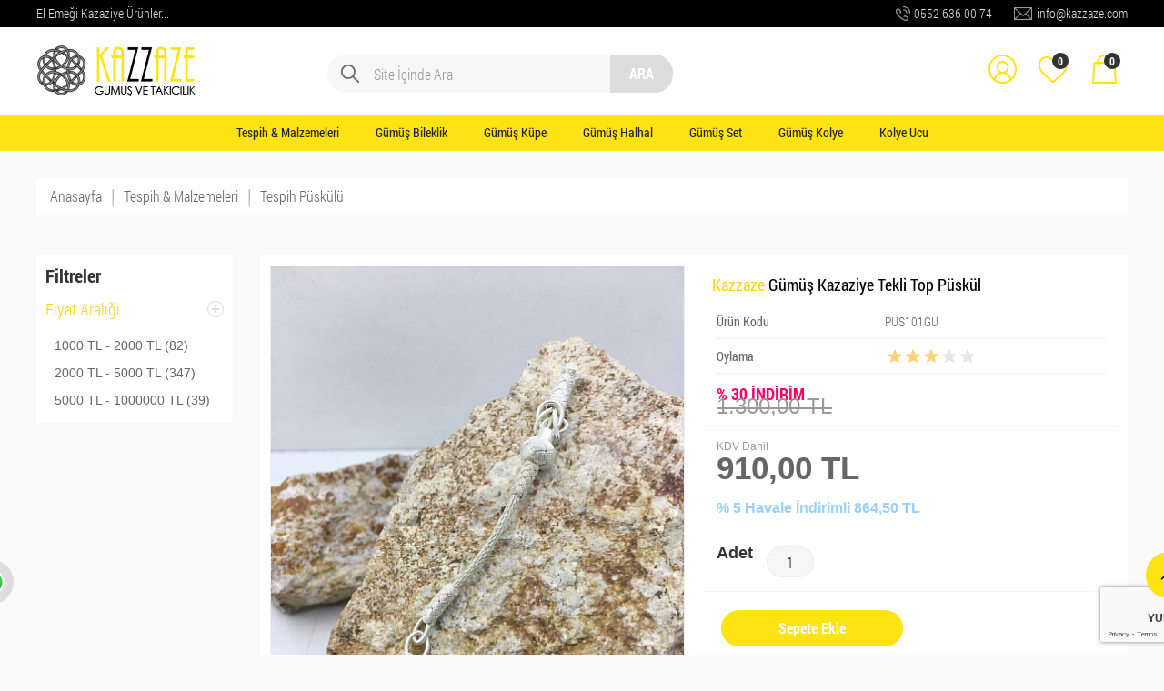

--- FILE ---
content_type: text/html; charset=utf-8
request_url: https://www.kazzaze.com/kazzaze-mavi-zirkon-tasli-kolye-dp-534
body_size: 6934
content:
<!DOCTYPE HTML>
<html lang="tr" xmlns="http://www.w3.org/1999/xhtml">
<head>
<title>Kazzaze Gümüş Kazaziye Tekli Top Püskül Kazzaze Gümüş Takı ve Aksesuar</title>
<meta http-equiv="Content-Type" content="text/html; charset=utf-8">
<meta charset="utf-8">
<meta name="viewport" content="width=device-width, initial-scale=1, maximum-scale=3, user-scalable=yes">
<link rel="shortcut icon" href="images/theme/favicon.ico" type="image/x-icon">
<link rel="icon" href="images/theme/favicon.ico" type="image/x-icon">
<link href="https://www.kazzaze.com/tema5.css" rel="stylesheet" type="text/css">
<link rel="canonical" href="https://www.kazzaze.com/kazzaze-mavi-zirkon-tasli-kolye-dp-534"/> 
<meta name="keywords" content="">
<meta name="abstract" content="">
<meta name="rating" content="General">
<meta name="description" content="Trabzon Kazaziye gümüş ürünlerimiz, tamamen el emeği sonucu ortaya çıkmaktadır ve tamamı gerçek sanat eserleridir. Gümüş bileklik, Gümüş Kolye, Gümüş Tespih, Gümüş Püskül, Gümüş Takı Setleri Ürün guruplarımız arasındadır.">
<meta name="expires" content="no">
<meta name="language" content="turkish, tr">
<meta name="distribution" content="Global">
<meta name="robots" content="all">
<meta name="revisit-after" content="1 Day">
<meta name="email" content="info@turkuaznet.com">
<meta name="author" content="Kazzaze">
<meta name="publisher" content="Turkuaznet">
<meta name="copyright" content="Turkuaznet - 2020">
<meta property="og:title" content="Kazzaze Gümüş Kazaziye Tekli Top Püskül Kazzaze Gümüş Takı ve Aksesuar"/>
<meta property="og:description" content="Trabzon Kazaziye gümüş ürünlerimiz, tamamen el emeği sonucu ortaya çıkmaktadır ve tamamı gerçek sanat eserleridir. Gümüş bileklik, Gümüş Kolye, Gümüş Tespih, Gümüş Püskül, Gümüş Takı Setleri Ürün guruplarımız arasındadır."/>
<meta property="og:image" content="https://www.kazzaze.com/images/urunler/gumus_kazaziye_tekli_top_puskul_k1417.jpg"/>
<link rel="image_src" href="https://www.kazzaze.com/images/urunler/gumus_kazaziye_tekli_top_puskul_k1417.jpg"/>
<script src="https://www.kazzaze.com/javascript/jquery.js.pagespeed.jm.0IhQ85x_cu.js"></script>
<script src="https://www.kazzaze.com/javascript/slick.js.pagespeed.jm.0rX4HqgJtB.js"></script>
<script src="https://www.kazzaze.com/javascript/swiper.js.pagespeed.jm.VoFvEbeqOg.js"></script>
<script src="https://www.kazzaze.com/javascript/hammer.js+lazyload.js+jquery.accordion.js+jquery.easing.1.3.js+powertip.js+elevatezoom.js.pagespeed.jc.Tg0hGnZ_0k.js"></script><script>eval(mod_pagespeed_LClGJiIy0I);</script>
<script>eval(mod_pagespeed_FuWnsUsrY1);</script>
<script>eval(mod_pagespeed_2_vtr9w_nC);</script>
<script>eval(mod_pagespeed_tq3u_Sv4Gm);</script>
<script>eval(mod_pagespeed_Fc5RYDQN7Z);</script>
<script>eval(mod_pagespeed_Axz6BQ_TRT);</script>
<script src="https://www.kazzaze.com/javascript/fancybox.js+popup.js+tokeninput.js.pagespeed.jc.jKs_nAmwRV.js"></script><script>eval(mod_pagespeed_ATQ2fFl713);</script>
<script>eval(mod_pagespeed_Ges9MByDje);</script>
<script>eval(mod_pagespeed_EXk_KHHjd_);</script>
<script src="https://www.kazzaze.com/javascript/popper.min.js.pagespeed.jm.B4goT4bPH4.js"></script>
<script src="https://www.kazzaze.com/javascript/tippy.js+function4.js.pagespeed.jc.04DrteOSJL.js"></script><script>eval(mod_pagespeed_OkJZsU2dvJ);</script>
<script>eval(mod_pagespeed_NpqmUn6XUI);</script>
<meta name="p:domain_verify" content="b5c1f17c3d6284b4629a9c283169a246"/>
<meta name="facebook-domain-verification" content="ncq2y8z53crix2jqqr44e2ehhk996e"/>
<!-- Google tag (gtag.js) -->
<script async src="https://www.googletagmanager.com/gtag/js?id=G-S5M690FBX8"></script>
<script>window.dataLayer=window.dataLayer||[];function gtag(){dataLayer.push(arguments);}gtag('js',new Date());gtag('config','G-S5M690FBX8');</script>


<script src="https://www.google.com/recaptcha/api.js"></script>
 <script>function onSubmit(token){uyelik_kontrol();}function onSubmitIletisim(token){document.getElementById("iletisimform").submit();}function onSubmitYorum(token){yorum_ekle(534);}</script>
</head>
<body data-domain=https://www.kazzaze.com>
<div id="page_container">
		
    <div id="mobil_menu_container">
        <a href="https://www.kazzaze.com" title="Anasayfa"><div class="mobil_menu_button buton_anasayfa">Anasayfa</div></a>
        <a id="mobil_hesabim" title="Hesabım"><div class="mobil_menu_button buton_hesabim">Hesabım</div></a>
        <a id="mobil_menu" title="Kategoriler"><div class="mobil_menu_button buton_kategori">Kategoriler</div></a>
        <a href="sepet.php" title="Sepetim"><div class="mobil_menu_button buton_sepet"><div class="sepet_sayisi">0</div>Sepet</div></a>
        <a href="https://www.kazzaze.com/index.php?page=iletisim" title="İletişim"><div class="mobil_menu_button buton_iletisim">İletişim</div></a>
    </div>   
    <div id="mobil_menu_yeni">
        <div id="menu_container">
            <div id="nav">
                <div class="menu_baslik">Kategoriler<a href='javascript:' id='mobil_menu_kapat' title'Kapat'>Kapat</a></div><ul class="sf-menu sf-vertical"><li><a href='javascript:' title='Tespih & Malzemeleri'>Tespih & Malzemeleri</a><ul class="submenu_1"><li><a href='https://www.kazzaze.com/tesbih-lp-2' title='Tesbih'>Tesbih</a></li><li><a href='https://www.kazzaze.com/tespih-puskulu-lp-10' title='Tespih Püskülü'>Tespih Püskülü</a></li><li><a href='https://www.kazzaze.com/tespih-malzemesi-lp-8' title='Tespih Malzemesi'>Tespih Malzemesi</a></li><li><a href='https://www.kazzaze.com/hediyelik-tesbihli-setler-lp-11' title='Hediyelik Tesbihli Setler'>Hediyelik Tesbihli Setler</a></li></ul></li><li><a href='https://www.kazzaze.com/gumus-bileklik-lp-1' title='Gümüş Bileklik'>Gümüş Bileklik</a></li><li><a href='https://www.kazzaze.com/gumus-kupe-lp-3' title='Gümüş Küpe'>Gümüş Küpe</a></li><li><a href='https://www.kazzaze.com/gumus-halhal-lp-4' title='Gümüş Halhal'>Gümüş Halhal</a></li><li><a href='https://www.kazzaze.com/gumus-set-lp-5' title='Gümüş Set'>Gümüş Set</a></li><li><a href='https://www.kazzaze.com/gumus-kolye-lp-6' title='Gümüş Kolye'>Gümüş Kolye</a></li><li><a href='https://www.kazzaze.com/kolye-ucu-lp-7' title='Kolye Ucu'>Kolye Ucu</a></li><li><a href='https://www.kazzaze.com/avantajli-fiyatlar-fp-1' title='Fırsatlı Ürünler'>Fırsatlı Ürünler</a></li><li><a href='https://www.kazzaze.com/en-cok-satilanlar-ip-1' class='son' title='En Çok İlgi Görenler'>En Çok İlgi Görenler</a></li></ul>            </div>
        </div>
    </div>
    <div id="mobil_hesabim_yeni">
        <div id="menu_container">
            <div id="nav">
            	<div class="menu_baslik">Hesabım<a href="javascript:" id="mobil_hesabim_kapat" title"Kapat">Kapat</a></div>
                <ul class="sf-menu sf-vertical">
                    <li><a href="sepet.php" title="Sepetim">Sepet <div class="sepet_sayisi">0</div></a></li>
                	                	<li><a href="https://www.kazzaze.com/index.php?page=uyegiris" title="Üye Girişi">Üye Girişi</a></li>
                	<li><a href="https://www.kazzaze.com/index.php?page=uyekayit" title="Hesap Oluştur">Hesap oluştur</a></li>
                	<li><a href="https://www.kazzaze.com/index.php?page=sifremiunuttum" title="Şifremi Unuttum">Şifremi Unuttum</a></li>
					                	<li><a href="https://www.kazzaze.com/alisveris-sozlesmesi-p-6" title="Mesafeli Satış Sözleşmesi">Mesafeli Satış Sözleşmesi</a></li>
                	<li><a href="https://www.kazzaze.com/kazzaze-gumus-uyelik-sartlari-p-4" title="Üyelik Şartları">Üyelik Şartları</a></li>
                	<li><a href="https://www.kazzaze.com/kazzaze-gumus-gizlilik-politikasi-p-5" title="Gizlilik Politikası">Gizlilik Politikası</a></li>
                	<li><a href="https://www.kazzaze.com/index.php?page=musterihizmetleri" title="Müşteri Hizmetleri">Müşteri Hizmetleri</a></li>
               </ul>
            </div>
        </div>
    </div>
    
   	<div id="header_container">
    	<div class="header_serit">
        	<div class="orta_container">
            	<div class="slogan">El Emeği Kazaziye Ürünler...</div>
                <div class="iletisim">
                	<a href="javascript:" target="_blank" class="whatsapp_url telefon" data-tel="905526360074" data-text="Sayın+Kazzaze+Gümüş+ve+Tasarımcılık+Merhabalar. " title="Telefon">0552 636 00 74</a>
                	<a href="mailto:info@kazzaze.com" class="email" title="İletişim Mail">info@kazzaze.com</a>
                </div>
            </div>
        </div>
    	<div id="main_container" class="header"><div class="orta_container">
            <div id="logo"><a href="https://www.kazzaze.com" title="Kazzaze Gümüş Kazaziye Tekli Top Püskül Kazzaze Gümüş Takı ve Aksesuar"><img src="images/theme/xlogo.png.pagespeed.ic.ZFWcpRya7J.webp" alt="Kazzaze Gümüş Kazaziye Tekli Top Püskül Kazzaze Gümüş Takı ve Aksesuar"></a></div>
            <div class="header_orta">
                <div class="arama_container">
                    <form action="index.php" method="get" name="arama" id="arama_form" style="margin:0">
                    <input type="hidden" name="page" value="list">
                                        <div id="arama">
                        <div id="arama_gurup">
                            <div id="kategori">
                            <input name="kelime_ara" type="text" maxlength="100" id="arama_text" class="txbSearch" autocomplete="off" value="" placeholder="Site İçinde Ara" onfocus="this.placeholder = ''" onblur="this.placeholder = 'Site İçinde Ara'"/>
                            <a id="arama_buton" class="btnSearch" href="javascript:document.arama.submit();" title="Arama">ARA</a>
                            <div class="arama_content"></div>
                            </div>
                        </div>
                    </div>
                    </form>
                </div>
            </div>
            <div class="uye_menu_container">
            	            	<a href="https://www.kazzaze.com/index.php?page=uyegiris" title="Üye Giriş"><div class="uye_menu uye_menu_01"></div></a>
                            	<a href="https://www.kazzaze.com/favorilerim" title="Favorilerim"><div class="uye_menu uye_menu_02"><div class="favori_sayisi">0</div></div></a>
            	<a href="sepet.php" title="Sepetim"><div class="uye_menu uye_menu_03"><div class="sepet_sayisi">0</div></div></a>
            </div>
        </div></div>
        <div id="main_container" class="menu_container">
        	<div class="orta_container">            
                <div id="nav">
            	<ul class="sf-menu"><li><a href='https://www.kazzaze.com/tespih-malzemeleri-lp-9' title='Tespih & Malzemeleri'>Tespih & Malzemeleri</a><ul class="submenu_1"><li><a href='https://www.kazzaze.com/tesbih-lp-2' title='Tesbih'>Tesbih</a></li><li><a href='https://www.kazzaze.com/tespih-puskulu-lp-10' title='Tespih Püskülü'>Tespih Püskülü</a></li><li><a href='https://www.kazzaze.com/tespih-malzemesi-lp-8' title='Tespih Malzemesi'>Tespih Malzemesi</a></li><li><a href='https://www.kazzaze.com/hediyelik-tesbihli-setler-lp-11' title='Hediyelik Tesbihli Setler'>Hediyelik Tesbihli Setler</a></li></ul></li><li><a href='https://www.kazzaze.com/gumus-bileklik-lp-1' title='Gümüş Bileklik'>Gümüş Bileklik</a></li><li><a href='https://www.kazzaze.com/gumus-kupe-lp-3' title='Gümüş Küpe'>Gümüş Küpe</a></li><li><a href='https://www.kazzaze.com/gumus-halhal-lp-4' title='Gümüş Halhal'>Gümüş Halhal</a></li><li><a href='https://www.kazzaze.com/gumus-set-lp-5' title='Gümüş Set'>Gümüş Set</a></li><li><a href='https://www.kazzaze.com/gumus-kolye-lp-6' title='Gümüş Kolye'>Gümüş Kolye</a></li><li><a href='https://www.kazzaze.com/kolye-ucu-lp-7' title='Kolye Ucu'>Kolye Ucu</a></li></ul>                </div>
            </div>
       	</div>
        <div class='nav_bg'></div>
    </div>
    
    	            <div class="main_container orta_main_container">
        <div class="orta_container">
                <div class="orta_container_ic">
    <div class="orta_tam">
        <div class="satir_container">
            <div class="tablo_container w_100">
                <div class="urun_liste_baslik"><div class="urun_liste_sayfa_agac"><a href='https://www.kazzaze.com' class='menu01'>Anasayfa</a>&nbsp;&nbsp;|&nbsp;&nbsp;<a href='https://www.kazzaze.com/tespih-malzemeleri-lp-9' class='menu01'>Tespih & Malzemeleri</a>&nbsp;&nbsp;|&nbsp;&nbsp;<a href='https://www.kazzaze.com/tespih-puskulu-lp-10' class='menu01'>Tespih Püskülü</a></div></div>
            </div>
        </div>
    </div>
    <div class="orta_sol">		    <div class="satir_container" id="filtreler_container">
        <div class="tablo_container w_100">
            <div class="tablo_baslik">Filtreler<a href="javascript:" id="mobil_filtreler_kapat" title="Kapat">Kapat</a></div>
            <div class="tablo_icerik_2">
                <div class="filtre_grup">
                    <div id="st-accordion2" class="st-accordion">
                        <ul>
                                                                                                  <li class='son active'>
                                <a href="#">Fiyat Aralığı<span class="st-arrow">Aç / Kapat</span></a>
                                <div class="st-content">
                                                                    <div><a href="index.php?page=list&k_id=10&marka=&fiy=3&filtre=&ord=">1000 TL - 2000 TL (82)</a></div>
                                                                    <div><a href="index.php?page=list&k_id=10&marka=&fiy=4&filtre=&ord=">2000 TL - 5000 TL (347)</a></div>
                                                                    <div><a href="index.php?page=list&k_id=10&marka=&fiy=5&filtre=&ord=">5000 TL - 1000000 TL (39)</a></div>
                                                                  </div>
                            </li>  
                        
                                                </ul>
                    </div>
                </div>
            </div>
        </div>
    </div>
        <div class="satir_container">
        </div>
   	   	   	   			</div>
    <div class="orta_sag">
		    	<div class="satir_container">
			<div class="tablo_container w_100 urun_ayrinti">            
                <div class="urun_ayrinti_sol">
                                        <div id="container">
                        <div id="products_images">
                        <div class="zoom-wrapper" id="products">
                            <div class="zoom-left">
                                <div class="zoom_container"><img id="product_zoom" class="product_zoom" src="images/urunler/gumus_kazaziye_tekli_top_puskul_o1417.jpg" data-zoom-image="images/urunler/gumus_kazaziye_tekli_top_puskul_x1417.jpg" alt="Gümüş Kazaziye Tekli Top Püskül" title="Gümüş Kazaziye Tekli Top Püskül"/></div>
                                <div id="product_gallery" class="pagination">
                                                                <div><a href="#" class="elevatezoom-gallery current" data-image="images/urunler/gumus_kazaziye_tekli_top_puskul_o1417.jpg" data-zoom-image="images/urunler/gumus_kazaziye_tekli_top_puskul_x1417.jpg" title="Gümüş Kazaziye Tekli Top Püskül"><img src="images/urunler/gumus_kazaziye_tekli_top_puskul_k1417.jpg" align="absmiddle" alt="Gümüş Kazaziye Tekli Top Püskül" title="Gümüş Kazaziye Tekli Top Püskül"></a></div>
                                                                <div><a href="#" class="elevatezoom-gallery " data-image="images/urunler/gumus_kazaziye_tekli_top_puskul_o1418.jpg" data-zoom-image="images/urunler/gumus_kazaziye_tekli_top_puskul_x1418.jpg" title="Gümüş Kazaziye Tekli Top Püskül"><img src="images/urunler/gumus_kazaziye_tekli_top_puskul_k1418.jpg" align="absmiddle" alt="Gümüş Kazaziye Tekli Top Püskül" title="Gümüş Kazaziye Tekli Top Püskül"></a></div>
                                                                </div>
                            </div>
                        </div>
                        </div>
                    </div>                    
                                    </div>
                <div class="urun_ayrinti_sag">
                    <h1 class="urun_baslik"><span>Kazzaze</span> Gümüş Kazaziye Tekli Top Püskül</h1>                
                    <div id="urun_secenek" name="urun_secenek">
                    <!--<form action="index.php?page=sepet&op=ekle" method="post"><input name="guvenlik_site" type="hidden" id="guvenlik_site" class="guvenlik_site"  value="85160fcc1dda9cf07b6174a43c7728e1" />-->
                        <div class="urun_fiyat_container" id="urun_form">
                            <div class="urun_bilgi_container">
                            <div class="bilgi_satir">
                                <div class="bilgi_baslik">Ürün Kodu</div><div class="bilgi_alan" id="stok_kod">PUS101GU</div>
                            </div>
                            <!--
                            <div class="bilgi_satir">
                                <div class="bilgi_baslik">Marka</div>
                                <div class="bilgi_alan"></div>
                            </div>
                            <div class="bilgi_satir">
                                <div class="bilgi_baslik">Kategori</div>
                                <div class="bilgi_alan">Tespih Püskülü</div>
                            </div>
                                                        -->
                                                        <div class="bilgi_satir">
                                <div class="bilgi_baslik">Oylama</div>
                                <div class="bilgi_alan">
                                    <div class="rating" itemscope itemtype="http://schema.org/Product">
                                     <a href="javascript:" class="rate" id="rating_534_1" rate="1"><i class="oy_yildiz_1"></i></a><a href="javascript:" class="rate" id="rating_534_2" rate="2"><i class="oy_yildiz_1"></i></a><a href="javascript:" class="rate active" id="rating_534_3" rate="3"><i class="oy_yildiz_1"></i></a><a href="javascript:" class="rate" id="rating_534_4" rate="4"><i class="oy_yildiz_2"></i></a><a href="javascript:" class="rate" id="rating_534_5" rate="5"><i class="oy_yildiz_2"></i></a>                                     <div itemscope itemtype="http://schema.org/Product" style="display:none">
                                     <span itemprop="brand"></span>
                                     <span itemprop="name">Gümüş Kazaziye Tekli Top Püskül</span>
                                     <img itemprop="image" src="https://www.kazzaze.comfile://images/urunler/gumus_kazaziye_tekli_top_puskul_o1417.jpg" alt="https://www.kazzaze.com"/>                                     <span itemprop="description">Gümüş Kazaziye Tekli Top Püskül</span>
                                     Product #: <span itemprop="mpn">PUS101GU</span>
                                     <div itemprop="aggregateRating" itemscope itemtype="http://schema.org/AggregateRating">
                                     Rated 
                                     <span itemprop="bestRating">5</span>
                                     <span itemprop="ratingValue">3.00</span>/5 based on 
                                     <span itemprop="reviewCount"></span> reviews
                                    </div>
                                    </div>
                                    </div>
                                </div>
                            </div>
                                                                                                                </div>
                                            
                            <div class="urun_fiyat_bolum1">
                                                            <div class="indirim_satir">
                                    <div class="fiyat_indirim" id="fiyat_indirim">% 30 İNDİRİM</div><div class="fiyat_indirimli" id="fiyat_2">1.300,00 TL</div>
                                </div>
                             
                                <div class="fiyat_satir">
                                    <div class="fiyat_kdv">KDV Dahil</div><div class="fiyat_satis" id="fiyat_1">910,00 TL</div>
                                </div>
                                                            <div class="fiyat_satir">
                                    <div class="fiyat_havale" id="fiyat_5">% 5 Havale İndirimli 864,50 TL</div><!--<div class="fiyat_havale_fiyat" id="fiyat_6">Kazancınız 45,50 TL</div>-->
                                </div>
                                
                             
                            </div>
                             
                            <div class="urun_fiyat_bolum2">
                                <div class="adet_satir">
                                    <span>Adet</span><input name="adet" type="text" class="form-sayi" id="adet" style="width:30px" onkeypress="return numeric_kotrol(event);" value="1">
                                                            </div>
                                <div class="sepet_button">
                                    <input name="s_id" type="hidden" id="s_id" value="1482"/><button onClick="secenek_kontrol()">Sepete Ekle</button>
                                </div>
                             </div>
                                                    </div>            
                    <!--</form> -->
                    </div>
                </div>
            </div>
        </div>
    	<div class="satir_container">
        	<!--
                        <div id="fb-root"></div>
            <script>(function(d, s, id) {var js, fjs = d.getElementsByTagName(s)[0];if (d.getElementById(id)) return;js = d.createElement(s); js.id = id;js.src = "//connect.facebook.net/tr_TR/sdk.js#xfbml=1&version=v2.7";fjs.parentNode.insertBefore(js, fjs);}(document, 'script', 'facebook-jssdk'));</script>            
			<script type="text/javascript" async src="https://platform.twitter.com/widgets.js"></script>
			<script src="https://apis.google.com/js/platform.js" async defer>{lang: 'tr'}</script>
			<script type="text/javascript" async defer src="//assets.pinterest.com/js/pinit.js"></script>   
            <div class="urun_paylas_container">
                <div class="paylas_icerik">
                    <div class="paylas_yazi">Bu ürünü beğendiyseniz, arkadaşlarınızın da görmesini sağlayın</div>
                    <div class="paylas_buttons">
                        <div class="paylas_object"><div class="fb-share-button" data-href="/kazzaze-mavi-zirkon-tasli-kolye-dp-534" data-layout="button_count" data-size="small" data-mobile-iframe="true"><a class="fb-xfbml-parse-ignore" target="_blank" href="https://www.facebook.com/sharer/sharer.php?u=https%3A%2F%2Fdevelopers.facebook.com%2Fdocs%2Fplugins%2F&amp;src=sdkpreparse">Paylaş</a></div></div>
                        <div class="paylas_object"><a class="twitter-share-button"  href="https://twitter.com/intent/tweet?text=Gümüş Kazaziye Tekli Top Püskül  images/urunler/gumus_kazaziye_tekli_top_puskul_x1418.jpg">Tweet</a></div>
                        <div class="paylas_object googlebtn"><div class="g-plus" data-action="share" data-annotation="bubble"></div></div>
                        <div class="paylas_object"><a data-pin-do="buttonPin" href="https://www.pinterest.com/pin/create/button/?url=/kazzaze-mavi-zirkon-tasli-kolye-dp-534&media=&description=Gümüş Kazaziye Tekli Top Püskül"></a></div>
                    </div>
                </div>
            </div>
            -->
                        <div class="urun_aciklama_container">
				<div class="urun_aciklama_baslik">Ürün Hakkında Açıklamalar</div>
				<div class="urun_aciklama">
										Gümüş malzeme kullanılarak üretilmiş, uzun ömürlü ve kaliteli bir tasarıma sahip; Tekli top püskül detayı ile modern ve şık bir görünüm sunar; Tesbih tutkunları için ideal bir aksesuar, günlük kullanım için de uygun; Gümüş rengi sayesinde her türlü kıyafetle kolayca uyum sağlar ve zarif bir dokunuş katar;                </div>
            </div>
						<div class="urun_yorum_container">
				<div class="urun_yorum_baslik">Ürün Yorumları ( 0 )</div>
				<div class="urun_yorum_form">
                                                <div class="form_container">
                <form id="yorumform" name="yorumform" action="index.php?page=ayrinti&op=yorum&u_id=534" method="post" style="margin:0px;"><input name="guvenlik_site" type="hidden" id="guvenlik_site" class="guvenlik_site" value="85160fcc1dda9cf07b6174a43c7728e1"/>
                    <div class="form_satir"><div class="form_baslik"><label for="ad">Ad Soyad</label></div><div class="form_alan"><input name="ad" type="text" id="ad" maxlength="20" class="form-text"></div></div>
                    <div class="form_satir"><div class="form_baslik"><label for="tel">Telefon</label></div><div class="form_alan"><input name="tel" type="text" id="tel" maxlength="12" class="form-text"></div></div>
                    <div class="form_satir"><div class="form_baslik"><label for="mail">E posta</label></div><div class="form_alan"><input name="mail" type="text" id="mail" maxlength="50" class="form-text"></div></div>
                    <div class="form_satir"><div class="form_baslik"><label for="yorum">Yorum</label></div><div class="form_alan"><textarea name="yorum" cols="40" rows="8" id="yorum" class="form-textarea2"></textarea></div></div>
                    <div class="form_satir"><div class="form_baslik"><label>Oy Ver</label></div><div class="form_alan"><input name="yorum_oy" type="hidden" id="yorum_oy" class="form-text" value='0'><a href="javascript:" class="yorum_rate" id="yorum_rating_534_1" data-rate="1" data-uid="534"><i class="oy_yildiz_2"></i></a><a href="javascript:" class="yorum_rate" id="yorum_rating_534_2" data-rate="2" data-uid="534"><i class="oy_yildiz_2"></i></a><a href="javascript:" class="yorum_rate" id="yorum_rating_534_3" data-rate="3" data-uid="534"><i class="oy_yildiz_2"></i></a><a href="javascript:" class="yorum_rate" id="yorum_rating_534_4" data-rate="4" data-uid="534"><i class="oy_yildiz_2"></i></a><a href="javascript:" class="yorum_rate" id="yorum_rating_534_5" data-rate="5" data-uid="534"><i class="oy_yildiz_2"></i></a></div></div>
                    <div class="form_button_container"><div class="form_baslik">&nbsp;</div><div class="form_alan"><button type="button" title="Gönder" class="button g-recaptcha" data-sitekey="6LerFGMqAAAAAPBSfZRppLxyhwMBKVoE_1YQPlAK" data-callback='onSubmitYorum' data-action='submit'>Gönder</button></div></div>
                </form>
                </div>
								</div>
                			</div>
			
            
                        		</div>
		    </div>
    </div>
            <div id="back-top"><a href="#top" title="Yukarı"><span></span>Yukarı</a></div>
            <div id="whatsapp_ico"><a class="whatsapp_url" href="" data-tel="905526360074" data-text="Sayın+Kazzaze+Gümüş+ve+Tasarımcılık+Merhabalar." target="_blank"><span>whatsapp</span></a></div>
        </div>
    </div>
    	<div id="main_container">
    <div id="altbanner_container">
        <div class="orta_container">
            <div class="alt_icerik_container"></div>
        </div>
        <div class="orta_container">
            <div class="alt_bolum_container">
                <div class="alt_banner_bolum">
                    <div class="alt_banner_baslik">kazzaze.com</div>
                    <div class="alt_banner_icerik">
                    <a href="https://www.kazzaze.com" title="Anasayfa">Anasayfa</a>
                    <a href="https://www.kazzaze.com/kazzaze-gumus-taki-p-1" title="Hakkımızda">Hakkımızda</a>
                    <a href="https://www.kazzaze.com/neden-kazzaze-gumus-p-2" title="Neden Kazzaze Gümüş">Neden Kazzaze Gümüş</a>
                    <a href="https://www.kazzaze.com/odeme-secenekleri-p-8" title="Ödeme Seçenekleri">Ödeme Seçenekleri</a>
                    <a href="https://www.kazzaze.com/index.php?page=iletisim" title="İletişim">İletişim</a>
                    </div>
                </div>
                                <div class="alt_banner_bolum">
                    <div class="alt_banner_baslik">Kategoriler</div>
                    <div class="alt_banner_icerik">
                                        <a href="https://www.kazzaze.com/tespih-malzemeleri-lp-9" title="Tespih & Malzemeleri">Tespih & Malzemeleri</a>
                                        <a href="https://www.kazzaze.com/gumus-bileklik-lp-1" title="Gümüş Bileklik">Gümüş Bileklik</a>
                                        <a href="https://www.kazzaze.com/gumus-kupe-lp-3" title="Gümüş Küpe">Gümüş Küpe</a>
                                        <a href="https://www.kazzaze.com/gumus-halhal-lp-4" title="Gümüş Halhal">Gümüş Halhal</a>
                                        <a href="https://www.kazzaze.com/gumus-set-lp-5" title="Gümüş Set">Gümüş Set</a>
                                        <a href="https://www.kazzaze.com/gumus-kolye-lp-6" title="Gümüş Kolye">Gümüş Kolye</a>
                                        <a href="https://www.kazzaze.com/kolye-ucu-lp-7" title="Kolye Ucu">Kolye Ucu</a>
                                        </div>
                </div>
                                <div class="alt_banner_bolum">
                    <div class="alt_banner_baslik">Alışveriş</div>
                    <div class="alt_banner_icerik">
                    <a href="https://www.kazzaze.com/alisveris-sozlesmesi-p-6" title="Mesafeli Satış Sözleşmesi">Mesafeli Satış Sözleşmesi</a>
                    <a href="https://www.kazzaze.com/kazzaze-gumus-uyelik-sartlari-p-4" title="Üyelik Şartları">Üyelik Şartları</a>
                    <a href="https://www.kazzaze.com/kazzaze-gumus-gizlilik-politikasi-p-5" title="Gizlilik Politikası">Gizlilik Politikası</a>
                    <a href="https://www.kazzaze.com/index.php?page=musterihizmetleri" title="Müşteri Hizmetleri">Müşteri Hizmetleri</a>
                    </div>
                    <div class="alt_banner_baslik">Hesabım</div>
                    <div class="alt_banner_icerik">
                                        <a href="https://www.kazzaze.com/index.php?page=uyegiris" title="Üye Girişi">Üye Girişi</a>
                    <a href="https://www.kazzaze.com/index.php?page=uyekayit" title="Yeni Hesap oluştur">Yeni Hesap oluştur</a>
                    <a href="https://www.kazzaze.com/index.php?page=sifremiunuttum" title="Şifremi Unuttum">Şifremi Unuttum</a>
                                
                    </div>
                </div>
                <div class="alt_banner_bolum alt_social_container">
                    <div class="alt_banner_baslik">Bizi Takip Edin</div>
                    <div class="alt_banner_icerik ">
                    <a href="https://www.facebook.com/kazzazeatolye" class="social_facebook" rel="nofollow" title="Facebook" target="_blank">Facebook</a>
                    <a href="https://www.instagram.com/kazzazeatolye/?igshid=11f0nkpw05bbi" class="social_instagram" rel="nofollow" title="Instagram" target="_blank">Instagram</a>
                    <a href="https://twitter.com/kazzazeatolye?s=11" class="social_twitter" rel="nofollow" title="Twitter" target="_blank">Twitter</a>
                    <a href="https://tr.pinterest.com/kazzaze/" class="social_pinterest" rel="nofollow" title="Pinterest" target="_blank">Pinterest</a>
                    <!--
                    <a href="" class="social_youtube" rel="nofollow" title="Youtube">Youtube</a>
                    -->
                    </div>
                </div>
            </div>
        </div>
    </div>    
    <div id="turkuaz_container">
        <div class="orta_container">
            <div id="alt_banner_turkuaz" class="alt_sol">
                <strong>kazzaze.com</strong><br/>
                Üçüncü Metal ve Tasarım Tic. Ltd. Şti. Markasıdır<br/><br/>
            </div>
            <div id="alt_banner_turkuaz" class="alt_sag">
            	<div class="bankalar"><img src="images/theme/xbankalar2.png.pagespeed.ic.dpJ5jo3dsS.webp" alt="Kazzaze Gümüş Kazaziye Tekli Top Püskül Kazzaze Gümüş Takı ve Aksesuar"/></div>
                Tüm hakları Üçüncü Metal ve Tasarım'a aittir. Sitede yer alan görseller kazzaze.com'a aittir. <br/>
                İzinsiz ticari amaçlı kullanımı ilgili yasalar ile korumaya alınmıştır ve kesinlikle yasaktır.<br/>
                2020 <a href="https://www.turkuaznet.com/" target="_blank" title="Author">Turkuaznet İnternet ve Bilişim Hizmetleri</a> Tarafından Geliştirilmiştir.
            </div>
        </div>
    </div>
</div> 
<a href="#" class="topopup" id="popup_id"></a>
<div id="toPopup"> 
	<div class="toPopup"></div>
	<div id="popup_container">
        <div class="close"></div>
        <span class="ecs_tooltip">Kapatmak için ESC tuşuna basın<span class="arrow"></span></span>
        <!--your content start-->
        <div id="popup_content"> 
                </div> 
        <!--your content end--> 
    </div>       
</div> <!--toPopup end-->
<div class="loader"></div>
<div id="backgroundPopup"></div>  
</div>
</body>
</html>


--- FILE ---
content_type: text/html; charset=utf-8
request_url: https://www.google.com/recaptcha/api2/anchor?ar=1&k=6LerFGMqAAAAAPBSfZRppLxyhwMBKVoE_1YQPlAK&co=aHR0cHM6Ly93d3cua2F6emF6ZS5jb206NDQz&hl=en&v=PoyoqOPhxBO7pBk68S4YbpHZ&size=invisible&sa=submit&anchor-ms=20000&execute-ms=30000&cb=3kzipv7d995s
body_size: 48683
content:
<!DOCTYPE HTML><html dir="ltr" lang="en"><head><meta http-equiv="Content-Type" content="text/html; charset=UTF-8">
<meta http-equiv="X-UA-Compatible" content="IE=edge">
<title>reCAPTCHA</title>
<style type="text/css">
/* cyrillic-ext */
@font-face {
  font-family: 'Roboto';
  font-style: normal;
  font-weight: 400;
  font-stretch: 100%;
  src: url(//fonts.gstatic.com/s/roboto/v48/KFO7CnqEu92Fr1ME7kSn66aGLdTylUAMa3GUBHMdazTgWw.woff2) format('woff2');
  unicode-range: U+0460-052F, U+1C80-1C8A, U+20B4, U+2DE0-2DFF, U+A640-A69F, U+FE2E-FE2F;
}
/* cyrillic */
@font-face {
  font-family: 'Roboto';
  font-style: normal;
  font-weight: 400;
  font-stretch: 100%;
  src: url(//fonts.gstatic.com/s/roboto/v48/KFO7CnqEu92Fr1ME7kSn66aGLdTylUAMa3iUBHMdazTgWw.woff2) format('woff2');
  unicode-range: U+0301, U+0400-045F, U+0490-0491, U+04B0-04B1, U+2116;
}
/* greek-ext */
@font-face {
  font-family: 'Roboto';
  font-style: normal;
  font-weight: 400;
  font-stretch: 100%;
  src: url(//fonts.gstatic.com/s/roboto/v48/KFO7CnqEu92Fr1ME7kSn66aGLdTylUAMa3CUBHMdazTgWw.woff2) format('woff2');
  unicode-range: U+1F00-1FFF;
}
/* greek */
@font-face {
  font-family: 'Roboto';
  font-style: normal;
  font-weight: 400;
  font-stretch: 100%;
  src: url(//fonts.gstatic.com/s/roboto/v48/KFO7CnqEu92Fr1ME7kSn66aGLdTylUAMa3-UBHMdazTgWw.woff2) format('woff2');
  unicode-range: U+0370-0377, U+037A-037F, U+0384-038A, U+038C, U+038E-03A1, U+03A3-03FF;
}
/* math */
@font-face {
  font-family: 'Roboto';
  font-style: normal;
  font-weight: 400;
  font-stretch: 100%;
  src: url(//fonts.gstatic.com/s/roboto/v48/KFO7CnqEu92Fr1ME7kSn66aGLdTylUAMawCUBHMdazTgWw.woff2) format('woff2');
  unicode-range: U+0302-0303, U+0305, U+0307-0308, U+0310, U+0312, U+0315, U+031A, U+0326-0327, U+032C, U+032F-0330, U+0332-0333, U+0338, U+033A, U+0346, U+034D, U+0391-03A1, U+03A3-03A9, U+03B1-03C9, U+03D1, U+03D5-03D6, U+03F0-03F1, U+03F4-03F5, U+2016-2017, U+2034-2038, U+203C, U+2040, U+2043, U+2047, U+2050, U+2057, U+205F, U+2070-2071, U+2074-208E, U+2090-209C, U+20D0-20DC, U+20E1, U+20E5-20EF, U+2100-2112, U+2114-2115, U+2117-2121, U+2123-214F, U+2190, U+2192, U+2194-21AE, U+21B0-21E5, U+21F1-21F2, U+21F4-2211, U+2213-2214, U+2216-22FF, U+2308-230B, U+2310, U+2319, U+231C-2321, U+2336-237A, U+237C, U+2395, U+239B-23B7, U+23D0, U+23DC-23E1, U+2474-2475, U+25AF, U+25B3, U+25B7, U+25BD, U+25C1, U+25CA, U+25CC, U+25FB, U+266D-266F, U+27C0-27FF, U+2900-2AFF, U+2B0E-2B11, U+2B30-2B4C, U+2BFE, U+3030, U+FF5B, U+FF5D, U+1D400-1D7FF, U+1EE00-1EEFF;
}
/* symbols */
@font-face {
  font-family: 'Roboto';
  font-style: normal;
  font-weight: 400;
  font-stretch: 100%;
  src: url(//fonts.gstatic.com/s/roboto/v48/KFO7CnqEu92Fr1ME7kSn66aGLdTylUAMaxKUBHMdazTgWw.woff2) format('woff2');
  unicode-range: U+0001-000C, U+000E-001F, U+007F-009F, U+20DD-20E0, U+20E2-20E4, U+2150-218F, U+2190, U+2192, U+2194-2199, U+21AF, U+21E6-21F0, U+21F3, U+2218-2219, U+2299, U+22C4-22C6, U+2300-243F, U+2440-244A, U+2460-24FF, U+25A0-27BF, U+2800-28FF, U+2921-2922, U+2981, U+29BF, U+29EB, U+2B00-2BFF, U+4DC0-4DFF, U+FFF9-FFFB, U+10140-1018E, U+10190-1019C, U+101A0, U+101D0-101FD, U+102E0-102FB, U+10E60-10E7E, U+1D2C0-1D2D3, U+1D2E0-1D37F, U+1F000-1F0FF, U+1F100-1F1AD, U+1F1E6-1F1FF, U+1F30D-1F30F, U+1F315, U+1F31C, U+1F31E, U+1F320-1F32C, U+1F336, U+1F378, U+1F37D, U+1F382, U+1F393-1F39F, U+1F3A7-1F3A8, U+1F3AC-1F3AF, U+1F3C2, U+1F3C4-1F3C6, U+1F3CA-1F3CE, U+1F3D4-1F3E0, U+1F3ED, U+1F3F1-1F3F3, U+1F3F5-1F3F7, U+1F408, U+1F415, U+1F41F, U+1F426, U+1F43F, U+1F441-1F442, U+1F444, U+1F446-1F449, U+1F44C-1F44E, U+1F453, U+1F46A, U+1F47D, U+1F4A3, U+1F4B0, U+1F4B3, U+1F4B9, U+1F4BB, U+1F4BF, U+1F4C8-1F4CB, U+1F4D6, U+1F4DA, U+1F4DF, U+1F4E3-1F4E6, U+1F4EA-1F4ED, U+1F4F7, U+1F4F9-1F4FB, U+1F4FD-1F4FE, U+1F503, U+1F507-1F50B, U+1F50D, U+1F512-1F513, U+1F53E-1F54A, U+1F54F-1F5FA, U+1F610, U+1F650-1F67F, U+1F687, U+1F68D, U+1F691, U+1F694, U+1F698, U+1F6AD, U+1F6B2, U+1F6B9-1F6BA, U+1F6BC, U+1F6C6-1F6CF, U+1F6D3-1F6D7, U+1F6E0-1F6EA, U+1F6F0-1F6F3, U+1F6F7-1F6FC, U+1F700-1F7FF, U+1F800-1F80B, U+1F810-1F847, U+1F850-1F859, U+1F860-1F887, U+1F890-1F8AD, U+1F8B0-1F8BB, U+1F8C0-1F8C1, U+1F900-1F90B, U+1F93B, U+1F946, U+1F984, U+1F996, U+1F9E9, U+1FA00-1FA6F, U+1FA70-1FA7C, U+1FA80-1FA89, U+1FA8F-1FAC6, U+1FACE-1FADC, U+1FADF-1FAE9, U+1FAF0-1FAF8, U+1FB00-1FBFF;
}
/* vietnamese */
@font-face {
  font-family: 'Roboto';
  font-style: normal;
  font-weight: 400;
  font-stretch: 100%;
  src: url(//fonts.gstatic.com/s/roboto/v48/KFO7CnqEu92Fr1ME7kSn66aGLdTylUAMa3OUBHMdazTgWw.woff2) format('woff2');
  unicode-range: U+0102-0103, U+0110-0111, U+0128-0129, U+0168-0169, U+01A0-01A1, U+01AF-01B0, U+0300-0301, U+0303-0304, U+0308-0309, U+0323, U+0329, U+1EA0-1EF9, U+20AB;
}
/* latin-ext */
@font-face {
  font-family: 'Roboto';
  font-style: normal;
  font-weight: 400;
  font-stretch: 100%;
  src: url(//fonts.gstatic.com/s/roboto/v48/KFO7CnqEu92Fr1ME7kSn66aGLdTylUAMa3KUBHMdazTgWw.woff2) format('woff2');
  unicode-range: U+0100-02BA, U+02BD-02C5, U+02C7-02CC, U+02CE-02D7, U+02DD-02FF, U+0304, U+0308, U+0329, U+1D00-1DBF, U+1E00-1E9F, U+1EF2-1EFF, U+2020, U+20A0-20AB, U+20AD-20C0, U+2113, U+2C60-2C7F, U+A720-A7FF;
}
/* latin */
@font-face {
  font-family: 'Roboto';
  font-style: normal;
  font-weight: 400;
  font-stretch: 100%;
  src: url(//fonts.gstatic.com/s/roboto/v48/KFO7CnqEu92Fr1ME7kSn66aGLdTylUAMa3yUBHMdazQ.woff2) format('woff2');
  unicode-range: U+0000-00FF, U+0131, U+0152-0153, U+02BB-02BC, U+02C6, U+02DA, U+02DC, U+0304, U+0308, U+0329, U+2000-206F, U+20AC, U+2122, U+2191, U+2193, U+2212, U+2215, U+FEFF, U+FFFD;
}
/* cyrillic-ext */
@font-face {
  font-family: 'Roboto';
  font-style: normal;
  font-weight: 500;
  font-stretch: 100%;
  src: url(//fonts.gstatic.com/s/roboto/v48/KFO7CnqEu92Fr1ME7kSn66aGLdTylUAMa3GUBHMdazTgWw.woff2) format('woff2');
  unicode-range: U+0460-052F, U+1C80-1C8A, U+20B4, U+2DE0-2DFF, U+A640-A69F, U+FE2E-FE2F;
}
/* cyrillic */
@font-face {
  font-family: 'Roboto';
  font-style: normal;
  font-weight: 500;
  font-stretch: 100%;
  src: url(//fonts.gstatic.com/s/roboto/v48/KFO7CnqEu92Fr1ME7kSn66aGLdTylUAMa3iUBHMdazTgWw.woff2) format('woff2');
  unicode-range: U+0301, U+0400-045F, U+0490-0491, U+04B0-04B1, U+2116;
}
/* greek-ext */
@font-face {
  font-family: 'Roboto';
  font-style: normal;
  font-weight: 500;
  font-stretch: 100%;
  src: url(//fonts.gstatic.com/s/roboto/v48/KFO7CnqEu92Fr1ME7kSn66aGLdTylUAMa3CUBHMdazTgWw.woff2) format('woff2');
  unicode-range: U+1F00-1FFF;
}
/* greek */
@font-face {
  font-family: 'Roboto';
  font-style: normal;
  font-weight: 500;
  font-stretch: 100%;
  src: url(//fonts.gstatic.com/s/roboto/v48/KFO7CnqEu92Fr1ME7kSn66aGLdTylUAMa3-UBHMdazTgWw.woff2) format('woff2');
  unicode-range: U+0370-0377, U+037A-037F, U+0384-038A, U+038C, U+038E-03A1, U+03A3-03FF;
}
/* math */
@font-face {
  font-family: 'Roboto';
  font-style: normal;
  font-weight: 500;
  font-stretch: 100%;
  src: url(//fonts.gstatic.com/s/roboto/v48/KFO7CnqEu92Fr1ME7kSn66aGLdTylUAMawCUBHMdazTgWw.woff2) format('woff2');
  unicode-range: U+0302-0303, U+0305, U+0307-0308, U+0310, U+0312, U+0315, U+031A, U+0326-0327, U+032C, U+032F-0330, U+0332-0333, U+0338, U+033A, U+0346, U+034D, U+0391-03A1, U+03A3-03A9, U+03B1-03C9, U+03D1, U+03D5-03D6, U+03F0-03F1, U+03F4-03F5, U+2016-2017, U+2034-2038, U+203C, U+2040, U+2043, U+2047, U+2050, U+2057, U+205F, U+2070-2071, U+2074-208E, U+2090-209C, U+20D0-20DC, U+20E1, U+20E5-20EF, U+2100-2112, U+2114-2115, U+2117-2121, U+2123-214F, U+2190, U+2192, U+2194-21AE, U+21B0-21E5, U+21F1-21F2, U+21F4-2211, U+2213-2214, U+2216-22FF, U+2308-230B, U+2310, U+2319, U+231C-2321, U+2336-237A, U+237C, U+2395, U+239B-23B7, U+23D0, U+23DC-23E1, U+2474-2475, U+25AF, U+25B3, U+25B7, U+25BD, U+25C1, U+25CA, U+25CC, U+25FB, U+266D-266F, U+27C0-27FF, U+2900-2AFF, U+2B0E-2B11, U+2B30-2B4C, U+2BFE, U+3030, U+FF5B, U+FF5D, U+1D400-1D7FF, U+1EE00-1EEFF;
}
/* symbols */
@font-face {
  font-family: 'Roboto';
  font-style: normal;
  font-weight: 500;
  font-stretch: 100%;
  src: url(//fonts.gstatic.com/s/roboto/v48/KFO7CnqEu92Fr1ME7kSn66aGLdTylUAMaxKUBHMdazTgWw.woff2) format('woff2');
  unicode-range: U+0001-000C, U+000E-001F, U+007F-009F, U+20DD-20E0, U+20E2-20E4, U+2150-218F, U+2190, U+2192, U+2194-2199, U+21AF, U+21E6-21F0, U+21F3, U+2218-2219, U+2299, U+22C4-22C6, U+2300-243F, U+2440-244A, U+2460-24FF, U+25A0-27BF, U+2800-28FF, U+2921-2922, U+2981, U+29BF, U+29EB, U+2B00-2BFF, U+4DC0-4DFF, U+FFF9-FFFB, U+10140-1018E, U+10190-1019C, U+101A0, U+101D0-101FD, U+102E0-102FB, U+10E60-10E7E, U+1D2C0-1D2D3, U+1D2E0-1D37F, U+1F000-1F0FF, U+1F100-1F1AD, U+1F1E6-1F1FF, U+1F30D-1F30F, U+1F315, U+1F31C, U+1F31E, U+1F320-1F32C, U+1F336, U+1F378, U+1F37D, U+1F382, U+1F393-1F39F, U+1F3A7-1F3A8, U+1F3AC-1F3AF, U+1F3C2, U+1F3C4-1F3C6, U+1F3CA-1F3CE, U+1F3D4-1F3E0, U+1F3ED, U+1F3F1-1F3F3, U+1F3F5-1F3F7, U+1F408, U+1F415, U+1F41F, U+1F426, U+1F43F, U+1F441-1F442, U+1F444, U+1F446-1F449, U+1F44C-1F44E, U+1F453, U+1F46A, U+1F47D, U+1F4A3, U+1F4B0, U+1F4B3, U+1F4B9, U+1F4BB, U+1F4BF, U+1F4C8-1F4CB, U+1F4D6, U+1F4DA, U+1F4DF, U+1F4E3-1F4E6, U+1F4EA-1F4ED, U+1F4F7, U+1F4F9-1F4FB, U+1F4FD-1F4FE, U+1F503, U+1F507-1F50B, U+1F50D, U+1F512-1F513, U+1F53E-1F54A, U+1F54F-1F5FA, U+1F610, U+1F650-1F67F, U+1F687, U+1F68D, U+1F691, U+1F694, U+1F698, U+1F6AD, U+1F6B2, U+1F6B9-1F6BA, U+1F6BC, U+1F6C6-1F6CF, U+1F6D3-1F6D7, U+1F6E0-1F6EA, U+1F6F0-1F6F3, U+1F6F7-1F6FC, U+1F700-1F7FF, U+1F800-1F80B, U+1F810-1F847, U+1F850-1F859, U+1F860-1F887, U+1F890-1F8AD, U+1F8B0-1F8BB, U+1F8C0-1F8C1, U+1F900-1F90B, U+1F93B, U+1F946, U+1F984, U+1F996, U+1F9E9, U+1FA00-1FA6F, U+1FA70-1FA7C, U+1FA80-1FA89, U+1FA8F-1FAC6, U+1FACE-1FADC, U+1FADF-1FAE9, U+1FAF0-1FAF8, U+1FB00-1FBFF;
}
/* vietnamese */
@font-face {
  font-family: 'Roboto';
  font-style: normal;
  font-weight: 500;
  font-stretch: 100%;
  src: url(//fonts.gstatic.com/s/roboto/v48/KFO7CnqEu92Fr1ME7kSn66aGLdTylUAMa3OUBHMdazTgWw.woff2) format('woff2');
  unicode-range: U+0102-0103, U+0110-0111, U+0128-0129, U+0168-0169, U+01A0-01A1, U+01AF-01B0, U+0300-0301, U+0303-0304, U+0308-0309, U+0323, U+0329, U+1EA0-1EF9, U+20AB;
}
/* latin-ext */
@font-face {
  font-family: 'Roboto';
  font-style: normal;
  font-weight: 500;
  font-stretch: 100%;
  src: url(//fonts.gstatic.com/s/roboto/v48/KFO7CnqEu92Fr1ME7kSn66aGLdTylUAMa3KUBHMdazTgWw.woff2) format('woff2');
  unicode-range: U+0100-02BA, U+02BD-02C5, U+02C7-02CC, U+02CE-02D7, U+02DD-02FF, U+0304, U+0308, U+0329, U+1D00-1DBF, U+1E00-1E9F, U+1EF2-1EFF, U+2020, U+20A0-20AB, U+20AD-20C0, U+2113, U+2C60-2C7F, U+A720-A7FF;
}
/* latin */
@font-face {
  font-family: 'Roboto';
  font-style: normal;
  font-weight: 500;
  font-stretch: 100%;
  src: url(//fonts.gstatic.com/s/roboto/v48/KFO7CnqEu92Fr1ME7kSn66aGLdTylUAMa3yUBHMdazQ.woff2) format('woff2');
  unicode-range: U+0000-00FF, U+0131, U+0152-0153, U+02BB-02BC, U+02C6, U+02DA, U+02DC, U+0304, U+0308, U+0329, U+2000-206F, U+20AC, U+2122, U+2191, U+2193, U+2212, U+2215, U+FEFF, U+FFFD;
}
/* cyrillic-ext */
@font-face {
  font-family: 'Roboto';
  font-style: normal;
  font-weight: 900;
  font-stretch: 100%;
  src: url(//fonts.gstatic.com/s/roboto/v48/KFO7CnqEu92Fr1ME7kSn66aGLdTylUAMa3GUBHMdazTgWw.woff2) format('woff2');
  unicode-range: U+0460-052F, U+1C80-1C8A, U+20B4, U+2DE0-2DFF, U+A640-A69F, U+FE2E-FE2F;
}
/* cyrillic */
@font-face {
  font-family: 'Roboto';
  font-style: normal;
  font-weight: 900;
  font-stretch: 100%;
  src: url(//fonts.gstatic.com/s/roboto/v48/KFO7CnqEu92Fr1ME7kSn66aGLdTylUAMa3iUBHMdazTgWw.woff2) format('woff2');
  unicode-range: U+0301, U+0400-045F, U+0490-0491, U+04B0-04B1, U+2116;
}
/* greek-ext */
@font-face {
  font-family: 'Roboto';
  font-style: normal;
  font-weight: 900;
  font-stretch: 100%;
  src: url(//fonts.gstatic.com/s/roboto/v48/KFO7CnqEu92Fr1ME7kSn66aGLdTylUAMa3CUBHMdazTgWw.woff2) format('woff2');
  unicode-range: U+1F00-1FFF;
}
/* greek */
@font-face {
  font-family: 'Roboto';
  font-style: normal;
  font-weight: 900;
  font-stretch: 100%;
  src: url(//fonts.gstatic.com/s/roboto/v48/KFO7CnqEu92Fr1ME7kSn66aGLdTylUAMa3-UBHMdazTgWw.woff2) format('woff2');
  unicode-range: U+0370-0377, U+037A-037F, U+0384-038A, U+038C, U+038E-03A1, U+03A3-03FF;
}
/* math */
@font-face {
  font-family: 'Roboto';
  font-style: normal;
  font-weight: 900;
  font-stretch: 100%;
  src: url(//fonts.gstatic.com/s/roboto/v48/KFO7CnqEu92Fr1ME7kSn66aGLdTylUAMawCUBHMdazTgWw.woff2) format('woff2');
  unicode-range: U+0302-0303, U+0305, U+0307-0308, U+0310, U+0312, U+0315, U+031A, U+0326-0327, U+032C, U+032F-0330, U+0332-0333, U+0338, U+033A, U+0346, U+034D, U+0391-03A1, U+03A3-03A9, U+03B1-03C9, U+03D1, U+03D5-03D6, U+03F0-03F1, U+03F4-03F5, U+2016-2017, U+2034-2038, U+203C, U+2040, U+2043, U+2047, U+2050, U+2057, U+205F, U+2070-2071, U+2074-208E, U+2090-209C, U+20D0-20DC, U+20E1, U+20E5-20EF, U+2100-2112, U+2114-2115, U+2117-2121, U+2123-214F, U+2190, U+2192, U+2194-21AE, U+21B0-21E5, U+21F1-21F2, U+21F4-2211, U+2213-2214, U+2216-22FF, U+2308-230B, U+2310, U+2319, U+231C-2321, U+2336-237A, U+237C, U+2395, U+239B-23B7, U+23D0, U+23DC-23E1, U+2474-2475, U+25AF, U+25B3, U+25B7, U+25BD, U+25C1, U+25CA, U+25CC, U+25FB, U+266D-266F, U+27C0-27FF, U+2900-2AFF, U+2B0E-2B11, U+2B30-2B4C, U+2BFE, U+3030, U+FF5B, U+FF5D, U+1D400-1D7FF, U+1EE00-1EEFF;
}
/* symbols */
@font-face {
  font-family: 'Roboto';
  font-style: normal;
  font-weight: 900;
  font-stretch: 100%;
  src: url(//fonts.gstatic.com/s/roboto/v48/KFO7CnqEu92Fr1ME7kSn66aGLdTylUAMaxKUBHMdazTgWw.woff2) format('woff2');
  unicode-range: U+0001-000C, U+000E-001F, U+007F-009F, U+20DD-20E0, U+20E2-20E4, U+2150-218F, U+2190, U+2192, U+2194-2199, U+21AF, U+21E6-21F0, U+21F3, U+2218-2219, U+2299, U+22C4-22C6, U+2300-243F, U+2440-244A, U+2460-24FF, U+25A0-27BF, U+2800-28FF, U+2921-2922, U+2981, U+29BF, U+29EB, U+2B00-2BFF, U+4DC0-4DFF, U+FFF9-FFFB, U+10140-1018E, U+10190-1019C, U+101A0, U+101D0-101FD, U+102E0-102FB, U+10E60-10E7E, U+1D2C0-1D2D3, U+1D2E0-1D37F, U+1F000-1F0FF, U+1F100-1F1AD, U+1F1E6-1F1FF, U+1F30D-1F30F, U+1F315, U+1F31C, U+1F31E, U+1F320-1F32C, U+1F336, U+1F378, U+1F37D, U+1F382, U+1F393-1F39F, U+1F3A7-1F3A8, U+1F3AC-1F3AF, U+1F3C2, U+1F3C4-1F3C6, U+1F3CA-1F3CE, U+1F3D4-1F3E0, U+1F3ED, U+1F3F1-1F3F3, U+1F3F5-1F3F7, U+1F408, U+1F415, U+1F41F, U+1F426, U+1F43F, U+1F441-1F442, U+1F444, U+1F446-1F449, U+1F44C-1F44E, U+1F453, U+1F46A, U+1F47D, U+1F4A3, U+1F4B0, U+1F4B3, U+1F4B9, U+1F4BB, U+1F4BF, U+1F4C8-1F4CB, U+1F4D6, U+1F4DA, U+1F4DF, U+1F4E3-1F4E6, U+1F4EA-1F4ED, U+1F4F7, U+1F4F9-1F4FB, U+1F4FD-1F4FE, U+1F503, U+1F507-1F50B, U+1F50D, U+1F512-1F513, U+1F53E-1F54A, U+1F54F-1F5FA, U+1F610, U+1F650-1F67F, U+1F687, U+1F68D, U+1F691, U+1F694, U+1F698, U+1F6AD, U+1F6B2, U+1F6B9-1F6BA, U+1F6BC, U+1F6C6-1F6CF, U+1F6D3-1F6D7, U+1F6E0-1F6EA, U+1F6F0-1F6F3, U+1F6F7-1F6FC, U+1F700-1F7FF, U+1F800-1F80B, U+1F810-1F847, U+1F850-1F859, U+1F860-1F887, U+1F890-1F8AD, U+1F8B0-1F8BB, U+1F8C0-1F8C1, U+1F900-1F90B, U+1F93B, U+1F946, U+1F984, U+1F996, U+1F9E9, U+1FA00-1FA6F, U+1FA70-1FA7C, U+1FA80-1FA89, U+1FA8F-1FAC6, U+1FACE-1FADC, U+1FADF-1FAE9, U+1FAF0-1FAF8, U+1FB00-1FBFF;
}
/* vietnamese */
@font-face {
  font-family: 'Roboto';
  font-style: normal;
  font-weight: 900;
  font-stretch: 100%;
  src: url(//fonts.gstatic.com/s/roboto/v48/KFO7CnqEu92Fr1ME7kSn66aGLdTylUAMa3OUBHMdazTgWw.woff2) format('woff2');
  unicode-range: U+0102-0103, U+0110-0111, U+0128-0129, U+0168-0169, U+01A0-01A1, U+01AF-01B0, U+0300-0301, U+0303-0304, U+0308-0309, U+0323, U+0329, U+1EA0-1EF9, U+20AB;
}
/* latin-ext */
@font-face {
  font-family: 'Roboto';
  font-style: normal;
  font-weight: 900;
  font-stretch: 100%;
  src: url(//fonts.gstatic.com/s/roboto/v48/KFO7CnqEu92Fr1ME7kSn66aGLdTylUAMa3KUBHMdazTgWw.woff2) format('woff2');
  unicode-range: U+0100-02BA, U+02BD-02C5, U+02C7-02CC, U+02CE-02D7, U+02DD-02FF, U+0304, U+0308, U+0329, U+1D00-1DBF, U+1E00-1E9F, U+1EF2-1EFF, U+2020, U+20A0-20AB, U+20AD-20C0, U+2113, U+2C60-2C7F, U+A720-A7FF;
}
/* latin */
@font-face {
  font-family: 'Roboto';
  font-style: normal;
  font-weight: 900;
  font-stretch: 100%;
  src: url(//fonts.gstatic.com/s/roboto/v48/KFO7CnqEu92Fr1ME7kSn66aGLdTylUAMa3yUBHMdazQ.woff2) format('woff2');
  unicode-range: U+0000-00FF, U+0131, U+0152-0153, U+02BB-02BC, U+02C6, U+02DA, U+02DC, U+0304, U+0308, U+0329, U+2000-206F, U+20AC, U+2122, U+2191, U+2193, U+2212, U+2215, U+FEFF, U+FFFD;
}

</style>
<link rel="stylesheet" type="text/css" href="https://www.gstatic.com/recaptcha/releases/PoyoqOPhxBO7pBk68S4YbpHZ/styles__ltr.css">
<script nonce="_3IKiYEJ9X6q25-jGFiN9w" type="text/javascript">window['__recaptcha_api'] = 'https://www.google.com/recaptcha/api2/';</script>
<script type="text/javascript" src="https://www.gstatic.com/recaptcha/releases/PoyoqOPhxBO7pBk68S4YbpHZ/recaptcha__en.js" nonce="_3IKiYEJ9X6q25-jGFiN9w">
      
    </script></head>
<body><div id="rc-anchor-alert" class="rc-anchor-alert"></div>
<input type="hidden" id="recaptcha-token" value="[base64]">
<script type="text/javascript" nonce="_3IKiYEJ9X6q25-jGFiN9w">
      recaptcha.anchor.Main.init("[\x22ainput\x22,[\x22bgdata\x22,\x22\x22,\[base64]/[base64]/[base64]/[base64]/[base64]/UltsKytdPUU6KEU8MjA0OD9SW2wrK109RT4+NnwxOTI6KChFJjY0NTEyKT09NTUyOTYmJk0rMTxjLmxlbmd0aCYmKGMuY2hhckNvZGVBdChNKzEpJjY0NTEyKT09NTYzMjA/[base64]/[base64]/[base64]/[base64]/[base64]/[base64]/[base64]\x22,\[base64]\x22,\[base64]/wovCtCLDnSfCssK+wq3ChMOZR8OUwqjCh8OPfEvCjHnDsQ/DrcOqwo97wo/[base64]/Drx5Tw7t2w49DwqHDtmorwoJAwqXDtcKnw5lLwojDu8KpHhRKOcKmSsO/BsKAwqXCtUrCtwzCtT8dwpHCvFLDlnMDUsKFw4bCrcK7w67CucOvw5vCpcONUMKfwqXDtHjDsjrDlcOWUsKjFMKOOABmw7jDlGfDpsOECMOtX8KfIyUmQsOOSsOlQBfDnTdhXsK4w5bDm8Osw7HCtFccw64Pw4A/w5Nlwr3ClTbDuiMRw5vDoi/Cn8O+dzg+w417w4wHwqUzN8KwwrwIH8KrwqfCoMKVRMKqeRRDw6DCrsKhPBJIEm/[base64]/DtsOmKsOuworDgmLDu8OtIFQsKTo6UkHDsx7DkMKuAsKLNMOcZl3DmzICVwwWNsO9wqwzw5rDmCQ3A3w+HcO2wptASTZlUjxKw696wrA3BHBRJsK5w4VvwqNtSSAmPGBoGizDosO+GUchwonDs8KxN8KIIkvDgT/[base64]/fcOnN0jCqEbDpsO7w71Gwr/DucOwwpoJDknDoycfwqZaFMOnbHxwS8KXw79VW8KvwobDv8OOElHCmMKvwoXCkhvDl8KXw73DvsOrwog4wpEhFmBtwrHCrBcZL8Klw5nCl8OsXsO+woTCk8KiwoFoE1RlLsO4PMKcw5lABMOENcKUO8OuwpPCqVfCuHbCusK3w6/CrsOdwqheSMKrwpXDg2VfMT/Consxw5k1w5Y/wobChFzCvcO3w4HDunV3wqPCvsORDXvClcOrw7AHwrPDrht7w5c4w40gwqkyw4HDnMKrWMOWwo9pwql/[base64]/CpcOnwoodw6LChxbCu8OFwqzCrMK2woU2MxHCkGBWdMOIY8KcXcKkBcOeQcOdw49GIyvDtsKAY8OwZAdRC8Kpw54dw4vCscKQwpIaw6/Dn8OOw53DtGFQYzZuShp2LRvDscOow7DCsMOaayp3LhfCosKJDFJ/w5hGbGxOw5I3cxpyFsKrw4rCgC0PWsOGZsO/[base64]/eS1VZcK0VMKlBCnCn8O5WcKVw4BJccKXwrB6QMK3wqwkdmrCvsOaw7vCo8OFw7oIbilhwq/DvXoCfG3Cvw4EwptZwq/DikxWwpUYARdSw5EqwrTDsMKaw6XDrwVEwrAKO8Kgw7o/GMKCwrTDvsKhOsKAw64tCwQqw6vCpcOvVyrCmMK1w5tXw6HCg20WwrVAcMKiwrHCi8KqJMKZHBHCtCNae3/Cp8KOCWHDp0rDhMKOwrjDtcOTw5QUDBbCvnbCsnxEwqR6acK5C8KUJ1jDt8KawqwKwql+WnTCqkfCicK8CFNKIgA7BAjCh8KnwqAnw5fClsK/[base64]/Dtywjw67CkMODeBUcbX/Chw4FJWfCssK6XU7CqzvCgX/DpnQfw6NrcijCjcOYRMKCw7bCgsKQw5vCtWMKBsKDdzfDjsKrw5XCnHLCoV/DjMKhQMO9RcOewqcAwqzDqxs/NCtgw4lFwoJLFml8ZXV4w5BJw7JTw5DDq0sGA0DCq8KCw41qw74Vw4zCkcKYwr3DqcKOY8KKcAt0wqsDwpIyw4BVw6kXw53CggjCvA3CvcOkw4ZfMXRGwq/DssKUUMK+BmYxwp5BJlgKEMKdQxtAYMKQf8K/w5fDucKjTTzDlcKmQ1NRfmFYw5DCry/Ci3TCvls5S8KUXg/[base64]/bigcCFfDlhVlwpdDdFwPVjg7w4kbwozDpwdMNMOMalzDoRLCl1PDi8KHd8Kjw4JiWnoqwrgTH3ERUMOYWUxywqLDrCB+w65UbMKSCQEFI8Onw7XDhMOtwoLDoMO0M8KLwr0GQ8KAw6fDuMOrwqTDskcNBCzDgkcvwrPCuE/DizYNwrYvHMOhwpLClMOqw5PCj8OOJSTDnz4dw47Dq8OHBcOBw68Pw5LDpl/Duw3DqHHCrkVpfsOWeAXDtAtFw5XDjnQ0wr0/w40sABjDvMO6P8OASMOaC8KKesKFRsKBfCJoe8KIUcK2Ek5Ow7rDni7CpXnCnjnDlU/Dmz1Dw4UpMMO8cX9NwrHCuTdbJHnCt1QuwpfCiVjDkMKNwr3CvGQDwpPCkRsbwprCuMO9woLDtcKLK2vChMKYFzwFwpwcwotewqjDpX/CqwfDpUBXf8KLw7wSVcKvwq8pXkDDhcOdFyF2LMKfw43DpBjChDoRCS1Iw4vCtsOPasOBw503wqlzwrA+w5N/W8KJw6jDk8OXIjLDrMO4w5vDgMOnKkTCu8KKwqDCn13DjH/DqMOnbDIebMKGw6Ztw5LDin3DkcOTDcKrdCPDu3PDoMKjPcODMmQBw7w/UMOgwrg6I8OoKDwRwoXCsMOpwpQCwq4cRVvDu3UMwr7DncK9woTDjsKfwrN/EyDCqMKodm1Pwr3Dq8KFIR8FLcOgwr/CqBXCicOnYW0Kwp3CvcKpN8OIflLCqsOxw4rDssKSw6HDrUFXw5lwAxJ5w7kWcEk+QF/[base64]/DkGkXwrHDqcK4VcKCw5fDpRrCg8OdwpbCicK6ek/[base64]/Dn8O/SsKEeMO6b8OVwpfCmCrCk8KYw6nCvk9dPEwiw5NBSAXCrsK7CXtBX3hhwrV/wq3CmcO8CW7DgsKwAznDr8KHw6LDmAfCosOsN8KNWsKKw7RUw5ETwozCqAfCjSjCsMK2w6o4fDRJYMOWwoLDgwTDscO2AynCokIxwprCpcOcwokYwqDCq8ONwqXCkR3DnWgmc2vClz0FN8KKXsO/[base64]/DkcKXwo/DuMKkw4lZL3BnBWYyZEzCqT7Cu8Oqw6PDvcKrUcKNw4wxMRHCrBZxbyXCmEgXdMKlFsOrfm/Ct0TDmFfCkkrDnETCq8ONM1BJw5/DlsOPIHrCtsKlUcO2wotXwrbDt8O/wovCp8Oyw43DtsOyScOJCyfDnsK3EEUxw57Dn3jDksKiEcK+w7R6wpHCt8Oqw6clw6vCqmYOMMOpw5IOAXERVyE/UHcueMOfw5h9Xx3DuWfCnSc+Pn3CnsKhw4wScCsxwoEdGUtRf1Zfw75UwosTwrYawoPCpyfDqFTCuTHCvD3CtmJJECkTJSXCoxR/[base64]/JxLClngtbm/[base64]/wpI9wp7DoMOdbwB3wpQMwoR6UMKcWMO3WMOwBUtwXMKVNS/DrcO7dsKGVB1zwr/DgsKgw4XDmMKuMmcAwokeL0bDjFTDqcKIPsKSwoTChhfDh8OBwrYkw5E5w78UwpxSwrPClwZdwp42ZTgnwqvDpcKfwqDCoMKxwqXCgMKCw7gBGn8MQsK4w5c1bFYwPhRBOXDDvcKAwq0FKsKbw49qacKwHWzCqgPCscKFwprDoUQpwr7CpQVABMK/w6/DpWcpMMOHcFPDtcKIw7LDtMKJFMOXYsOZwqjClx/CtRNsAivDocK+E8OwwrDCgk7DlcKfw5hZwqzCk2vCpEPCmMO/dMOVw6cdVsOtw6DDhMOuw6Z/[base64]/CiMOWw4bDosKEw6x/ScKew5oAw6DDp8OFw6YhRsOzdSfDlsOJwo9mJMKFw5nDnsO+bsK/w4Jrw6pdw5pEwrbDuMKDw4gKw4nCiH/DtwIHw4/Dp2XCnRN5THTCpiLDksOEw4fDqn7CnsKhwpLCvFPDgcK6fcOiw7rDj8O0WBE9wpbDoMO1A13Chlsrw7zDh0hbw7MJCSrCqRBOwqpNBgzCoSTDh27Crn0zMkQaIcOpw4pUGcKLCB/DvcOgwrvDlMOeH8OcZsKdwrnDrSjDrcOCaGYowqXDt2TDssKNEMOcNMO5w6nDp8KLNcOJw5fCo8Knf8KXw4rCssKVw5bDp8O7Qjdiw7/DrD/DlsKMw6lxcsKnw61TecOwBcO/IyzCusO0L8OzbMOTwo8QX8Krwq/Dn2xbwpkXFm8SCsO0cgvColsRNMODRMOFw6PDnDTCkGbDn3wSw7/CiGEUwonCsCN4Gi/Do8KUw4UHw5VNFwHCj0plw4TCqilkHj/[base64]/wp5WK11OwqUVY0fCnj7CnsOidyUywofDhjR+X30eKltnb0/DmzNSwoIBwqtscsK6wo1dWsO9cMKbwo9dw7whcRtFwr7CrWRgw4EqGMOhw4phwozDgWnDoCg6dMOhw7xXwpJKeMKXw7/DlnnDiSHCkMKqw4vDtCBEcjZewpnDnzwxw6nCvS/CmEnCvhEtwqp8dcKOwo85wpEHw6UYPsO6w73CuMKrwptYcATCgcOXenZfGsKVbMK/IQnDhsKgIcKjAHNUO8KMGnzDmsO/woHDlsO4JnXCicOpw7fCg8KWZzFmwojCvRTDhjAXw6p8NcKpw5JiwrVXVsOPw5fCkAjDkiYJwqfDsMOWWAjClsOnwpAIecKxQRnDmVXDjsOww4LDkC3Cv8KLQijDvT3DmzFvbcKUw4kaw6oCw5wewqlewrQLTXBgAHdAX8Kgwr/DoMOoRHzChkzCs8O8w5FOwrfCq8K9CwbCrnZgfMOHfsOBBjXDkBIsIsOlNxTCrBXDmFICw5x7fkrDjwxmw6w8Gh3Dti7DgcKeU0TDvmvDrDDDqsONKA1UEHVkwqVJwoAswplWQzZ3w6/ChMKMw7vDvh4bwqkwworDlsOTw6suw7/DrMOScSY4wphITwZ3woHCsV5vWsOHwqzCkHJOZU7Cr2tgw7/CjF5Dw5PCoMO/USg6QBjDi2DDjkkmNAEHw74jwockLsOtw7bCo8KVQW0swo18djTCucKZwroiwp8lwqHCjyzChMKMMybCrwFeXcOMYSDDtXQGeMK9wqJsCic7XsOLw40RK8KoA8K+PCV/UVvCn8K/PsKfZHvDsMOrMTzCuzrCkQ4dw5bChW8iZsOHwrnDrDojAjE+w5XDvsOoaSlvPsOIPsK0w4bDpVfDusO8P8O1w61xw7HChcKkw7/DlwPDjwfDlcOiw4TCsHDCnmTCssKiw4kww6BXwoxPVQs2w6nDg8KXw7U6wq/Ci8KpUsOywp9fAcOfw7xTP3jDp0t/w7ZCw7Qjw5Ibwp7CmMO3cE/CozrDgy3Cq2DDjcKjworDiMOaAMOHa8OjW25hw5pOw7nCiH/[base64]/DscKcaXLCjATDuMO3DMK/wqA2wprDqMO/woPDgcOVXcOww7bCmU1BTcONwq/Cu8OXPn/DvlUrP8O5JChEw7/DlcOCd13DqngJf8O+wr9RYHlhVCzDi8Kmw4llQsO/DXvCqSzDkcKXw4RlwqIiwoPDrXbDr0grwpfCucKvw6BjDsKLX8OBQTfDrMKxCFczw6ZkM1wYTVfDm8OlwqskSl1bEsKswqjChVbDmMKiw4B/w5tswqzDjcKqKhw1f8OLAhrChhPDl8OIw7R2C3jCvsK7bW3DqsKFw7gUw41VwqhUQF3DqMOUOMK5Q8K9c15IwrDDsnBeKBnCsQxjDsKOMBFSwq3Cv8KoA0fDsMKbfcKvw5TCq8OgFcODwrB6wqXCrMKhIcOuw6fCjsK0aMK7OELCsjzCgBgcDsK/wq7Dp8ORwrBYw6YtcsKiw45ZZy3DtB8dPcOzAsOETyoTw6A0AMOsXMK7wq/[base64]/[base64]/DtX4Nw5zDiFMswonCgMK3ZzXCq8Omw6DDnwdVMXwBwp5fFE/Cv2ZpwoLDj8K7wpjCkQ/CpMOfdHXClErCuHpNDwocw64GXcONcsKfwo3DvTXDg2HDvQRhWkAzwpMbKcKewo9Sw7EBY11QNMOeY3nCvcOWAlIGwovDmFTCvkvDoGPCpmxCa0opw4BMw6/Dpn/Cp33Dq8K2w6MQwpTCkW0qFxdxwoHCo18+AiVyPzjClsOiw4wQwq4ew7oRKcKRBsKQw6g4wqcaa0TDs8OKw5BEw5vClCg1wpYjaMKTw6XDnMKOOcOhNljCvsKow5DDrQZmXXduw4EIP8KpMsK5cyTClcOrw4nDmMOuBcO4KHomBk9Jwo/CsBMZw4/DukbCtHgfwrrCvMOtw5nDryzDrsK/Bn4rEcKnw4zDtERPwo/CosOFwpHDnMK+FT3CojpbDQtHchDDrlvCknXDtl89wo07wr7Do8O/ZHQ7wo3Dp8Otw718fXrDmsO9fsKwV8O/McOowpZdJls1woBaw4HCm3HDsMKaK8KBw7rDjcOPw5nDkyQgcR9TwpR6Z8KOwrgnPiHCphDCjcOqwoLCo8KFw7LCt8KCGl3Dh8KHwrvCrHzCvsO/B3fCnsO9wqrDj0vCpD4Twps3wpDDrsOUZlRNMlvCmsOSw7/Ct8KhScO0e8OSBsKSKsKmOMOBWQbCmxF+GcKsw4LDqMOSwq7Dn0ASKsK1wrTDrcOmYX8/wpPDpcKVJkfCm1haVTDCoh4gTsOqWzLDuCJzSGHCrcKfWS/CmBsTwrtlH8OLRcKzw6vCp8OYwq19wp/[base64]/Zg0YwrrCvAYPUMKmwqxvw4PCiCrCnxJvdV/Dp2fCjsOJw7pTw5XCgxzCtcKnw7rChMOPHH1ewrHCqMOgcsOAw4TDmDLCgnLClcK2w5LDs8KVa1LDrnzCnUjDhcK7LMOmfVwZYFUNwoLCpAdZw7nDuMO5S8OUw6nDvmFZw6BJU8K5w7YOJBcQDzHCll/ClEFLYMOLw6l2Z8KswoRqciXCiSkpwpfDoMKuAMKqW8OTDcOKwp/Ci8KNw4JPwoJgTcO2amLDjk5mw5/DkC3CvBUGwp8lMsOYw4w/[base64]/CqybDgDnCu07CnyXDkm5gwo9OwrDDm8Ogw6ghwqk/[base64]/CgcOJQsKeYB4Swqd+w6dOesOPw7dDPTVEw5RcbX02HMOxw4nClsOBecKBwovDgQDDhjzDo33CgGoTUMOAw5hgw4Ygw7sfw7FgwozClRvDoQ1cBgVpbDjDicONT8OpY1PCv8KOw7FtOVk4BsOiw4k9JFIKwpB+FsKSwpo3JA/ChWjCt8OAw6lCUMKlA8OPwoTCj8KjwqA3JMObVcOhP8Kfw7kHf8OLIAE9TcKqbxnDlcK8wrZFV8OCYXvCmcKrw5vDj8OWwpA7IRV1VCU5woDDoGR9wq5COHPDu3jDj8KlPsKDw4/DqyUYe0/CryDDr3/DksOXSMKQw7TDvh3CpBPDvsKTTlI8QsO3DcKVUyYWJR9PwqjCjnVsw5/[base64]/Dm8KVDRdrSsOOEgAEwrYXY0MpNhw/[base64]/QETDkcO+WsKCw7PDnMO0W8KfQhXDsXrCtyQvwo/Cs8OxTQPCpMO0ZcKawowIw6/DpyASwpR5KHtWw77DpWPChsOqEcObw6/DrMOPwprDthLDocKYcMOew6I5wqfDpMKhw47CgMK0dsO/eCNJZ8KPBxDDqD7Dn8KtEsOqwp/Dn8K/Iys7w5zDp8KQw7ddw4rChTTCiMKow5XDmMKXw7/DssKhwp0WOSMaNCfDiDINw4pyw41DIGF2B37DpMObw6jCmXXCnsOMETzDhkXCu8KicMOUJTrDksOeAsKfw79qCnggHMKnwpwow7/Cjzt2wrzDtMK/[base64]/wrB5Kg7CtWMtw4XClHnCs3sLDDHDn1PDn8OXw5Vuw7nDssOjdsOAWT0ZV8OhwqF3LkvChcOuCcK2wrnDhxZXKcKbw4EuQsOsw70iXHxDwrcuwqHDtURhD8OxwqPDgMKmDcKEw6Q9wqNywqpgwqJNKCIRwrjCqcO0CwTCgg4fa8OzFMKtBsKow648KxzDhcKUw5HClMK/w6rClSnCvGXDoRHCpzLCpBzDmsOgwoPDrDnCukdRNsKMwobCuEXDsFfDpxs5w7Y6w6LCu8KEw5PCsGV3ccKxw7bDtcKWJMO3wqnDucOXwpTCvz4Ow4Zbwq8ww6FEwpPDsTVEwo4oHWTDrMKZSj/[base64]/w4RFw4zCjMOoK1nCjj9sw5cJLcKhw7jCh25DCzLDtwXDrh92w57Cs0skK8KHJGTCs27CsSNTYDLDgsKRw49XVMKIA8K9wrJYwpMSw48QDn58wovDocK/wrXCu3FcwoLDmWkMETNWIcOJwqnCh2vCsxMVwrTDtjkoWh4KPsOhR1PCjcODwofDlcKUOmzDoi4zS8Kbwpg0QnPCkMK2wqZ1DFJ0QMKxw53DggrDpMO3wp8kRR3DnG5kw65wwpRuA8O1BD/Dq3rDkMOAwrt9w65PF1bDmcO1ZnLDkcOiw6DDlsKKYCl/I8KzwqvCjEIAdAwRwqETHUfDhn/[base64]/DkcKbw5PDmcOOEx5HYsKIw77Cr8OeXTjCgsOhw6jCvzfCjsOawoTCksKnwphKNhfCnMKWQMOIXhrCg8KqwprCrhMGwpvDlXh6wp/Coy4bwqnCncK1woZYw7srwq7DpsKlasOuwofCsAtHw5cTw7VEwp/Cq8KBwo9Kw7RlV8K9IRjDjgLDt8O2w4gTw54yw5s/w6wxeTxxLsKZRcKewpNZbVnDoSfChMKWFnpoPMKOAS1bw5oPw6HDscOKw4XCksKmKMORacOYf1zDhcKkD8KWw6/CicKYP8Kow6fCu1XCpHrDiTPCt2lzAcOvAsOrImDDr8KdCwEnw7zCoyDCi2QswpnDvsK8w4Yhwq/CnMKpEcKIFMKFNcOUwp82NQbCiXVFcCbCkMOkejMzKcK/wqk3wqc1VcO8w7BFw5FzwqJBecOXJ8Omw5tBVABMw7tBwr3Ck8OfT8OzcR3CnsOGw7d+w6fDtcKvdMOLwonDj8OvwpAYw5zCgMOTOHPDiEItwonDicOndU5vdcOgI2/[base64]/CslHCiMKLwoDDrMOkZ2hlHn3Cr0IdX2RCFMOrwq/DqihKbBYnSSfCgMK/[base64]/ACp/wq7CjXYfw7/CtCZMw6rCm08Jw746w63DqjoDwpMbw4DCosKCbl7DvSp0Q8OTY8KUwonCscOjZCsbMMOZw47DniPDh8K6w43Dq8ODV8K0EBU8YTsdw67ChnB6w6/DjMKPwohIwoo/[base64]/G2LCn3bDhyoGDMKnZQgnw7HChj/Cl8O9HzbChnlIwpZVwpLCuMKPwpnCj8K4djnCgVDCpsKIw7fCksOuPsOsw6YOwojCocKiLFQ6Rzs2L8KhwrfCiUfDq3bCijkYwq0jwpDCiMOKF8K3Hw/CtnsrZ8OBwqjCkkdQZk4twpfCvxd3w5VsUHjDljDCqFMgIcKqw6HDgMKbw6QaRnjDocOMwozCtMOFF8OOSMKwc8Kzw6/DuEPCphzDnsOmCMKsGS/ClHBCAMOWw6w9PMK6woU+HcK9w6RrwoVwGsKpw7TDt8OdVzsOwqTDiMKvMg7DmEfDu8OfDmbDnxwWfm9/w4DDjlvDuCLCrRcGWU7DkSvCm0FSRzMww6LDrcObbmDDjWt/LT9EXsOjwqvDkHRkw7wow7Fzw7Ikwr3Ct8KKFy/[base64]/Dr04RdMKUwrzCksKFw5xgX8O+RnPCkMOCcyzDjsOVQMK4X3p1W2FGw70+XlR/TMO5RcKVw5PChsKww7UkYsKUScKCMz10K8KNwo3CrVrDklnClXnCs211FsKVY8KOw59Cw4sewrNzGwvCssKITCTDrMKBdcKmw59vw6ZwN8KVw4XCjsKKw5HDpAvCk8ORw4fCu8OtL2rCvltqR8OBwq3Cl8KowrByUlo6IAbCsRZgwojClFkvw4/[base64]/GsKAw4pJwoTDtHpXw4vCkUPDpWHCtcKHw5/CrAhoGcOcw4cBfhXClMOsP2k4w4UtBcODfGRJZMOBwq5JccKow5jDjHHCqsKzwoI2w7tjIsOCw5UhcncYbB5Hw5EdfQ7CjU8Ew5LDnMKwWHkpa8KyHMKFTglTworCrFN/aC5uHsKuwqTDswkKwo15w6Z9J0rDkVDCnsKZN8KFwrvDncOFwoHDpsOFLjrClcK3VS/[base64]/w5dfw7xyScOYwqnClcOQwrjCoMKsf3kgw6DDocOtbmrDl8KlwpRQw5DCucKrwpIVeHLCi8K/YlTDu8KIwqB4KjRBw7oVHMOxwprDisO3I1Aiwo0MSMO7wqFRBzxmw5ZWa1HDjsK3eCnDtkIsI8OzwpPDtcOYw4/DqcKkwr9Qw5XDnsKvwq9Pw5LDn8OAwoHCvsO3dRU4wpvCs8O+w4zDjCEROlh9w5/DmcOxFXHDpFzDscO3VyXCoMOnY8KUwoPDgcOXw6fCvsKTwoBbw6sewrJ4w6zCoEzCi0zDqm7DucOTw7DClDdVwo4eYsKlK8OPRsOwwr/CiMO5KcKwwrRzMn5lP8KEMMONw7QCwrlCe8K4wr4cdBJdw4wpW8KpwrYrw4jDpVtDUxzDocKywpLCnMO8GR7Cq8O3wokbw6Y4w6d/OsO4XUh6IMONZ8KmWMORMS3CoUgJw4zDgEMAw4Bww6o9w7PCoVYMYsOiwobDrHYhwpvCrGLCjsOsHn/ChMOTaB0nX0IOBsK/woDDq33ChcK5w7jDlETDqsOWYizDnyhswq1yw7Blw53Ci8KSwocvJ8KLQkrChzHCpg7CsDXDr2YYw7zDvcKJPCwww60qYsO3wpYPc8OtXHV3UcO4d8OYRsKswr/Cg3nCj2sUFcOoGRPCuMOEwrbDp2siwp5tD8K8H8Oxw7rChTQuw4HDmlxzw4LCj8KEwojDjcO/wp/Cg3/Cjgodw5/DlyHCvsKNfGRGw5fDosK7An3Cq8Klw6IBIWjDi1bCmcKPwobCuxEdwq3ClFjChsOMw5MswrQfw7XDnDkBHsOhw5jDrH8FN8OnZcKJBU7DmcKgbhDCj8KRw48fwoUSExLCm8O8woclFMODwo44OMOFU8OoGsOQDxAEw48rwpdlw6HDqW7Cqk3CmsOew4jDs8KRGsOUw5/CtCbCisOOX8OED20fF39HIsKTw57ChBoAwqLCnwzCrFTCmjsvwpHDl8Kww5E1ClUrw6zCrn/DlcOQFl5pwrZ0ccKswqIvwqdBw4fDmGXClEsYw70WwrlXw6XDpMOQwonDp8Kjw7VjGcKww7LChjDDgMKSck3Cpy/CvsONMl3DjsKvTiTCmcONw4gfMgggw7TDpk49ecOtd8O8w5rCtGbCtMOhX8OdwpHDhCxdLCHCoijDrcKtwrZFwofCqsOowo3DgTnCnMKsw4nCtTILwrLCpk/Do8KhBC85FgTDnMOodXrDq8OWwoFzw6vDlExXw41+w7/Djz/CsMOlwrvCtcO2HsONJsOUKsOHPMKEw4ZUFcOHw4TDhmRuXsOAFsKPeMKVacOgAwDChsKVwr8/fRPCjjzDtcOIw4zCiWcswqNVwozDhxbCmmBHwrrDr8OPw7LDtWtDw5hLPsK7N8OrwrhVQcKcKUMGw5XChQnDpcKKwo8jMsKmOS0KwqMAwoEgCRTDvyshw7I4w7NJw4/CuHjCp3Zlw4zDiwZ7UnrCkn5NwqvCnVHDoW/CvcKYWk8rw7LCrzjClg/DkcKiw5bCpsK4w7wwwp9QCmHCsHN/wqXDvsKlDMOTworCoMKrw6Q+GcO4Q8KswrBCwp96bBk0HwTDk8OEw7XCrCzCp1/Dm0XDuG0kXH8aTAHCt8K+Vkw+w5vClsKWwqU/B8KtwqhxbgzCpAMOw53ChsOpw5DDoFccPErDk2ggw69QPcO4wr3DkAnCj8O2wrIew744w4lRw744w6/DosKgw7PCjcOCDcKEwpRtw4HCvH0ILsOOXcKXw7TDqsO+wrTCmMKWTsKhw5zCmXVkwp1pwrpDWC7CrkXDljw/cAk7wohZPcO/[base64]/UzfDnhzCoMOvwrfCswB1BsKMGsOAwqTDr3TCuHbDvMKsBnwFw7cyL1zCmMOXVMO/wqzDtQjDpcO7w7QcUQJvw5rCjcKlwocbw5XCojnDoDPChGEZw4PDv8OfwovDisKDw53Cni8Pw6cuXsKBNkTDoTvCoGhBwpkmAFsFLMKYwpZRDHc/eVjCjC7Cm8O2NcKUMXnChmRuw7Nuw6jDgG1Rw7dNVBXCtcOFwrVUw5vDusOsOVoCw5fDkcKFw7RWMsOTw5xlw7PDvsO6wrcgw6J0w5LDmsOraA3DribCrcOsQ29NwoNnN3XDvsKeM8K6w6FXw75vw4fDl8Kzw7tKwpXCpcOiwq3CrUd2CSXDncKXwpPDgFF5w4J/w6XDilF6wp/DolzDvMKUwrNNw5/DqcKzw6EiR8KZGMOVwq7Cu8Ouwo1uCCMsw40Fw77CuH/CogYne2UUBHrClcKJdcOiw7ojKcOrCMKCRTIXYMO+CkMNwqpsw4ZAPcK2VsOdwpDCpH3CpTQmHsKewp3DvAZGWMKtFMOqWn8/w5fDucKBF2fDm8KJw4A2cAfDhMO2w5VDS8K+ThbDhFJbwq53woHDosO9X8O/[base64]/DrsOzwo4Qw7XDtiszw4/CqD3CumzCrcKEwoEmwqTCscOjwoIawoHDt8Opw6zCncOScMO1NUbDl0snwq/[base64]/DhRnCv8OEw7fCkTbDkG/DjcOqGsKowpombSwJwoIKCDMiw7jCp8OWw7LDlcKOwr3Dg8KkwqMMeMOlw4nCmsOiw7c+UCXDn3gvV1I6w4I0w4NGwrTClnfDun9FDw7DhMO0dFbCjyvDjsKBCj3Cv8ONw7bCgcKMfEl6PmJaGMK5w7RIPC3CjlJpw6nDtxxmw6wuwp/DnsOlGMO6w6nDi8KzGlDCpsOCWsKbwqtXw7XDq8KoHTrDnkEjwp3Du2ooY8KcZhlGw4nCk8OMw7LDk8KFA2/DuSIIKcO6JcKwN8KFw5BgWCvCusOIwqfDksK9w5/CvcK3w4c5HMKKwofDl8OZaCvCnMKYXcOgw5Jmwr/CnsKHwrZ1E8OpRcKBwpIFwq3CvMKKT1TDnMKRw53DjXQ5wokzXcKawoprUV/DgMKMXGxdw5XCuXJ6wrXDtHTDig/DhD7CiiFcwo3DjsKuwrHCmMOlwosvc8OuScO0U8KZSHzCpsKjdD97w5LChnxnwrdAEQkEY1VRw77DlcOMwpLDgMKdwpZ4w6MbfRs5wqx2VTDDjcOGw5nDpMKKw5/DkCLDq2Uww4PClcOoK8OwZhDDm1zDqGXChcKDGDNUDjbChnnDlMO2wr9jbSxSw5rDsGcBSFHDsk/CgDchbxTCvMKnX8ONQDxzwqhSSsKsw6tpDSEwbcK0wonCi8KlVwxQw7vCp8KLAUgjb8OJMMOIbwHCmU0Gwr/Di8OYwqU5ElXDv8OpO8OVBXHCnznCg8KnaAg9OBLCp8KWwo8kwp9QAMKMTcKMwq3ClMOvfGtIwqcvWMOWHsKRw5HDvX1KE8KJwp9LOF0BFsOzw5HCgGXDrsKWw77DksKfw5rCj8KHBcK2aTMpeWrDrMKLw7wOP8OvwrHCj0XCu8Okw57DisKiw4/DqcO5w4fCk8Kgwqk0w6p3wovCr8KAenzDlcKbKBB/[base64]/DjwbDrcKKwoTCusKwwpHDlsOhI1FDwq5/FwFGf8ONdA7CisO9bcKOQsObw77CrTPDtggtw4ckw4VfwqrDsEdCVMOywqTDjltqw5V1PMKUwo/[base64]/w6hDHlQJw6PCq8K1w63DqsKdKAstw6gpwrFyLyRMTsKmTRbDmMK2w7fDpsOdw4HDrsKEwrHDphDCnMOOSSTCjTFKOhJ/w7zClsOkHcObJMK/FDzDt8OTw45SQMO7IDgoecKZEsOkXi7DmkvCm8Olw5bDpsOvCMKHwpnDnMKSwq3DgkwKwqEaw7ADYHgmfFlMwr/ClyPChkLCmx/CvwjDoHzCtgnCqMOUw5ArNEnCuU5EAsO1wp0lw5HDvMKPwoFiw6MvOsKfJMOIwpAaDMOFwrvDpMKxw49RwoJ/w7NgwosSHcOwwpwVNDTCtWlpw4vDqwTCqcOBwowoNGvCux5iwq9hwrEzI8OKYsOEwoE/w75+wrVWwoxqUlDDtgrCniTDrwBtwpfCqcKBQsOEwozDuMKRwqfCr8KSwozDtMKtw6HDsMOEC0pRd0NWwqDCkA9ceMKfYMOnIsKCwr0gwoHDuWZfwrIIw5NfwpJ+OXMow5U8TnYzEsKUJcO0JWgsw6XCtsOlw4HDtDY3XMONUBTCi8OBD8K/c0/[base64]/[base64]/CgWhuwqghSDMMw4rDl8Kbwq3CgWTDnlVrRsK4AMODw5XDqsKpw512HT9RbAE7Z8OoZcKuL8O/JFTCkMKITcK0AsOHwoLDgTLDgwMXQ0Ukw6jDn8OiOSzCk8KHAEHChMK9YiDCnzXCgkLDt1jDocKBwoUEwrnDjkpPLUPDp8OfJsO8wp5MKWPDkMO+PAExwrk/H28SNFcQw5bDocOSwqJcw5vCgMOPRsKYMsKebHDDocOqG8KePMOZw4EjQSXCpsK4EcObL8OrwqplbikkwoTDvE42CMOQw7PDpcKBw45Zw5PCsgx7DTRFNsKeDsKcw78fwrB7esK+Tn9xwpvCuHXDplvCisOlw6rCs8KYwoBew7hgNcKkw53Cm8KJBH/CqQkVwq/DoEIFw6IcXsOyd8OmKBgowoJ2ZMK7wqvCtMKmPsO0JcK8wqlGbEXCtsK1fsOYVsKAOCwOwo1Gw7F6fcO4wp/CicOVwqR6LMKiaiscw4QUw47DlU3DjsKaw5AcwpvDpMKPA8K/GcKyTTJTw7FNIXLCiMKAAk9tw4nCucKFT8OCIhfDsEnCoj4sfsKpUsK5QMOgFsOwV8OPIMKaw5HCjQnDi3PDmcKPa1vCo1jDpcKVf8K+w4HDpsOZw7d7wqjCqWEuPWjCsMKdw7rDmyvDjsKYw4EADMOOEcOyRMKkwqppwofDqkrDrFbCnHbDmR/DmQvCpcKlwoZ9wqHCisOvwrlJwoRowqQywoMAw7jDlMK6cRrDuBDCoBDCgcOBRMOuHsKrIMOMNMOBKsKpJB8jQgHDhsKbOsO2wpYlIzc/BcOjwoZDMMOlIMKFSsKVwpLDhsOawp40Q8OsNiHDqR7Dtk7DqELDv0dPwq0/Wnoua8K+wrjDi2HDnggJwpjCgn/DlMOUaMKxwol/w5/Dj8KzwrRMwpzCtcK8w5MDw51mwpPDjsOBw4DCmDfDrxTCn8OhQjrCkMKbJ8OvwqvCnGvDvsKCw5Z1IcO/w7YTU8Kfc8KIwokPD8KFw63Dk8OTUTbCry3DglkrwpsjVlt5BhrDtCPCtsO1Bydqw44Tw4x6w7XDvsOkw5QKHcKdw7tQwqA+wpHCu0zDvU3Cq8Orw6PCtX3CkMOhwqbCpDfDhMO+SsK7AlrCmy3CrXjDq8OCCFFLwo/DksO7w6leUFdBwpTDhVTDn8KfWx/CmsOew6PCoMKiw6jCm8K9wrdLwoDDpn/DhRDDuBrCqsK7DxrDlcK6KcOxTcKhLFdsw6zDjUPDmi1Tw4DDkcOIwrVrbsK7AyAsCsKyw5ltwr/CnMOtQcKRfwUmwqrDrUTDoAg5KiPCjsOdwpFnw4ZkwrDCnSrCrMOpesKQwq8nK8OyXMKqw6PDsGg9PMOEbEPCvyzCtTE6W8OJw6bDqlE/d8KHwqpzK8OeWTvCvsKOJ8OzQMO7HQfCrsOjDMOxGn4IZVTDksK0C8OHwop7I0lzw4ctZ8Khw63DgcOoLsKlwo5maE3DimXCnXN5d8KkI8O9w5LDsynDhsOQEcO4JCLCv8KZKX0SQBTDnC7CiMOAw7HDqmzDsxN4w6pYVDQGMGdGd8Kdwq/Dmw3CpjrDusOUw4c0wo59wr48YcKDRcKyw6IlLTQObnLDlFYIe8OUwpBWwr7CrMO/C8KIwr3ChMODwqPCo8O3LsKrwoF8d8OFwq7CisOvwqDDtMOJw68wVcOddsOgw7bClsKhw49/w4/DhcOteEk6WToFw4p5TiEKw5gUwqo6fyTDgcKIwrhWwqdnaAbCg8O2HAbCozYkwr7DmcKjdz7Cvj0gwqLCpsKsw57Dq8ORwpoywpYOA0YhdMOww4/Dl0nCoTJuACbDuMOOI8Ovwp7DqcOzw7HCrsKlw6DCryJhwp5wJcK/b8Oaw7nCnD0AwqkgXcKxLsOKw4rDgMOfwoBcMsOTwoETAcK7cwt/w7/CrMOnw5LDmw8hT2xrQ8O1w5jDlyJ6w5MATsOiwrlfH8K0wrPDuD4Xwogdwqlfwq0hwovCmmXCpcKSOy/[base64]/[base64]/DlU8RLsKAw7cPOjx5FsKnCsKNwpDDnMKAwr7DosKRw5Q3w4fCjcOTR8OhKMOWMS/CpsK/w75KwpUIw40EeSHCri7CrSRtD8OvF3jCmcKRKsKYW0DCmMOEPMOAWAfDuMOqQiXDrjPDt8O6VMKcMTPDvMK2Y3IMUl1gQMOqBCIYw44MRsK9w7h/w4LDgyQTwrbCjMK/w5XDrsK8N8KYbigSYQxvXXjDvMO9HWtJKsKZTFzCiMKwwqXDsEw9wr/CisKwaC8Dwr4wPcKKXcK1cTfCv8K4woYoCGHDvcOHL8Kcw44+wrfDuBzCoVnDvEdTw5cxwonDuMOVwog1AHbDlMOCwqbCvDAkw6bDqcK7DcKZw77DhkrDlcKiwrrCrsKnwq7Do8OcwrHDhX3Dg8Ouw4Y1X2F/w6PCl8Oiw5TDuzNiAynCrVloY8K3dMK4w7vDmMKyw7FwwqRQKMOnezbCjyrDq0LCpsOTO8OywqBMPsO9WsOnwr7CqcO8H8ONRMKww6zCimwNI8K5RiPCr0jDkX/[base64]/ChmTCkhnCilFyw5t1Qyg+IcKwScKUGRh1B2RwMsOkwpjDlxjCisOrw53DlTTCg8Kkwo4vHVDDv8KfTsKSKXB6w7t7wpfCtsKvwqLCi8Otw5h9XMKbw71MUcOILlIhSkzCsnnCqCfDp8KjwoLCjMK7woHCpypsFcKififDrsKiwr1YNEbDmwbDplHDm8OJwoPDhMO/[base64]/Dn8KPVmzDsxBnLVjCuMOJZMOew6XDosKbwq1KXCzDosKNw63DisKkXcKBclzCi1kWw5Ezw7LCocKpwqjCgsOUY8Orw6hdwq4HwrPDvcO7bUYydnlcw5Aswp0Cwq7CocK0w5PDiwvDkW/DrsKyKSrCvcK1aMOMUMKPWMOmTB/[base64]/ClyPCiGYCBHLCpsKzwp0Rw4h6ecOeQwfChMOyw4/DsMOJb2DDq8Ouwq1ewqhyLEFIFcOnPS4+wrfCv8OdEjZyZCRCD8KzZcOuWiXCuwMXdcKQIcKhTgs8wqbDncKaasOGw6JbaATDi35/JWrDq8ONw63CuwvDgFrDoRDDuMO4ChJwS8KPSzkywpgYwqXCjMOnM8KCMsKEJDhjwoXCoHY4LsKUw5/ChMK6CsKOw6jDpcO8a1UGH8O2EsKNwqnCkHjDocOzbWPCkMOXV3bDnsOZEG4WwpRZwpUMwrPCum7DmsOlw7sjfsO0N8OSEcKpX8O/YMKEZ8O/I8Orwqw4wqofwpsSwq5eQsORVV/CrcKSRgMUZQEDLMOIR8KoI8Kjwr9GWmDClEvCulfCgsOvwoZyezTCqMK8w6LCvMOSwp7ChcOTw7dkRcKTI04xwpjCicKoZTTCtkNJN8KoK0XDgcKNw4xHTsKnwr9Jw6PDnMO7ORAww5rClcK6IQAVw7zDkh7DqF7CssOEJMOYYAw5w6bDthPDtRXDsBRGw4JRKsO+wp/DgTduwo94w4gPf8O3wpYFQTzDvBHDj8Knw5R6JsKMw7Fvw4BKwoF9w5Z6wr9rw4HCtsKxIUDClGBXw5kpwqPDj3fDiBZew6xFw6RVw6A0wozDjxwhTcKYcMOzw7/CicOAw7Z/wonDqsOlw4nDlHcpwp0Gw6XDrAfCgFTCkVDCsHvDkMO3wqjDpsKOYGwdwpkdwo3DuxLCgsK8wrbDvAt6EALCv8K5ai4wKsK6OBw2w5jCvifCmsKHDynCpsOPLsObw7jDkMOjw6/DucK4wqnCrGRNwr4ZDcKDw6A9w6pawqzCvCfDjsO+VgLDssOXU1LDisOSb1YvE8KSa8KVwpPCvsOFw7fDlUw4NUnDicKMwrV8wonDuh7CuMKqw63Dj8KuwqUuw5bCvcKPYSvDvz5yNW7DjAhTw7pPGGDCoAXCs8Oodh3Di8KHwoo6JCBGJsO3C8KTw4/[base64]/w6VFwr/DgcOUDsKpecK8QsOOSMOsVcKfw5PDmz7DkUPCtmBCfcKCw5jClsO/wqTDvsKOUcODwoTDv2kQAA/CtTTDrQxPP8Ksw5nDkiDDqWQcB8Olw6FPwr5weDvDsgg/b8Ktw5jCpcONw4BDfsOCLMKOw4lXw54Lwr7Dl8KKwrg5Z3/ClMKqwrc0woIAF8OMY8O7w7fDmBYDQ8OaHMKxw77DgcKCUwcxwpDDmCDDnHbClTNCRxEEMUXDicOaHlcLw4/Cth7CpznCrcOlw5nDh8K2LhPDiQjDhztJSyjCgnrCq0XCusKzG0zDsMKiw5TCpiNxw6lMw7fCjxXCm8KpE8Opw5TCoMOrwqLCqFZXw6rDoAhVw5vCtcO7woHCmkN3wovCrG3CqMKyFcK5wqHCsU4VwpVeeH/[base64]/wqNjK8KQCFgWPMKwWsOBFDgfeQ/DiS7CtcOawoXCsXFNwr4zFGYUw7BLwrYPwpPCl2TCrwgaw5s6GjLCgMKpwpzDgsKgEHUGe8K/[base64]/wp/[base64]/Dm8Kzw6rCmGrCmsOJwoDDrMKew5ABflJOw6jCsUbDk8OcXlRTOsORTS4Xw7vCgsO3woXDizdww4Mww6Zgw4XDrcK4FhM3w6bDvcKvfMKGwpwZAx/CqMOzGAEiw6twasOvwr3CgRHCik3Dn8OoLFXCqsORw6TDpsKsLFTDjMOrw5cHO1nDmMKOw4lWw57CtQp2TmLCgirDusOpKB/DjcKGcH0lMMKoNcKpLcKcwo0owqzDgQVBJsKWBMOLAMKHLMOKWyTCiUDCoUrDvMKBIMONP8Kaw7tmfMK6dcOrwpYAwqYnCXIoe8OjXQbCiMOuw6HCtMONwr3CtsORAcKeSsOiaMOTH8OswopGwrLCqS3DtElRYVPCgMKCZ03DhGgdUj3DhzInwqk/V8KEC3jDvixGwrR0wrTDoTfCvMO4wrJcwqlyw7gfJC3DtcKVw55iRxsAwpbCkT3DuMODIsO3IsO3wqbCrE1yOyo6RBXCkAXDmirDuRTCoV4pPC4/WcOaA2bCo07ClUvDhcKRw7/DiMOaK8Ohwpw8OMKCFMO1wpHDgEDCqAhdGsKhwqcWIH9TTkpRO8OjajfDrMOpw7t9w55xwphQOmvDowLCicOrw7zCrVxAw63DhQFZwpjDkkfDkAojbD/[base64]/DnMOcwqjDscKuF2BEwqRvWcOvwozCixbDucOSw5QSwr5RBcOXB8Kyek3DgMOUwq3DkBJoTSgGwp4FTsKW\x22],null,[\x22conf\x22,null,\x226LerFGMqAAAAAPBSfZRppLxyhwMBKVoE_1YQPlAK\x22,0,null,null,null,1,[21,125,63,73,95,87,41,43,42,83,102,105,109,121],[1017145,623],0,null,null,null,null,0,null,0,null,700,1,null,0,\[base64]/76lBhnEnQkZnOKMAhmv8xEZ\x22,0,0,null,null,1,null,0,0,null,null,null,0],\x22https://www.kazzaze.com:443\x22,null,[3,1,1],null,null,null,1,3600,[\x22https://www.google.com/intl/en/policies/privacy/\x22,\x22https://www.google.com/intl/en/policies/terms/\x22],\x22pkl2UtpwcYRRJRdiec+6R0mWMEGqUKvn3Ge0AQgU8M8\\u003d\x22,1,0,null,1,1769003581637,0,0,[123,126],null,[173,55,50,42],\x22RC-DuGkt8FD4Z8jxw\x22,null,null,null,null,null,\x220dAFcWeA7KzCCl89bkDHAzs0qNNdSKmdtjl_uWbDPR9f-nhPPgk9Zo5qqZMP8yeX8B9nLJr1Vmi7rMHG55l4Kh7w6Wl5osOeQ3JQ\x22,1769086381653]");
    </script></body></html>

--- FILE ---
content_type: text/css
request_url: https://www.kazzaze.com/tema5.css
body_size: 19302
content:
@charset "utf-8";
/* CSS Document */
a,abbr,acronym,address,applet,article,aside,audio,b,blockquote,big,body,center,canvas,caption,cite,code,command,datalist,dd,del,details,dfn,dl,div,dt,em,embed,fieldset,figcaption,figure,font,footer,form,h1,h2,h3,h4,h5,h6,header,hgroup,html,i,iframe,img,ins,kbd,keygen,label,legend,li,meter,nav,object,ol,output,p,pre,progress,q,s,samp,section,small,span,source,strike,strong,sub,sup,table,tbody,tfoot,thead,th,tr,tdvideo,tt,u,ul,var{background:transparent;border:0 none;font-size:100%;margin:0;padding:0;border:0;outline:0;vertical-align:top;}ol,ul{list-style:none;}blockquote,q{quotes:none;}table,table td{padding:0;border:none;border-collapse:collapse;}img{vertical-align:top;}embed{vertical-align:top;}*{border:none}input,textarea{outline:none!important}article,aside,audio,canvas,command,datalist,details,embed,figcaption,figure,footer,header,hgroup,keygen,meter,nav,output,progress,section,source,video{display:block;}mark,rp,rt,ruby,summary,time{display:inline}

html{min-height:100%;min-width:1200px; height:100%; /*overflow:hidden;*/ }
body{min-height:100%;min-width:1200px; height:100%; overflow:auto; overflow: -moz-scrollbars-vertical; overflow-y: auto; overflow-y: scroll; margin:0;	font-size: 14px; font-family: 'Roboto', sans-serif; font-weight:300; line-height:175%; color:#222; background:#fafafa;}

a { color: #666; text-decoration: none; font-size:14px; font-family: Arial; font-weight: normal }

#page_container{ position:relative; width:100%; min-height:100%;}
#main_container{ position:relative; clear:both; width:100%; display:block; margin:0; padding:0px 0}
.satir_container{ clear:both; margin:-15px;}
.slider_container{ margin:0px;}

.orta_main_container{ margin-top:30px;}
.orta_container{ position:relative; width:1200px; margin:0 auto; display:table; height:100%; background:none;}
.orta_container_full{ position: relative; clear:both; float:left; width:calc(100% - 30px); margin:15px;}
.orta_container_sol{ position: relative; width:calc(50% - 30px); float:left; margin:15px;}
.orta_container_sag{ position: relative; width:calc(50% - 30px); float:right; margin:15px;}

.orta_container_ic { position:relative; clear:both; margin:-15px; padding:0px; display:block;}
.orta_container .orta_sol{ position:relative; float:left; margin:15px; width:calc(20% - 30px); }
.orta_container .orta_sag{ position:relative; float:left; margin:15px; width:calc(80% - 30px); }
.orta_container .orta_tam{ position:relative; float:left; margin:15px; width:calc(100% - 30px); }

.tablo_container{ float:left; margin:14px; background:#fff; border:1px solid #f7f7f7;}
.tablo_container2{ float:left; margin:0 15px;}
.tablo_ic_container{ float:left; width:100%; margin:10px; background:#F90;}
.tablo_yarim_container{ float:left; width:calc(50% - 20px); margin:10px; background:#FF0;}
.orta_sol .tablo_baslik{ margin:10px 10px 0; color:#333; font-family:'Roboto Condensed', sans-serif; font-weight:bold; font-style:normal; font-size:20px;}
.tablo_baslik{ margin:20px 20px 0; color:#333; font-family:'Roboto Condensed', sans-serif; font-weight:bold; font-style:normal; font-size:20px;}
.tablo_icerik{ margin:20px; color:#666; font-family:Arial, Helvetica, sans-serif; font-size:14px; line-height:150%;}

.wide_1200{ display:block;}
.wide_768{ display:block;}

.w_100{ width:calc(100% - 30px);}
.w_100_2{ width:calc(100% - 30px);}
.w_75{ width:calc(75% - 30px);}
.w_60{ width:calc(60% - 30px);}
.w_50{ width:calc(50% - 30px);}
.w_33{ width:calc(33.3333% - 30px);}
.w_25{ width:calc(25% - 30px);}
.w_20{ width:calc(20% - 30px);}

/*::::: HEADER :::::*/
.header{ position:relative; background:#FFF}
#logo{ float:left; width:320px; margin:20px 0;}
.header_orta{ float:left;}

.header_serit{position :relative; background:#000; height:30px;}
.header_serit .slogan{ position:relative; float:left; font-family:'Roboto Condensed', sans-serif; font-weight:300; font-style:normal; font-size:14px; color:#ddd;line-height:30px;}
.header_serit .iletisim{ position:relative; float:right; text-align:right;}
.header_serit a{ position:relative; display:inline-block; font-family:'Roboto Condensed', sans-serif; font-weight:300; font-style:normal; font-size:14px; color:#ddd;line-height:30px;}
.header_serit a.telefon{ background:url(images/theme/ico_telefon.png) no-repeat left center; padding-left:20px;}
.header_serit a.email{ background:url(images/theme/ico_email.png) no-repeat left center; padding-left:25px; margin-left:20px;}

/*::::: ARAMA :::::*/
#arama {float:right;position:relative; margin :30px auto 0;padding:0px 0px 0 0px; height:auto; z-index: 2001;}
#arama_gurup{position:relative; margin :0px; padding:0px;}
#arama_gurup .txbSearch{position:relative; float:left; text-align:left; font-family:'Roboto Condensed', sans-serif; font-weight:300; font-style:normal; font-size:16px; color:#999999; height:16px; line-height:16px; width:250px; padding:12px 10px 12px 50px; margin:0;background:#f7f7f7 url(images/theme/arama_inbut_bg.png) no-repeat 14px center;border:1px solid #f7f7f7; border-right:none;-webkit-border-top-left-radius: 20px;-webkit-border-bottom-left-radius: 20px;-moz-border-radius-topleft: 20px;-moz-border-radius-bottomleft: 20px;border-top-left-radius: 20px;border-bottom-left-radius: 20px;}	
#arama_gurup .txbSearch::placeholder {color: #999999;opacity: 1;}
#arama_gurup .txbSearch::-ms-input-placeholder {color: #999999;}
#arama_gurup .txbSearch::-ms-input-placeholder { color: #999999;}
#arama_gurup .txbSearch:focus{outline: none; color:#222;}
#arama_gurup .btnSearch{float:left; text-align:left; font-family:'Roboto Condensed', sans-serif; font-weight:700; font-style:normal; font-size:16px; color:#FFF; height:16px; line-height:16px;  padding:12px 20px;margin:0; outline:none;background:#dcdcdc; border:1px solid #dcdcdc; -webkit-border-top-right-radius: 20px;-webkit-border-bottom-right-radius: 20px;-moz-border-radius-topright: 20px;-moz-border-radius-bottomright: 20px;border-top-right-radius: 20px;border-bottom-right-radius: 20px;}
#arama .active{ border-color:#efecec;}
#arama .arama_content{ position:absolute; left:0; width:calc(100% - 14px); top:50px; display:none;}
#arama .arama_content .arama_content_container{ float:left; width:calc(100% - 2px);  padding:5px; margin-top:10px; background-color:#FFF; border:1px solid #f6f6f6;}
#arama .arama_content .arama_urun_container{ float:left; width:calc(100% - 10px); display:inline-block; height:62px; padding:5px; border-bottom:1px solid #f6f6f6; }
#arama .arama_content .arama_urun_container a{ display:inline-block;width:calc(100% - 10px);; padding:5px;}
#arama .arama_content .arama_urun_container a:hover{ background:#f9f9f9;}
#arama .arama_content .arama_urun_img{ float:left; margin-right:10px; width:50px;height:50px; border:1px solid #f6f6f6;}
#arama .arama_content .arama_urun_img img{ max-width:50px; max-height:50px;}
#arama .arama_content .arama_urun_ad{font-family:'Roboto Condensed', sans-serif; font-weight:normal; font-style:normal; font-size:14px; line-height:125%; float:left; width:calc(100% - 62px);}

/*::::: USER MENÜ ÜST :::::*/
.uye_menu_container{ float:right; display:inline-block; margin:20px auto;}
.uye_menu_container a .uye_menu{  position:relative; width:32px; height:32px; margin:10px; display:inline-block;text-align:center;}
.uye_menu_container a .uye_menu>div{ border-right:1px solid #f6f6f6;}
.uye_menu_container a .uye_menu .baslik{ text-align:center; font-family:Arial, Helvetica, sans-serif; font-size:20px; font-weight:bold; color:#555;}
.uye_menu_container a .uye_menu .yazi{ font-size:12px; font-weight:normal; color:#333;}
.uye_menu_container a .uye_menu_01 { background:url(images/theme/uye_menu_01.png) no-repeat center ;}
.uye_menu_container a .uye_menu_02 { background:url(images/theme/uye_menu_02.png) no-repeat center ;}
.uye_menu_container a .uye_menu_03 { background:url(images/theme/uye_menu_03.png) no-repeat center ;}
.uye_menu_container a .uye_menu_04 { background:url(images/theme/uye_menu_04.png) no-repeat center ;}
.uye_menu_container a .uye_menu_05 { background:url(images/theme/uye_menu_05.png) no-repeat center ;}
.uye_menu_container a .sepet_sayisi{ position:absolute; top:-2px; right:-2px; text-align:center; font-family:'Roboto Condensed', sans-serif; font-weight:bold; font-style:normal; font-size:12px; color:#fff; background:#333; -webkit-border-radius: 18px; -moz-border-radius: 18px; border-radius: 18px; width:18px; height:18px;text-align:center; line-height:18px;}
.uye_menu_container a .favori_sayisi{ position:absolute; top:-2px; right:-2px; text-align:center; font-family:'Roboto Condensed', sans-serif; font-weight:bold; font-style:normal; font-size:12px; color:#fff; background:#333; -webkit-border-radius: 18px; -moz-border-radius: 18px; border-radius: 18px; width:18px; height:18px;text-align:center; line-height:18px;}
.uye_menu_container a#mobil_menu {display:none;}
.uye_menu_container a#mobil_kategori {display:none;}
.uye_menu_container a .uye_menu_03>div{ border:none;}
.uye_menu_container a .uye_menu_04>div{ border:none; border-left:1px solid #f6f6f6;}

/*::::: MOBİL MENU :::::*/
.menu_container2{ position:fixed; background:#333; left:0; top:0; right:0; bottom:0; width:100%; height:100%; overflow:scroll; z-index:1; }
#mobil_menu_container{ position:fixed; display:none; bottom:0; float:left; width:100%; height:65px; border-top:1px solid #ddd; background:#fff; z-index:3004;}
#mobil_menu_container .mobil_menu_button{ position:relative; float:left; display:inline-block; width:calc(20% - 1px); height:20px; font-family:'Roboto Condensed', sans-serif; font-weight:300; font-style:normal; font-size:14px;text-align:center; padding-top:35px; margin:5px 0;}
#mobil_menu_container .buton_anasayfa{ background:#fff url(images/theme/mobile_menu_01.png) no-repeat center 5px; background-size:28px; border-right:1px solid #ddd;}
#mobil_menu_container .buton_kategori{ background:#fff url(images/theme/mobile_menu_02.png) no-repeat center 5px; background-size:28px; border-right:1px solid #ddd;}
#mobil_menu_container .buton_hesabim{ background:#fff url(images/theme/mobile_menu_03.png) no-repeat center 5px; background-size:28px; border-right:1px solid #ddd;}
#mobil_menu_container .buton_iletisim{ background:#fff url(images/theme/mobile_menu_05.png) no-repeat center 5px; background-size:28px;}
#mobil_menu_container .buton_sepet{ background:#fff url(images/theme/mobile_menu_04.png) no-repeat center 5px; background-size:28px; border-right:1px solid #ddd;}
#mobil_menu_container .buton_sepet .sepet_sayisi{ position:absolute; top:5px; left:calc(50% + 5px); text-align:center; font-family:'Roboto Condensed', sans-serif; font-weight:bold; font-style:normal; font-size:12px; color:#fff; background:#333; -webkit-border-radius: 18px; -moz-border-radius: 18px; border-radius: 18px; width:18px; height:18px;text-align:center; line-height:18px;}

#mobil_menu_yeni { position:fixed; height:100%;overflow:scroll;top:0;left:100%; bottom:65px;width:100%; min-width:100%; background:#fbf9e9; z-index:3001; }
#mobil_menu_yeni #menu_container{ position:relative; width:auto; margin:0px 0 85px 0px; padding:15px; text-align:left;}
#mobil_hesabim_yeni { position:fixed; height:100%;overflow:scroll;top:0;right:100%; bottom:65px;width:100%; min-width:100%; background:#f5f5f5; z-index:3002; }
#mobil_hesabim_yeni #menu_container{ position:relative; width:auto; margin:0px 0 85px 0px; padding:15px; text-align:left;}

/*::::: AÇILIR KATEGORİ MENÜ   :::::*/
.nav_bg{ position:absolute; background:rgba(0,0,0,0.7); width:100%; height:100%; z-index: 999; display:none;}
.menu_container{ position:relative; background:#fce311; height:auto; text-align:center;}
#nav{ position:relative; display:inline-block; height:40px; margin:0 auto; padding:0px; z-index: 1000;}
#nav ul {position:relative; margin:0 auto; padding:0; height:40px; float:left;}
#nav li {list-style:none; float:left; margin:0; padding:0 0px 0 0; line-height:40px; height:40px;}
#nav li.son {background:none;}
#nav span {float:left; padding:0 0px; line-height:40px; height:40px; background:none top center;}
#nav li a {display:block;vertical-align: middle; text-align:center; width:auto; text-transform:none;font-family: 'Roboto Condensed', sans-serif; font-weight:400; font-style:normal; font-size:14px; height:100%; color:#222;line-height:40px;margin:0;padding:0 20px;  -webkit-transition: all 0.3s ease; -moz-transition: all 0.3s ease; -o-transition: all 0.3s ease; transition: all 0.35s ease;}
#nav span:hover, #nav span.aktif { -webkit-transition: all 0.3s ease; -moz-transition: all 0.3s ease; -o-transition: all 0.3s ease; transition: all 0.35s ease;}
#nav span:hover > a, #nav span.aktif > a{ background: #f6f6f6; color:#333;  -webkit-transition: all 0.3s ease; -moz-transition: all 0.3s ease; -o-transition: all 0.3s ease; transition: all 0.35s ease;}
#nav li ul a {display: block; text-align:left;}
#nav li:hover {background:#f6f6f6;}
#nav li:hover a{background:#f6f6f6; color:#333;}


/* First level dropdown */
#nav li ul {margin:0 0 0 0px;background:#f6f6f6; padding:10px; list-style:none;position:absolute;left:-999em;top:40px;width:200px;z-index:10;height:auto;}
#nav li:hover ul, #nav li.sfhover ul {left:auto;}
#nav li li {z-index:20;position:relative;margin:0;padding:0;width:100%;height:auto;line-height:12px;}
#nav li li a {text-indent:0;background:#f6f6f6;border-bottom:1px solid rgba(150,150,150,0.1);color:#424c0b;font-weight:bold;padding:10px 10px 10px 10px;text-transform:none;font-size:14px;font-family:sans-serif;font-weight:normal;font-style:normal;height:auto;line-height:12px;text-decoration:none;}
#nav li li:last-child>a{ border:none;}
#nav li:hover li a, #nav li.sfhover li a {color:#666; -webkit-transition: all 0.5s ease; -moz-transition: all 0.5s ease; -o-transition: all 0.5s ease; transition: all 0.5s ease;}
#nav li li:hover a { background:#eaeaea;color:#d8c100; text-decoration:none; -webkit-transition: all 0.5s ease; -moz-transition: all 0.5s ease; -o-transition: all 0.5s ease; transition: all 0.5s ease;}

/* Second level dropdown */
#nav li ul li ul{margin:0 0 0 0px; background:#eaeaea; padding:10px; list-style:none; position:absolute; top:0px; left:200px; width:200px;z-index:11;height:auto; display:none;}
#nav li ul li:hover ul, #nav li.sfhover ul {left:200px;}
#nav li ul li li {z-index:20;position:relative;margin:0;padding:0;width:100%;height:auto;line-height:12px;}
#nav li ul li li a {text-indent:0;background:#eaeaea;border-bottom:1px solid rgba(150,150,150,0.1);color:#424c0b;font-weight:bold;padding:10px 10px 10px 10px;text-transform:none;font-size:14px;font-family:sans-serif;font-weight:normal;font-style:normal;height:auto;line-height:12px;text-decoration:none;}
#nav li ul li li:last-child>a{ border:none;}
#nav li ul li:hover li a, #nav li.sfhover li a {color:#777; -webkit-transition: all 0.5s ease; -moz-transition: all 0.5s ease; -o-transition: all 0.5s ease; transition: all 0.5s ease;}
#nav li ul li li:hover a{ background:#f6f6f6;color:#ffd11a; text-decoration:none; -webkit-transition: all 0.5s ease; -moz-transition: all 0.5s ease; -o-transition: all 0.5s ease; transition: all 0.5s ease;}

/* Third level dropdown */
#nav li ul li ul li ul{margin:0 0 0 0px; background:#f6f6f6; padding:10px; list-style:none; position:absolute; top:0px; left:200px; width:200px;z-index:12;height:auto; display:none;}
#nav li ul li ul li:hover ul, #nav li.sfhover ul {left:200px;}
#nav li ul li li li{z-index:21;position:relative;margin:0;padding:0;width:100%;height:auto;line-height:12px;}
#nav li ul li li li a {text-indent:0;background:#f6f6f6;border-bottom:1px solid rgba(150,150,150,0.1);color:#444;font-weight:bold;padding:10px 10px 10px 10px;text-transform:none;font-size:14px; font-family: 'Roboto Condensed', sans-serif; font-weight:300; font-style:normal;font-size:16px;height:auto;line-height:18px;text-decoration:none;}
#nav li ul li li li:last-child>a{ border:none;}
#nav li ul li li:hover li a, #nav li.sfhover li li a {color:#eee; -webkit-transition: all 0.5s ease; -moz-transition: all 0.5s ease; -o-transition: all 0.5s ease; transition: all 0.5s ease;}
#nav li ul li li li:hover a{ background:#efefef;color:#ffd11a; text-decoration:none; -webkit-transition: all 0.5s ease; -moz-transition: all 0.5s ease; -o-transition: all 0.5s ease; transition: all 0.5s ease;}

/* Fourth level dropdown */
#nav li ul li ul li ul li ul{margin:0 0 0 0px; background:#efefef; padding:10px; list-style:none; position:absolute; top:0px; left:200px; width:150px;z-index:13;height:auto; display:none;}
#nav li ul li ul li ul li:hover ul, #nav li.sfhover ul {left:200px;}
#nav li ul li li li li{z-index:21;position:relative;margin:0;padding:0;width:100%;height:auto;line-height:12px;}
#nav li ul li li li li a {text-indent:0;background:#efefef;border-bottom:1px solid rgba(150,150,150,0.1);color:#444;font-weight:bold;padding:10px 10px 10px 10px;text-transform:none;font-size:14px; font-family: 'Roboto Condensed', sans-serif; font-weight:300; font-style:normal;font-size:16px;height:auto;line-height:18px;text-decoration:none;}
#nav li ul li li li li:last-child>a{ border:none;}
#nav li ul li li li:hover li a, #nav li.sfhover li li li a {color:#eee; -webkit-transition: all 0.5s ease; -moz-transition: all 0.5s ease; -o-transition: all 0.5s ease; transition: all 0.5s ease;}
#nav li ul li li li li:hover a{ background:#efefef;color:#ffd11a; text-decoration:none; -webkit-transition: all 0.5s ease; -moz-transition: all 0.5s ease; -o-transition: all 0.5s ease; transition: all 0.5s ease;}

#nav li.canli_ekran a{background:#000; color:#fff;}
#nav .menu_baslik{position:relative; display:block; width:auto; font-family:'Roboto Condensed', sans-serif; font-weight:700; font-style:normal;font-size:16px; color:#fff; background:#eed60a;height:auto;line-height:40px;text-decoration:none; padding:0 10px;}
#nav .menu_baslik a{ display:inline; float:right; background:url(images/theme/menu_kapat.png) no-repeat center;height:40px; width:40px; text-indent:-1000px;}
#nav a{ position:relative;}
#nav a .sepet_sayisi{ position:absolute; top:10px; right:20px; text-align:center; font-family:'Roboto Condensed', sans-serif; font-weight:bold; font-style:normal; font-size:12px; color:#fff; background:#333; -webkit-border-radius: 18px; -moz-border-radius: 18px; border-radius: 18px; width:18px; height:18px;text-align:center; line-height:18px;}
#nav a .favori_sayisi{ position:absolute; top:10px; right:20px; text-align:center; font-family:'Roboto Condensed', sans-serif; font-weight:bold; font-style:normal; font-size:12px; color:#fff; background:#333; -webkit-border-radius: 18px; -moz-border-radius: 18px; border-radius: 18px; width:18px; height:18px;text-align:center; line-height:18px;}
#filtreler_container .tablo_baslik a{ display:none;}

/*::::: BANNER SWIPER SLIDER ::::::::*/
.banner_slider{ position:relative; width:100%;  display:inline-block; margin-bottom:0px;}
.banner_slider .swiper-slide img{ margin:auto; width:100%;}

.swiper-pagination{ position:relative; width:100%; bottom:-50px;}
.swiper-pagination .swiper-pagination-bullet{ margin:10px;}

.swiper-container{margin:0 auto;position:relative;overflow:hidden;list-style:none;padding:0;z-index:1}.swiper-container-no-flexbox .swiper-slide{float:left}.swiper-container-vertical>.swiper-wrapper{-webkit-box-orient:vertical;-webkit-box-direction:normal;-webkit-flex-direction:column;-ms-flex-direction:column;flex-direction:column}.swiper-wrapper{position:relative;width:100%;height:100%;z-index:1;display:-webkit-box;display:-webkit-flex;display:-ms-flexbox;display:flex;-webkit-transition-property:-webkit-transform;transition-property:-webkit-transform;-o-transition-property:transform;transition-property:transform;transition-property:transform,-webkit-transform;-webkit-box-sizing:content-box;box-sizing:content-box}.swiper-container-android .swiper-slide,.swiper-wrapper{-webkit-transform:translate3d(0,0,0);transform:translate3d(0,0,0)}.swiper-container-multirow>.swiper-wrapper{-webkit-flex-wrap:wrap;-ms-flex-wrap:wrap;flex-wrap:wrap}.swiper-container-free-mode>.swiper-wrapper{-webkit-transition-timing-function:ease-out;-o-transition-timing-function:ease-out;transition-timing-function:ease-out;margin:0 auto}.swiper-slide{-webkit-flex-shrink:0;-ms-flex-negative:0;flex-shrink:0;width:100%;height:100%;position:relative;-webkit-transition-property:-webkit-transform;transition-property:-webkit-transform;-o-transition-property:transform;transition-property:transform;transition-property:transform,-webkit-transform}.swiper-slide-invisible-blank{visibility:hidden}.swiper-container-autoheight,.swiper-container-autoheight .swiper-slide{height:auto}.swiper-container-autoheight .swiper-wrapper{-webkit-box-align:start;-webkit-align-items:flex-start;-ms-flex-align:start;align-items:flex-start;-webkit-transition-property:height,-webkit-transform;transition-property:height,-webkit-transform;-o-transition-property:transform,height;transition-property:transform,height;transition-property:transform,height,-webkit-transform}.swiper-container-3d{-webkit-perspective:1200px;perspective:1200px}.swiper-container-3d .swiper-cube-shadow,.swiper-container-3d .swiper-slide,.swiper-container-3d .swiper-slide-shadow-bottom,.swiper-container-3d .swiper-slide-shadow-left,.swiper-container-3d .swiper-slide-shadow-right,.swiper-container-3d .swiper-slide-shadow-top,.swiper-container-3d .swiper-wrapper{-webkit-transform-style:preserve-3d;transform-style:preserve-3d}.swiper-container-3d .swiper-slide-shadow-bottom,.swiper-container-3d .swiper-slide-shadow-left,.swiper-container-3d .swiper-slide-shadow-right,.swiper-container-3d .swiper-slide-shadow-top{position:absolute;left:0;top:0;width:100%;height:100%;pointer-events:none;z-index:10}.swiper-container-3d .swiper-slide-shadow-left{background-image:-webkit-gradient(linear,right top,left top,from(rgba(0,0,0,.5)),to(rgba(0,0,0,0)));background-image:-webkit-linear-gradient(right,rgba(0,0,0,.5),rgba(0,0,0,0));background-image:-o-linear-gradient(right,rgba(0,0,0,.5),rgba(0,0,0,0));background-image:linear-gradient(to left,rgba(0,0,0,.5),rgba(0,0,0,0))}.swiper-container-3d .swiper-slide-shadow-right{background-image:-webkit-gradient(linear,left top,right top,from(rgba(0,0,0,.5)),to(rgba(0,0,0,0)));background-image:-webkit-linear-gradient(left,rgba(0,0,0,.5),rgba(0,0,0,0));background-image:-o-linear-gradient(left,rgba(0,0,0,.5),rgba(0,0,0,0));background-image:linear-gradient(to right,rgba(0,0,0,.5),rgba(0,0,0,0))}.swiper-container-3d .swiper-slide-shadow-top{background-image:-webkit-gradient(linear,left bottom,left top,from(rgba(0,0,0,.5)),to(rgba(0,0,0,0)));background-image:-webkit-linear-gradient(bottom,rgba(0,0,0,.5),rgba(0,0,0,0));background-image:-o-linear-gradient(bottom,rgba(0,0,0,.5),rgba(0,0,0,0));background-image:linear-gradient(to top,rgba(0,0,0,.5),rgba(0,0,0,0))}.swiper-container-3d .swiper-slide-shadow-bottom{background-image:-webkit-gradient(linear,left top,left bottom,from(rgba(0,0,0,.5)),to(rgba(0,0,0,0)));background-image:-webkit-linear-gradient(top,rgba(0,0,0,.5),rgba(0,0,0,0));background-image:-o-linear-gradient(top,rgba(0,0,0,.5),rgba(0,0,0,0));background-image:linear-gradient(to bottom,rgba(0,0,0,.5),rgba(0,0,0,0))}.swiper-container-wp8-horizontal,.swiper-container-wp8-horizontal>.swiper-wrapper{-ms-touch-action:pan-y;touch-action:pan-y}.swiper-container-wp8-vertical,.swiper-container-wp8-vertical>.swiper-wrapper{-ms-touch-action:pan-x;touch-action:pan-x}.swiper-button-next,.swiper-button-prev{position:absolute;top:50%;width:27px;height:44px;margin-top:-22px;z-index:10;cursor:pointer;background-size:27px 44px;background-position:center;background-repeat:no-repeat}.swiper-button-next.swiper-button-disabled,.swiper-button-prev.swiper-button-disabled{opacity:.35;cursor:auto;pointer-events:none}.swiper-button-prev,.swiper-container-rtl .swiper-button-next{background-image:url("data:image/svg+xml;charset=utf-8,%3Csvg%20xmlns%3D'http%3A%2F%2Fwww.w3.org%2F2000%2Fsvg'%20viewBox%3D'0%200%2027%2044'%3E%3Cpath%20d%3D'M0%2C22L22%2C0l2.1%2C2.1L4.2%2C22l19.9%2C19.9L22%2C44L0%2C22L0%2C22L0%2C22z'%20fill%3D'%23007aff'%2F%3E%3C%2Fsvg%3E");left:10px;right:auto}.swiper-button-next,.swiper-container-rtl .swiper-button-prev{background-image:url("data:image/svg+xml;charset=utf-8,%3Csvg%20xmlns%3D'http%3A%2F%2Fwww.w3.org%2F2000%2Fsvg'%20viewBox%3D'0%200%2027%2044'%3E%3Cpath%20d%3D'M27%2C22L27%2C22L5%2C44l-2.1-2.1L22.8%2C22L2.9%2C2.1L5%2C0L27%2C22L27%2C22z'%20fill%3D'%23007aff'%2F%3E%3C%2Fsvg%3E");right:10px;left:auto}.swiper-button-prev.swiper-button-white,.swiper-container-rtl .swiper-button-next.swiper-button-white{background-image:url("data:image/svg+xml;charset=utf-8,%3Csvg%20xmlns%3D'http%3A%2F%2Fwww.w3.org%2F2000%2Fsvg'%20viewBox%3D'0%200%2027%2044'%3E%3Cpath%20d%3D'M0%2C22L22%2C0l2.1%2C2.1L4.2%2C22l19.9%2C19.9L22%2C44L0%2C22L0%2C22L0%2C22z'%20fill%3D'%23ffffff'%2F%3E%3C%2Fsvg%3E")}.swiper-button-next.swiper-button-white,.swiper-container-rtl .swiper-button-prev.swiper-button-white{background-image:url("data:image/svg+xml;charset=utf-8,%3Csvg%20xmlns%3D'http%3A%2F%2Fwww.w3.org%2F2000%2Fsvg'%20viewBox%3D'0%200%2027%2044'%3E%3Cpath%20d%3D'M27%2C22L27%2C22L5%2C44l-2.1-2.1L22.8%2C22L2.9%2C2.1L5%2C0L27%2C22L27%2C22z'%20fill%3D'%23ffffff'%2F%3E%3C%2Fsvg%3E")}.swiper-button-prev.swiper-button-black,.swiper-container-rtl .swiper-button-next.swiper-button-black{background-image:url("data:image/svg+xml;charset=utf-8,%3Csvg%20xmlns%3D'http%3A%2F%2Fwww.w3.org%2F2000%2Fsvg'%20viewBox%3D'0%200%2027%2044'%3E%3Cpath%20d%3D'M0%2C22L22%2C0l2.1%2C2.1L4.2%2C22l19.9%2C19.9L22%2C44L0%2C22L0%2C22L0%2C22z'%20fill%3D'%23000000'%2F%3E%3C%2Fsvg%3E")}.swiper-button-next.swiper-button-black,.swiper-container-rtl .swiper-button-prev.swiper-button-black{background-image:url("data:image/svg+xml;charset=utf-8,%3Csvg%20xmlns%3D'http%3A%2F%2Fwww.w3.org%2F2000%2Fsvg'%20viewBox%3D'0%200%2027%2044'%3E%3Cpath%20d%3D'M27%2C22L27%2C22L5%2C44l-2.1-2.1L22.8%2C22L2.9%2C2.1L5%2C0L27%2C22L27%2C22z'%20fill%3D'%23000000'%2F%3E%3C%2Fsvg%3E")}.swiper-button-lock{display:none}
.swiper-pagination{position:absolute;text-align:center;-webkit-transition:.3s opacity;-o-transition:.3s opacity;transition:.3s opacity;-webkit-transform:translate3d(0,0,0);transform:translate3d(0,0,0); z-index:100}
.swiper-pagination.swiper-pagination-hidden{opacity:0}
.swiper-container-horizontal>.swiper-pagination-bullets,.swiper-pagination-custom,.swiper-pagination-fraction{bottom:0px;left:0;width:100%}
.swiper-pagination-bullets-dynamic{overflow:hidden;font-size:0}
.swiper-pagination-bullets-dynamic .swiper-pagination-bullet{-webkit-transform:scale(.33);-ms-transform:scale(.33);transform:scale(.33);position:relative}
.swiper-pagination-bullets-dynamic .swiper-pagination-bullet-active{-webkit-transform:scale(1);-ms-transform:scale(1);transform:scale(1)}
.swiper-pagination-bullets-dynamic .swiper-pagination-bullet-active-main{-webkit-transform:scale(1);-ms-transform:scale(1);transform:scale(1)}
.swiper-pagination-bullets-dynamic .swiper-pagination-bullet-active-prev{-webkit-transform:scale(.66);-ms-transform:scale(.66);transform:scale(.66)}
.swiper-pagination-bullets-dynamic .swiper-pagination-bullet-active-prev-prev{-webkit-transform:scale(.33);-ms-transform:scale(.33);transform:scale(.33)}
.swiper-pagination-bullets-dynamic .swiper-pagination-bullet-active-next{-webkit-transform:scale(.66);-ms-transform:scale(.66);transform:scale(.66)}
.swiper-pagination-bullets-dynamic .swiper-pagination-bullet-active-next-next{-webkit-transform:scale(.33);-ms-transform:scale(.33);transform:scale(.33)}
.swiper-pagination-bullet{width:16px;height:16px;display:inline-block;border-radius:100%; border:4px solid #ccc;opacity:1;}

button.swiper-pagination-bullet{border:none;margin:0;padding:0;-webkit-box-shadow:none;box-shadow:none;-webkit-appearance:none;-moz-appearance:none;appearance:none}
.swiper-pagination-clickable .swiper-pagination-bullet{cursor:pointer}
.swiper-pagination-bullet-active{opacity:1;width:12px;height:12px; border:6px solid #ffd11a;}
.swiper-container-vertical>.swiper-pagination-bullets{right:10px;top:50%;-webkit-transform:translate3d(0,-50%,0);transform:translate3d(0,-50%,0)}
.swiper-container-vertical>.swiper-pagination-bullets .swiper-pagination-bullet{margin:6px 0;display:block}
.swiper-container-vertical>.swiper-pagination-bullets.swiper-pagination-bullets-dynamic{top:50%;-webkit-transform:translateY(-50%);-ms-transform:translateY(-50%);transform:translateY(-50%);width:20px}
.swiper-container-vertical>.swiper-pagination-bullets.swiper-pagination-bullets-dynamic .swiper-pagination-bullet{display:inline-block;-webkit-transition:.2s top,.2s -webkit-transform;transition:.2s top,.2s -webkit-transform;-o-transition:.2s transform,.2s top;transition:.2s transform,.2s top;transition:.2s transform,.2s top,.2s -webkit-transform}
.swiper-container-horizontal>.swiper-pagination-bullets .swiper-pagination-bullet{margin:0 4px}.swiper-container-horizontal>.swiper-pagination-bullets.swiper-pagination-bullets-dynamic{left:50%;-webkit-transform:translateX(-50%);-ms-transform:translateX(-50%);transform:translateX(-50%);white-space:nowrap}.swiper-container-horizontal>.swiper-pagination-bullets.swiper-pagination-bullets-dynamic .swiper-pagination-bullet{-webkit-transition:.2s left,.2s -webkit-transform;transition:.2s left,.2s -webkit-transform;-o-transition:.2s transform,.2s left;transition:.2s transform,.2s left;transition:.2s transform,.2s left,.2s -webkit-transform}.swiper-container-horizontal.swiper-container-rtl>.swiper-pagination-bullets-dynamic .swiper-pagination-bullet{-webkit-transition:.2s right,.2s -webkit-transform;transition:.2s right,.2s -webkit-transform;-o-transition:.2s transform,.2s right;transition:.2s transform,.2s right;transition:.2s transform,.2s right,.2s -webkit-transform}.swiper-pagination-progressbar{background:rgba(0,0,0,.25);position:absolute}.swiper-pagination-progressbar .swiper-pagination-progressbar-fill{background:#007aff;position:absolute;left:0;top:0;width:100%;height:100%;-webkit-transform:scale(0);-ms-transform:scale(0);transform:scale(0);-webkit-transform-origin:left top;-ms-transform-origin:left top;transform-origin:left top}.swiper-container-rtl .swiper-pagination-progressbar .swiper-pagination-progressbar-fill{-webkit-transform-origin:right top;-ms-transform-origin:right top;transform-origin:right top}.swiper-container-horizontal>.swiper-pagination-progressbar,.swiper-container-vertical>.swiper-pagination-progressbar.swiper-pagination-progressbar-opposite{width:100%;height:4px;left:0;top:0}.swiper-container-horizontal>.swiper-pagination-progressbar.swiper-pagination-progressbar-opposite,.swiper-container-vertical>.swiper-pagination-progressbar{width:4px;height:100%;left:0;top:0}.swiper-pagination-white .swiper-pagination-bullet-active{background:#fff}.swiper-pagination-progressbar.swiper-pagination-white{background:rgba(255,255,255,.25)}.swiper-pagination-progressbar.swiper-pagination-white .swiper-pagination-progressbar-fill{background:#fff}.swiper-pagination-black .swiper-pagination-bullet-active{background:#000}.swiper-pagination-progressbar.swiper-pagination-black{background:rgba(0,0,0,.25)}.swiper-pagination-progressbar.swiper-pagination-black .swiper-pagination-progressbar-fill{background:#000}.swiper-pagination-lock{display:none}.swiper-scrollbar{border-radius:10px;position:relative;-ms-touch-action:none;background:rgba(0,0,0,.1)}.swiper-container-horizontal>.swiper-scrollbar{position:absolute;left:1%;bottom:3px;z-index:50;height:5px;width:98%}.swiper-container-vertical>.swiper-scrollbar{position:absolute;right:3px;top:1%;z-index:50;width:5px;height:98%}.swiper-scrollbar-drag{height:100%;width:100%;position:relative;background:rgba(0,0,0,.5);border-radius:10px;left:0;top:0}.swiper-scrollbar-cursor-drag{cursor:move}.swiper-scrollbar-lock{display:none}.swiper-zoom-container{width:100%;height:100%;display:-webkit-box;display:-webkit-flex;display:-ms-flexbox;display:flex;-webkit-box-pack:center;-webkit-justify-content:center;-ms-flex-pack:center;justify-content:center;-webkit-box-align:center;-webkit-align-items:center;-ms-flex-align:center;align-items:center;text-align:center}.swiper-zoom-container>canvas,.swiper-zoom-container>img,.swiper-zoom-container>svg{max-width:100%;max-height:100%;-o-object-fit:contain;object-fit:contain}.swiper-slide-zoomed{cursor:move}.swiper-lazy-preloader{width:42px;height:42px;position:absolute;left:50%;top:50%;margin-left:-21px;margin-top:-21px;z-index:10;-webkit-transform-origin:50%;-ms-transform-origin:50%;transform-origin:50%;-webkit-animation:swiper-preloader-spin 1s steps(12,end) infinite;animation:swiper-preloader-spin 1s steps(12,end) infinite}.swiper-lazy-preloader:after{display:block;content:'';width:100%;height:100%;background-image:url("data:image/svg+xml;charset=utf-8,%3Csvg%20viewBox%3D'0%200%20120%20120'%20xmlns%3D'http%3A%2F%2Fwww.w3.org%2F2000%2Fsvg'%20xmlns%3Axlink%3D'http%3A%2F%2Fwww.w3.org%2F1999%2Fxlink'%3E%3Cdefs%3E%3Cline%20id%3D'l'%20x1%3D'60'%20x2%3D'60'%20y1%3D'7'%20y2%3D'27'%20stroke%3D'%236c6c6c'%20stroke-width%3D'11'%20stroke-linecap%3D'round'%2F%3E%3C%2Fdefs%3E%3Cg%3E%3Cuse%20xlink%3Ahref%3D'%23l'%20opacity%3D'.27'%2F%3E%3Cuse%20xlink%3Ahref%3D'%23l'%20opacity%3D'.27'%20transform%3D'rotate(30%2060%2C60)'%2F%3E%3Cuse%20xlink%3Ahref%3D'%23l'%20opacity%3D'.27'%20transform%3D'rotate(60%2060%2C60)'%2F%3E%3Cuse%20xlink%3Ahref%3D'%23l'%20opacity%3D'.27'%20transform%3D'rotate(90%2060%2C60)'%2F%3E%3Cuse%20xlink%3Ahref%3D'%23l'%20opacity%3D'.27'%20transform%3D'rotate(120%2060%2C60)'%2F%3E%3Cuse%20xlink%3Ahref%3D'%23l'%20opacity%3D'.27'%20transform%3D'rotate(150%2060%2C60)'%2F%3E%3Cuse%20xlink%3Ahref%3D'%23l'%20opacity%3D'.37'%20transform%3D'rotate(180%2060%2C60)'%2F%3E%3Cuse%20xlink%3Ahref%3D'%23l'%20opacity%3D'.46'%20transform%3D'rotate(210%2060%2C60)'%2F%3E%3Cuse%20xlink%3Ahref%3D'%23l'%20opacity%3D'.56'%20transform%3D'rotate(240%2060%2C60)'%2F%3E%3Cuse%20xlink%3Ahref%3D'%23l'%20opacity%3D'.66'%20transform%3D'rotate(270%2060%2C60)'%2F%3E%3Cuse%20xlink%3Ahref%3D'%23l'%20opacity%3D'.75'%20transform%3D'rotate(300%2060%2C60)'%2F%3E%3Cuse%20xlink%3Ahref%3D'%23l'%20opacity%3D'.85'%20transform%3D'rotate(330%2060%2C60)'%2F%3E%3C%2Fg%3E%3C%2Fsvg%3E");background-position:50%;background-size:100%;background-repeat:no-repeat}.swiper-lazy-preloader-white:after{background-image:url("data:image/svg+xml;charset=utf-8,%3Csvg%20viewBox%3D'0%200%20120%20120'%20xmlns%3D'http%3A%2F%2Fwww.w3.org%2F2000%2Fsvg'%20xmlns%3Axlink%3D'http%3A%2F%2Fwww.w3.org%2F1999%2Fxlink'%3E%3Cdefs%3E%3Cline%20id%3D'l'%20x1%3D'60'%20x2%3D'60'%20y1%3D'7'%20y2%3D'27'%20stroke%3D'%23fff'%20stroke-width%3D'11'%20stroke-linecap%3D'round'%2F%3E%3C%2Fdefs%3E%3Cg%3E%3Cuse%20xlink%3Ahref%3D'%23l'%20opacity%3D'.27'%2F%3E%3Cuse%20xlink%3Ahref%3D'%23l'%20opacity%3D'.27'%20transform%3D'rotate(30%2060%2C60)'%2F%3E%3Cuse%20xlink%3Ahref%3D'%23l'%20opacity%3D'.27'%20transform%3D'rotate(60%2060%2C60)'%2F%3E%3Cuse%20xlink%3Ahref%3D'%23l'%20opacity%3D'.27'%20transform%3D'rotate(90%2060%2C60)'%2F%3E%3Cuse%20xlink%3Ahref%3D'%23l'%20opacity%3D'.27'%20transform%3D'rotate(120%2060%2C60)'%2F%3E%3Cuse%20xlink%3Ahref%3D'%23l'%20opacity%3D'.27'%20transform%3D'rotate(150%2060%2C60)'%2F%3E%3Cuse%20xlink%3Ahref%3D'%23l'%20opacity%3D'.37'%20transform%3D'rotate(180%2060%2C60)'%2F%3E%3Cuse%20xlink%3Ahref%3D'%23l'%20opacity%3D'.46'%20transform%3D'rotate(210%2060%2C60)'%2F%3E%3Cuse%20xlink%3Ahref%3D'%23l'%20opacity%3D'.56'%20transform%3D'rotate(240%2060%2C60)'%2F%3E%3Cuse%20xlink%3Ahref%3D'%23l'%20opacity%3D'.66'%20transform%3D'rotate(270%2060%2C60)'%2F%3E%3Cuse%20xlink%3Ahref%3D'%23l'%20opacity%3D'.75'%20transform%3D'rotate(300%2060%2C60)'%2F%3E%3Cuse%20xlink%3Ahref%3D'%23l'%20opacity%3D'.85'%20transform%3D'rotate(330%2060%2C60)'%2F%3E%3C%2Fg%3E%3C%2Fsvg%3E")}@-webkit-keyframes swiper-preloader-spin{100%{-webkit-transform:rotate(360deg);transform:rotate(360deg)}}@keyframes swiper-preloader-spin{100%{-webkit-transform:rotate(360deg);transform:rotate(360deg)}}.swiper-container .swiper-notification{position:absolute;left:0;top:0;pointer-events:none;opacity:0;z-index:-1000}.swiper-container-fade.swiper-container-free-mode .swiper-slide{-webkit-transition-timing-function:ease-out;-o-transition-timing-function:ease-out;transition-timing-function:ease-out}.swiper-container-fade .swiper-slide{pointer-events:none;-webkit-transition-property:opacity;-o-transition-property:opacity;transition-property:opacity}.swiper-container-fade .swiper-slide .swiper-slide{pointer-events:none}.swiper-container-fade .swiper-slide-active,.swiper-container-fade .swiper-slide-active .swiper-slide-active{pointer-events:auto}.swiper-container-cube{overflow:visible}.swiper-container-cube .swiper-slide{pointer-events:none;-webkit-backface-visibility:hidden;backface-visibility:hidden;z-index:1;visibility:hidden;-webkit-transform-origin:0 0;-ms-transform-origin:0 0;transform-origin:0 0;width:100%;height:100%}.swiper-container-cube .swiper-slide .swiper-slide{pointer-events:none}.swiper-container-cube.swiper-container-rtl .swiper-slide{-webkit-transform-origin:100% 0;-ms-transform-origin:100% 0;transform-origin:100% 0}.swiper-container-cube .swiper-slide-active,.swiper-container-cube .swiper-slide-active .swiper-slide-active{pointer-events:auto}.swiper-container-cube .swiper-slide-active,.swiper-container-cube .swiper-slide-next,.swiper-container-cube .swiper-slide-next+.swiper-slide,.swiper-container-cube .swiper-slide-prev{pointer-events:auto;visibility:visible}.swiper-container-cube .swiper-slide-shadow-bottom,.swiper-container-cube .swiper-slide-shadow-left,.swiper-container-cube .swiper-slide-shadow-right,.swiper-container-cube .swiper-slide-shadow-top{z-index:0;-webkit-backface-visibility:hidden;backface-visibility:hidden}.swiper-container-cube .swiper-cube-shadow{position:absolute;left:0;bottom:0;width:100%;height:100%;background:#000;opacity:.6;-webkit-filter:blur(50px);filter:blur(50px);z-index:0}.swiper-container-flip{overflow:visible}.swiper-container-flip .swiper-slide{pointer-events:none;-webkit-backface-visibility:hidden;backface-visibility:hidden;z-index:1}.swiper-container-flip .swiper-slide .swiper-slide{pointer-events:none}.swiper-container-flip .swiper-slide-active,.swiper-container-flip .swiper-slide-active .swiper-slide-active{pointer-events:auto}.swiper-container-flip .swiper-slide-shadow-bottom,.swiper-container-flip .swiper-slide-shadow-left,.swiper-container-flip .swiper-slide-shadow-right,.swiper-container-flip .swiper-slide-shadow-top{z-index:0;-webkit-backface-visibility:hidden;backface-visibility:hidden}.swiper-container-coverflow .swiper-wrapper{-ms-perspective:1200px}

/*::::: BANNER ALTI BUTON MENÜ :::::*/
.ust_menu_buton_container{ background:none; width:100%; margin:0px auto; padding:0px 0;}
.menu_buton_container{ position:relative; float:left; width:100%; margin:40px auto;}
.menu_buton{ position:relative; float:left; width:25%; display:inline-block; margin:0px 0;}
.menu_buton.buton_01{ background:url(images/theme/menu_buton_01_bg.png) 0px 15px no-repeat;}
.menu_buton.buton_02{ background:url(images/theme/menu_buton_02_bg.png) 0px 15px no-repeat;}
.menu_buton.buton_03{ background:url(images/theme/menu_buton_03_bg.png) 0px 15px no-repeat;}
.menu_buton.buton_04{ background:url(images/theme/menu_buton_04_bg.png) 0px 15px no-repeat;}
.menu_buton_baslik{ position:relative; font-family: 'Roboto', sans-serif; font-weight:bold; font-size:14px; text-transform:none; float:left; height:auto;color:#333; margin:10px 30px 0 60px; padding:0px;line-height:33px; vertical-align:middle; -webkit-transition: all 0.5s ease; -moz-transition: all 0.5s ease; -o-transition: all 0.5s ease; transition: all 0.5s ease;}
.menu_buton_yazi{ position:relative; font-family: 'Roboto', sans-serif; font-weight:300; font-size:14px; text-transform:none; float:left; height:auto;color:#777; margin:0px 30px 0 60px; padding:0px;line-height:125%; vertical-align:middle; -webkit-transition: all 0.3s ease; -moz-transition: all 0.3s ease; -o-transition: all 0.3s ease; transition: all 0.35s ease;}
.menu_buton a{ display:inline-block; height:100%;}
.menu_buton a:hover{ background-color:none;  -webkit-transition: all 0.3s ease; -moz-transition: all 0.3s ease; -o-transition: all 0.3s ease; transition: all 0.35s ease;}
.menu_buton a:hover> .menu_buton_baslik{ color:#000; padding-left:10px; -webkit-transition: all 0.5s ease; -moz-transition: all 0.5s ease; -o-transition: all 0.5s ease; transition: all 0.5s ease;}
.menu_buton a:hover> .menu_buton_yazi{ color:#000; -webkit-transition: all 0.5s ease; -moz-transition: all 0.53s ease; -o-transition: all 0.5s ease; transition: all 0.5s ease;}

/*::::: BANNER REKLAMLAR ::::::::*/
.banner_reklam_container{ position:relative; margin:0 -15px;}
.banner_reklam{ position:relative; float:left; margin:15px;}
.banner_reklam_container .w_100{ width:calc(100% - 30px);}
.banner_reklam_container .w_50{ width:calc(50% - 30px);}
.banner_reklam_container .w_25{ width:calc(25% - 30px);}

/*::::: ÜRÜN LİSTELEME :::::*/
.seo_baslik{ margin:10px; padding:0; text-align:center; font-size:18px; font-weight:bold;}

.urun_liste_baslik{  position:relative; margin:0px 15px; color:#aaa; font-family:'Roboto Condensed', sans-serif; font-weight:300; font-style:normal; font-size:22px;}
.urun_liste_baslik a{ position:relative; display:inline-block; font-family:'Roboto Condensed', sans-serif; font-weight:300; font-style:normal; font-size:16px; line-height:40px;}
.urun_liste_baslik a:hover{ color:#ffd11a;}
.urun_liste_sayfa_agac{ position:relative; display:inline-block;color:#aaa; font-family:'Roboto Condensed', sans-serif; font-weight:300; font-style:normal; font-size:22px; line-height:40px;}
.urun_liste_stok{ position:relative ; float:right; margin:0px ;  font-family:'Roboto Condensed', sans-serif; font-weight:normal; font-style:normal; padding:8px 15px 8px; font-size:16px; color:#666;}
.urun_liste_stok label{ cursor:pointer;}
.urun_liste_filtreler{ position:relative ; float:right; margin:0px ;  font-family:'Roboto Condensed', sans-serif; font-weight:normal; font-style:normal; padding:0px; font-size:16px; color:#666;}
.urun_liste_siralama{ position:relative ; float:right; min-width:150px; margin:-1px -16px -1px 0;}
.urun_liste_siralama .siralama_tipi{ position:relative; border:1px #d4d4d4 solid; background:#f9f9f9 url(images/theme/select_down.png) no-repeat calc(100% - 10px) center ; padding:0px 15px; font-family:'Roboto Condensed', sans-serif; font-weight:normal; font-style:normal; font-size:16px; color:#666;} 
.urun_liste_siralama .siralama_tipi:hover{ color:#333; background:#f3f3f3 url(images/theme/select_down.png) no-repeat calc(100% - 10px) center ;}
.urun_liste_siralama .siralama_tipi_liste{ position:absolute; display:none; top:40px; width:100%; border:1px #e4e4e4 solid; background:#f9f9f9; margin:auto -16px; z-index:10;}
.urun_liste_siralama .siralama_tipi_liste a{ display:block; padding:7px 15px; color:#999; font-size:14px; font-weight:300; line-height:24px;}
.urun_liste_siralama .siralama_tipi_liste a:hover{ background:#f6f6f6; color:#666;}
.urun_liste_siralama .siralama_tipi_liste a.selected{ color:#666; font-weight:400;}
.urun_liste_filtreler .mobil_filtreler{ position:relative; display:none; border:1px #d4d4d4 solid; background:#f9f9f9; padding:0px 15px; font-family:'Roboto Condensed', sans-serif; font-weight:normal; font-style:normal; font-size:16px; color:#666; cursor:pointer;} 

.urun_liste_container {position:relative;  clear:both; display:block;}
.urun_liste_container .urun_liste_baslik{ position:relative; font-family:'Roboto Condensed', sans-serif; font-size:36px; line-height:36px; font-weight:300; color:#333; text-align:center; padding:0px; margin:80px 15px 50px;}
.urun_liste_container .liste_urun{position:relative; float:left; margin:15px;  width:calc(25% - 30px); padding:0px;}
.urun_liste_container .urun{position:relative; width:auto; height:auto; padding:0px; border:none; background:#fff; overflow:hidden;}
.urun_liste_container .urun_resim{position:relative;  width:100%;  padding:0px; margin:0 auto; text-align:center; overflow:hidden;}
.urun_liste_container .urun_resim img{ width:100%;}
.urun_liste_container .urun_baslik{ position:relative; display:block;  font-family:'Roboto Condensed', sans-serif; color:#333; font-weight:normal; font-size:14px; line-height:125%; text-align:center; padding:20px 20px 10px; height:45px; overflow:hidden;}
.urun_liste_container .urun_baslik span{ color:#333; font-weight:bold; }
.urun_liste_container .urun_baslik span.hediye_urun{ color:#f00f93; font-weight:bold;}
.urun_liste_container .urun_altsatir{ position:relative; padding:0px; text-align:center;}
.urun_liste_container .urun_fiyat{ position:relative; padding:0px; vertical-align:bottom; display:block; border-bottom:1px solid #cdcdcd; width:100%; height:45px;}
.urun_liste_container .urun_fiyat_sol{ float:left; width:40%; margin-left:10%;}
.urun_liste_container .urun_fiyat_sag{ margin:0 10%;}

.urun_liste_container .urun_fiyat_1 {position:relative; display:block; color: #ffd11a; text-decoration: none; font-size: 18px; font-family: 'Roboto Condensed', sans-serif; font-weight:bold;line-height:100%;}
.urun_liste_container .urun_fiyat_2 {position:relative; display:block; color: #aaa; text-decoration: none; font-size: 18px; font-family: 'Roboto Condensed', sans-serif; font-weight:300;line-height:100%; text-decoration:line-through;}
.urun_liste_container .urun_fiyat_3 {position:relative; clear:both; color: #97d1f9; text-decoration: none; font-size: 12px; font-family: 'Roboto Condensed', sans-serif; font-weight:normal;line-height:30px;}
.urun_liste_container .urun_fiyat_4 {position:relative; color: #97d1f9; text-decoration: none; font-size: 12px; font-family: 'Roboto Condensed', sans-serif; font-weight:normal;line-height:12px;}
.urun_liste_container .urun_fiyat_5 { float:left; padding-left:3px; color: #666; text-decoration: none; font-size: 8px; font-family: Arial; font-weight:normal;line-height:10px;}

.urun_liste_container .urun_sepet{position:relative; clear:both;  line-height:26px; padding:10px;}
.urun_liste_container .urun_sepet a{ display:inline-block; background:#fce311; color:#FFF; text-align:center; font-family: 'Roboto Condensed', sans-serif; font-size:16px; font-weight:normal; padding:0 15px;}
.urun_liste_container .urun_stok { position:absolute; top:10px; left:10px; color: #fff; text-decoration: none; font-size: 12px; font-family: 'Roboto Condensed', sans-serif; font-weight:normal; background:#afa79a; width:50px; height:18px; text-align:center; line-height:18px; margin:0px; -webkit-border-radius: 9px;-moz-border-radius: 9px; border-radius: 9px;}
.urun_liste_container .urun_indirim{ position:absolute; top:10px; right:10px; color: #fff; text-decoration: none; font-size: 12px; font-family: 'Roboto Condensed', sans-serif; font-weight:normal; background:#000;  width:50px; height:18px; text-align:center; line-height:18px; margin:0px; -webkit-border-radius: 9px;-moz-border-radius: 9px; border-radius: 9px;}
.urun_liste_container .urun_hediye{ position:absolute; top:0px; right:0px; color: #fff; text-decoration: none; font-size: 12px; font-family: 'Roboto Condensed', sans-serif; font-weight:normal; background:url(images/theme/hediye_urun.png) no-repeat; width:64px; height:64px; text-align:center; line-height:40px; margin:15px;}
.urun_liste_container .urun_indirim span{ font-size:14px; font-weight:normal;}
.urun_liste_container .urun_yeni{ position:absolute; top:10px; left:10px; color: #fff; text-decoration: none; font-size: 12px; font-family: 'Roboto Condensed', sans-serif; font-weight:normal; background:#ffd11a; width:50px; height:18px; text-align:center; line-height:18px; margin:0px; -webkit-border-radius: 9px;-moz-border-radius: 9px; border-radius: 9px;}
.urun_liste_container .urun_ozel{ position:absolute; top:30px; left:10px; color: #fff; text-decoration: none; font-size: 12px; font-family: 'Roboto Condensed', sans-serif; font-weight:normal; background:#97d1f9; width:50px; height:18px; text-align:center; line-height:18px; margin:0px; -webkit-border-radius: 9px;-moz-border-radius: 9px; border-radius: 9px;}
.urun_liste_container .urun_favori{ position:absolute; bottom:10px; right:10px; width:32px; height:32px; background:url(images/theme/favori_icon.png) no-repeat center top; cursor:pointer;}
.urun_liste_container .urun_favori_active{ position:absolute; bottom:10px; right:10px; width:32px; height:32px; background:url(images/theme/favori_icon.png) no-repeat center bottom; cursor:pointer;}

/*::::: ÜRÜN AYRINTI :::::*/
.urun_ayrinti .urun_baslik{ position:relative; font-family:'Roboto Condensed', sans-serif; font-weight:normal; font-size:18px; color:#000; margin:10px;}
.urun_ayrinti .urun_baslik span{ color:#ffd11a;}

.urun_ayrinti{}
.urun_ad{ padding:10px 0 0 0;}
.urun_ayrinti_sol{ float:left; width:calc(50% - 20px); margin:10px;}
.urun_ayrinti_sag{ float:right; width:calc(50% - 20px); margin:10px;}

.urun_fiyat_container{ position:relative; float:left; width:100%; height:auto; background:#fff; border:0px solid #f6f6f6; margin:0px; line-height:100%;}
.indirim_satir{ padding:15px; border-bottom:1px solid #f6f6f6;}
.fiyat_indirim{ color:#ff0066; font-family:'Roboto Condensed', sans-serif; font-weight:bold; font-size:18px;}
.fiyat_indirimli{ color:#999; font-familyfont:'Roboto Condensed'; font-weight:normal; font-size:24px;text-decoration:line-through;}
.fiyat_satir{ padding:15px 15px 5px;}
.fiyat_kdv{ color:#999; font:'Arial'; font-weight:normal; font-size:12px; line-height:100%;}
.fiyat_satis{ color:#666; font:'Arial'; font-weight:bold; font-size:35px; line-height:100%;}
.taksit_satir{ color:#999; font:'Arial'; font-weight:normal; font-size:12px; padding:0px 15px;}
.fiyat_taksit{ color:#49a5fb; font:'Arial'; font-weight:bold; font-size:16px; padding:0px 0px;}
.fiyat_taksit span{ color:#49a5fb}
.fiyat_havale{ color:#97d1f9; font:'Arial'; font-weight:bold; font-size:16px; padding:0px 0px;}
.fiyat_havale_fiyat{ color:#49a5fb; font:'Arial'; font-weight:bold; font-size:16px; padding:0px 0px;}
.adet_satir{ color:#333; font:'Arial'; font-weight:bold; font-size:18px; padding:30px 15px 15px;}
.adet_satir span{margin-right:15px;}
.adet_uyari{color:#ff0066; padding-top:15px; font:'Arial'; font-weight:bold;}
.sepet_button{ border-top:1px solid #f6f6f6; padding:15px;}
.sepet_button button{ width:100%; max-width:200px; background:#fce311; cursor:pointer; text-align:center; font-family:'Roboto Condensed', sans-serif; font-weight:700; font-style:normal; font-size:16px; color:#fff; height:auto; line-height:16px;  padding:12px 20px; border:none; -webkit-border-radius: 20px;-moz-border-radius: 20px;border-radius: 20px;}

/*::::: AYRINTI ÜRÜN RESIM GALERI ::::::::*/
#container {width:calc(100% - 1px);padding:0px;margin:0 auto;position:relative; z-index:0; outline:0;}
#products .zoom_container {width:auto; padding:0; margin:auto; border:1px solid #EFEFEF;}
#products  #product_zoom{ width:100%;}
#products .pagination {width:calc(100% + 10px);padding:0px;float:left;margin:10px -5px;}
#products .pagination div {float:left; display:block; margin:5px 5px; width:calc(20% - 10px);}
#products .pagination a { float:left; display:inline;  margin:0px; background:#f9f9f9; border:1px solid #EFEFEF;}
#products .pagination a img{ width:100%;}
#products .pagination div.current a,#products .pagination a.current {border:1px solid #ffd11a;margin:0;}

/*::::: AYRINTI ÜRÜN BİLGİ ::::::::*/
.urun_bilgi_container{ padding:0 15px;}
.urun_bilgi_container .bilgi_satir{ display:table; width:100%; padding:8px 0; border-bottom:1px solid #EFEFEF;}
.urun_bilgi_container .bilgi_baslik{ display:table-cell; width:180px; font-family: 'Roboto Condensed', sans-serif; font-weight:normal; font-size:14px; line-height:150%; color:#666;}
.urun_bilgi_container .bilgi_alan{ display:table-cell; padding:0 5px;font-family: 'Roboto Condensed', sans-serif; font-weight:300; font-size:14px; line-height:150%; color:#666;}

/*::::: AYRINTI ÜRÜN PARAMETRE SİMGELERİ ::::::::*/
.parametre_simge_container{ clear:both; margin:5px -5px;}
.parametre_simge_container .parametre_simge{ float:left; margin:5px; padding:2px; border:1px solid #f6f6f6; cursor:pointer;}
.parametre_simge_container .selected{ border:1px solid #6699ff;}
.parametre_simge_container .parametre_simge img{ width:30px; margin:0; padding:0;}

/*::::: AYRINTI OYLAMA YILDIZLAR ::::::::*/
.oy_yildiz_container{ position: relative; display: inline-block;}
.oy_yildiz_1{ width:20px; height:20px; float:left; background:url(images/theme/oy_yildiz_1.png) no-repeat center;}
.oy_yildiz_2{ width:20px; height:20px; float:left; background:url(images/theme/oy_yildiz_2.png) no-repeat center;}
.oy_yildiz_3{ width:20px; height:20px; float:left; background:url(images/theme/oy_yildiz_3.png) no-repeat center;}

/*::::: AYRINTI AÇIKLAMA ::::::::*/
.urun_aciklama_container{ position:relative; float:left; width:calc(100% - 30px); height:auto; background:#fff; border:1px solid #f6f6f6; margin:14px;}
.urun_aciklama_baslik{color:#333; font:'Roboto Condensed', sans-serif; font-weight:bold; font-size:24px; margin:15px 15px 0}
.urun_aciklama{ margin:15px;}
.urun_aciklama .video_container {position: relative;padding-bottom: 56.25%;padding-top: 30px; height: 0; overflow: hidden;}
.urun_aciklama .video_container iframe,.video_container object,.video_container embed {position: absolute;top: 0;left: 0;width: 100%;height: 100%;}

/*::::: AYRINTI PAYLAŞ ::::::::*/
.urun_paylas_container{ position:relative; float:left; width:calc(100% - 30px); height:auto; background:#fff; border:1px solid #f6f6f6; margin:14px;}
.urun_paylas_container .paylas_icerik{ position:relative; float:left; width:calc(100% - 30px);color:#333; font:'arial', sans-serif; font-weight:normal; font-size:12px; margin:15px}
.urun_paylas_container .paylas_yazi{ float:left; color:#333; font:'arial', sans-serif; font-weight:normal; font-size:12px; line-height:150%; padding:0px 0 8px;}
.urun_paylas_container .paylas_buttons{ float:right; display:inline;}
.urun_paylas_container .paylas_object{ float:left; display:inline; margin:0 5px;}
.urun_paylas_container .googlebtn{margin-top:-11px;}
.urun_paylas_container div > div{ margin:0; padding:0;}

/*::::: AYRINTI ÜRÜN YORUM ::::::::*/
.urun_yorum_container{ position:relative; float:left; width:calc(100% - 30px); height:auto; background:#fff; border:1px solid #f6f6f6; margin:14px;}
.urun_yorum_baslik{color:#333; font:'Roboto Condensed', sans-serif; font-weight:bold; font-size:24px; margin:15px 15px 0}
.urun_yorum_container .urun_yorum_form{ position: relative; clear: both; margin: 20px;}
.yorum_container{ position:relative; clear: both; margin: 20px; padding: 20px; border: none; background: #f9f9f9;}
.yorum_ad{ position: relative; display:block; padding-bottom:10px; font-family:'Roboto Condensed', sans-serif; font-weight:normal; font-size:20px; color: #555;}
.yorum_yorum{ position: relative; padding-bottom:10px;  color:#666; font-family:Arial, Helvetica, sans-serif; font-size:14px; line-height:150%;}
.yorum_oy{ position: relative; width:100%; display:inline-block; text-align: center;}

/*::::: SAYFALAMA ::::::::*/
.sayfalama_container{ float:left; margin:15px; background:none; border:0;}
.sayfalama_satir{position:relative; clear:both; height:auto; width:auto; margin:0; padding:0px; border:none; vertical-align:middle;}
.sayfalama_bilgi{ float:right; line-height:30px; font-family: 'Roboto Condensed', sans-serif; font-weight:300; font-style:normal;font-size:14px; color:#666;}
.sayfa_container{position:relative; width:auto; margin:0 -4px; padding:0px; float:left;}
.sayfa_container .sayfa ul{	list-style:none; float:left; margin:0px; padding:0px;}
.sayfa_container .sayfa ul li{list-style:none; float:left; margin:4px; padding:0px; width:30px; height:30px; line-height:30px; vertical-align:middle; text-align:center; background:#ddd; color:#FFF; font-family:"Roboto Condensed"; font-weight:bold; -webkit-border-radius: 15px; -moz-border-radius: 15px; border-radius: 15px;   -webkit-transition: all 0.3s ease; -moz-transition: all 0.3s ease; -o-transition: all 0.3s ease; transition: all 0.35s ease;}
.sayfa_container .sayfa ul li:hover{background:#aaa }
.sayfa_container .sayfa ul li.selected{background:#ffd11a;}
.sayfa_container .sayfa ul li.ilk_sayfa{ background:#ddd url(images/theme/first.png) center bottom no-repeat;}
.sayfa_container .sayfa ul li.ilk_sayfa:hover{ background:#aaa url(images/theme/first.png) no-repeat center bottom;}
.sayfa_container .sayfa ul li.onceki_sayfa{ background:#ddd url(images/theme/left.png) center bottom no-repeat;}
.sayfa_container .sayfa ul li.onceki_sayfa:hover{ background:#aaa url(images/theme/left.png) no-repeat center bottom;}
.sayfa_container .sayfa ul li.son_sayfa{ background:#ddd url(images/theme/last.png) no-repeat center bottom;}
.sayfa_container .sayfa ul li.son_sayfa:hover{ background:#aaa url(images/theme/last.png) no-repeat center bottom;}
.sayfa_container .sayfa ul li.sonraki_sayfa{ background:#ddd url(images/theme/right.png) no-repeat center bottom;}
.sayfa_container .sayfa ul li.sonraki_sayfa:hover{ background:#aaa url(images/theme/right.png) no-repeat center bottom;}

/*:::::  AKORDİYON ÖZELLİKLER   :::::::::*/
.filtre_grup{margin:0px auto; padding:0 10px;}
.filtre_grup .son{ border-bottom:none;}
.iptal { display:inline-block; color: #000; text-decoration:none ; font-size: 14px; font-family: 'Arial', sans-serif; font-weight: normal; padding:2px 9px 2px 20px; background:#f7f7f7 url(images/theme/iptal.png) no-repeat 2px center; -webkit-border-radius: 9px;-moz-border-radius: 9px; border-radius: 9px;}
.arama_secenek .st-accordion{ margin:10px 0 0; }
.arama_secenek .st-accordion ul li{height: 34px; border:none; overflow: hidden;}
.arama_secenek .st-accordion ul li> a div{font-family: 'Roboto Condensed', sans-serif;text-shadow: 1px 1px 1px #fff;font-size: 16px;display: block;position: relative; padding:0 15px; border:1px solid #ccc; line-height: 32px;outline:none;-webkit-transition:  color 0.2s ease-in-out;-moz-transition:  color 0.2s ease-in-out;-o-transition:  color 0.2s ease-in-out;-ms-transition:  color 0.2s ease-in-out;transition:  color 0.2s ease-in-out;}
.arama_secenek .st-accordion .st-content{padding: 10px 0px 0px 0px;}
.urun_ozellikler{width:100%;margin:0px auto;}
.urun_ozellikler .urun_ozellik{ position:relative; float:left; width:100%; margin:0; padding:0; border-bottom: 1px #f6f6f6  solid;}
.urun_ozellikler .urun_ozellik .ozellik_baslik{ position:relative; font-family: 'Roboto Condensed', sans-serif; font-size: 14px; font-weight:normal; line-height:125%; float:left; width:180px; padding:7px;}
.urun_ozellikler .urun_ozellik .ozellik_aciklama{ position:relative; font-family: 'Roboto Condensed', sans-serif; font-size: 14px; font-weight:300; line-height:125%; float:left; width:calc(100% - 208px); padding:7px;}
.st-accordion{width:100%; margin: 0 auto;padding:0px;}
.st-accordion ul{ list-style:none; margin:0px; padding:0px;}
.st-accordion ul li{height: auto; border-top:1px solid #fff;overflow: hidden;}
.st-accordion ul li:first-child{border-top:none;}
.st-accordion .st-content div{ padding:3px 10px;}
.st-accordion ul li > a{font-family: 'Roboto Condensed', sans-serif; color:#ffd11a; text-shadow: 1px 1px 1px #fff;font-size: 18px; font-weight:300;display: block;position: relative;line-height: 50px;outline:none;-webkit-transition:  color 0.2s ease-in-out;-moz-transition:  color 0.2s ease-in-out;-o-transition:  color 0.2s ease-in-out;-ms-transition:  color 0.2s ease-in-out;transition:  color 0.2s ease-in-out;}
.st-accordion ul li > a span{background: transparent url(images/theme/ac.png) no-repeat center top;text-indent:-9000px;width: 18px;height: 18px;position: absolute;top: 50%;right:0px;margin-top: -9px;opacity:1;-webkit-transition:  all 0.2s ease-in-out;-moz-transition:  all 0.2s ease-in-out;-o-transition:  all 0.2s ease-in-out;-ms-transition:  all 0.2s ease-in-out;transition:  all 0.2s ease-in-out;}
.st-accordion ul li > a:hover{color:#e7ab0a;}
.st-accordion ul li > a:hover span{background-position:bottom;opacity:1;right:0px;}
.st-accordion ul li.st-open > a{color:#c78023;}
.st-accordion ul li.st-open > a span{-webkit-transform:rotate(180deg);-moz-transform:rotate(180deg);transform:rotate(180deg);background: transparent url(images/theme/kapat.png) no-repeat center top;right:0px;opacity:1;}
.st-accordion ul li.st-open > a:hover span{background-position:bottom;opacity:1;right: 0px;}
.st-content{padding: 0px 0px 10px 0px; float:left; width:100%;}


#menu_yan {  position:relative; display:inline-block; width:calc(100% - 2px); height:auto;margin:0; padding:0px; border:none; border-top:none;}
#menu_yan ul {padding: 10px 0px;}
#menu_yan ul li{ padding:0 0 0 20px;}
#menu_yan ul li> a {font-family: 'Arial', sans-serif; color:#666; text-shadow: 1px 1px 1px #fff;font-size: 14px; font-weight:300;display: block;position: relative;line-height:175%;outline:none;-webkit-transition:  color 0.2s ease-in-out;-moz-transition:  color 0.2s ease-in-out;-o-transition:  color 0.2s ease-in-out;-ms-transition:  color 0.2s ease-in-out;transition:  color 0.2s ease-in-out;}
#menu_yan ul li> a:hover{ text-decoration:underline;color:#c78023;} 

/*::::: SEPET ::::::::*/
.sepet_main_container{ position:relative; clear:both; width:1200px; margin:0 auto; padding:0; font-family:"arial"; font-size:14px; line-height:150%; color:#333;}
.sepet_ust_adimlar{ position:relative; margin:8px;}
.sepet_adim{ position:relative; float:left; width:calc(16.666% - 14px); margin:7px;}
.sepet_adim > a{ position:relative; height:100%; width:100%; display:block; border:1px solid #f6f6f6;}
.sepet_adim > a img{ position:relative; width:100%;}
.sepet_ust_adimlar .anasayfa{ background:url(images/theme/sepet_anasayfa.png) no-repeat; background-size: 100%;}
.sepet_adim > a .baslik{ position:absolute; bottom:15px; width:100%; text-align:center; font-family:'Roboto Condensed', sans-serif; font-weight:300; font-size:18px; color:#ccc; }
.sepet_adim > a .active{ color:#ffd11a;}

.sepet_tablo{ position:relative; display:block; clear:both; margin:0;}
.sepet_tablo .simge_1{ background:url(images/theme/sepet_simge_1.png) no-repeat 35px top; min-height:105px; margin-bottom:20px;}
.sepet_tablo .simge_2{ background:url(images/theme/sepet_simge_2.png) no-repeat 35px top; min-height:105px; margin-bottom:20px;}
.sepet_tablo .simge_3{ background:url(images/theme/sepet_simge_3.png) no-repeat 35px top; min-height:105px; margin-bottom:20px;}
.sepet_tablo .simge_4{ background:url(images/theme/sepet_simge_4.png) no-repeat 35px top; min-height:105px; margin-bottom:20px;}
.sepet_tablo .simge_5{ background:url(images/theme/sepet_simge_5.png) no-repeat 35px top; min-height:105px; margin-bottom:20px;}
.sepet_tablo .simge_6{ background:url(images/theme/sepet_simge_6.png) no-repeat 35px top; min-height:105px; margin-bottom:20px;}
.sepet_tablo .simge_7{ background:url(images/theme/sepet_simge_7.png) no-repeat 35px top; min-height:105px; margin-bottom:20px;}
.sepet_tablo .simge_8{ background:url(images/theme/sepet_simge_8.png) no-repeat 35px top; min-height:105px; margin-bottom:20px;}
.sepet_tablo .simge_9{ background:url(images/theme/sepet_simge_9.png) no-repeat 35px top; min-height:105px; margin-bottom:20px;}
.sepet_tablo .simge_hata{ background:url(images/theme/sepet_simge_hata.png) no-repeat 35px top; min-height:105px; margin-bottom:20px;}
.sepet_tablo_icerik{  padding-left:150px; margin-bottom:15px;}
.sepet_tablo_icerik2{ float:left; width:50%; margin-bottom:15px;}
.sepet_tablo_icerik h2{ font-family: 'Roboto Condensed', sans-serif; color:#ffd11a; padding:0; margin:0 0 15px; padding:10px 0 0 ;}
.sepet_tablo_icerik h2 span{ color:#cc0000;}
.sepet_tablo_icerik h3{ color:#f07ba6; font-size:24px; padding:0; margin:0 0 15px; padding:10px 0 0 ;}
.sepet_tablo .teslimat_form{ padding:20px 0 0 0;}
.sepet_tablo .odeme_secenek_container{ display:block; margin:-7px; background:#F90}
.sepet_tablo .odeme_secenek{ position:relative; width:calc(25% - 16px); height:180px; float:left; margin:7px; border:1px solid #f6f6f6;}
.sepet_tablo .odeme_secenek .odeme_baslik{ position:absolute; bottom:0; width:100%; height:40px; line-height:40px; text-align:center;}
.sepet_tablo .odeme_secenek input[type=radio ]{ width:0; margin:0; padding:0;}
.sepet_tablo .secenek_7{ background:url(images/theme/sepet_simge_6.png) no-repeat 50% 15%;}
.sepet_tablo .secenek_8{ background:url(images/theme/sepet_simge_7.png) no-repeat 50% 15%;}
.sepet_tablo .secenek_1{ background:url(images/theme/sepet_simge_8.png) no-repeat 50% 15%;}
.sepet_tablo .secenek_9{ background:url(images/theme/sepet_simge_6.png) no-repeat 50% 15%;}
.sepet_tablo .secenek_10{ background:url(images/theme/sepet_simge_6.png) no-repeat 50% 15%;}
.sepet_tablo .secenek_10_taksit{ background:url(images/theme/sepet_simge_7.png) no-repeat 50% 15%;}
.sepet_tablo .secenek_11{ background:url(images/theme/sepet_simge_6.png) no-repeat 50% 15%;}
.sepet_tablo .secenek_11_taksit{ background:url(images/theme/sepet_simge_7.png) no-repeat 50% 15%;}
.sepet_tablo .odeme_secenek .baslik_7{ background:#EBFEDE; color:#008000; font-size:18px;}
.sepet_tablo .odeme_secenek .baslik_8{ background:#fff2c6; color:#ff9900; font-size:18px;}
.sepet_tablo .odeme_secenek .baslik_1{ background:#d9f0ff; color:#3366ff; font-size:18px;}
.sepet_tablo .odeme_secenek .baslik_9{ background:#EBFEDE; color:#008000; font-size:18px;}
.sepet_tablo .odeme_secenek .baslik_10{ background:#EBFEDE; color:#008000; font-size:18px;}
.sepet_tablo .odeme_secenek .baslik_10_taksit{ background:#fff2c6; color:#ff9900; font-size:18px;}
.sepet_tablo .odeme_secenek .baslik_11{ background:#EBFEDE; color:#008000; font-size:18px;}
.sepet_tablo .odeme_secenek .baslik_11_taksit{ background:#fff2c6; color:#ff9900; font-size:18px;}
.sepet_tablo .puan_container{ background:#efefef; color:#3366ff; font-size:14px; border:1px solid #f6f6f6; padding:10px; margin:10px 0;}
.sepet_button_container{ position:relative; clear:both; display:block; width:100%; text-align:left; margin:0;}
.sepet_toplam{ color:#e40000; font-size: 20px; font-family: 'Roboto Condensed', sans-serif; font-weight:bold;}
.sepet_puan{ color:#3366ff; font-size: 20px; font-family: 'Roboto Condensed', sans-serif; font-weight:bold;}

.taksit_tablo{ position:relative; float:left; margin:-10px;}
.taksit_tablo .taksit_sutun{ position:relative; display:block; float:left;  margin:10px;border: 1px solid #efefef; width:calc(33.333% - 22px) }
.taksit_tablo .taksit_sutun .taksit_kart{ height:25px; line-height:25px; text-align:center; border-bottom: 1px solid #efefef; padding:10px;}
.taksit_tablo .taksit_sutun .taksit_satiri{ display:inline-block; width:100%;  line-height:30px; border-bottom: 1px solid #efefef; color:#333; font-weight:bold; padding:5px 0;}
.taksit_tablo .taksit_sutun .taksit_satir_baslik{ display:inline-block; width:100%;  line-height:30px; border-bottom: 1px solid #efefef; color:#333; font-weight:bold; padding:5px 0;}
.taksit_tablo .taksit_sutun .taksit_satir_baslik div{ font-weight:bold;}
.taksit_tablo .taksit_sutun .taksit_ay{ display:block; float:left; width:30%; text-align:center; font-size:12px; font-weight:bold;}
.taksit_tablo .taksit_sutun .taksit_tutar{ display:block; float:left; width:30%; text-align:center; font-size:12px; font-weight:bold;}
.taksit_tablo .taksit_sutun .taksit_toplam{ display:block; float:left; width:40%; text-align:center; font-size:12px;}

.secenek_container{ position:relative; clear:both; margin: 0px 0 0 0; padding:0px; border:1px solid #f6f6f6;}
.secenek_container .secenek_baslik{ height:auto; font-size:18px; margin:0; padding:10px 20px;}
.secenek_container .odeme_secenek_1{ background:#d9f0ff; color:#3366ff;}
.secenek_container .odeme_secenek_7{ background:#EBFEDE; color:#008000;}
.secenek_container .odeme_secenek_8{ background:#fff2c6; color:#ff9900;}
.secenek_container .odeme_secenek_9{ background:#EBFEDE; color:#008000;}
.secenek_container .odeme_secenek_10{ background:#EBFEDE; color:#008000;}
.secenek_container .odeme_secenek_11{ background:#EBFEDE; color:#008000;}
.secenek_container .secenek_icerik{ padding:20px;}
.secenek_container .havale_secenek{ font-size:14px; position:relative; display:block; margin:20px 0 0 ; padding:0 0 0 40px; line-height:30px;}
.secenek_container .havale_banka{ position:relative; display:inline; font-family:'Roboto Condensed', sans-serif; font-size:16px; font-weight:bold; color:#ffd11a; margin:0; padding:0px;}
.secenek_container .havale_secenek input{ position:absolute; left:5px; top:5px;}

/*::::: KREDİ KARTI FORRMU ::::::::*/
.kart_form{ margin:30px auto;}
.kart_form .form_baslik{ font-weight:normal;}
.kart_form .form-text { color: #2a4f78; text-decoration: none; font-size: 18px; font-family: arial; font-weight:normal; border:1px #ccc solid; background:#fff; padding:6px 6px; -webkit-border-radius: 4px; -moz-border-radius: 4px; border-radius: 4px; max-width:none;}
.kart_form .form-select{color: #2a4f78; text-decoration: none; font-size: 18px; font-family: arial; font-weight:normal; border:1px #ccc solid; background:#fff; padding:6px 6px; -webkit-border-radius: 4px; -moz-border-radius: 4px; border-radius: 4px;}
.card_container {margin:30px auto;width: 225px;height: 140px;position: relative;border: none; -webkit-perspective: 800px;-moz-perspective: 800px;-o-perspective: 800px;perspective: 800px;}
.card {width: 100%;height: 100%;position: absolute;-webkit-transition: -webkit-transform 1s;-moz-transition: -moz-transform 1s;-o-transition: -o-transform 1s;transition: transform 1s;-webkit-transform-style: preserve-3d;-moz-transform-style: preserve-3d;-o-transform-style: preserve-3d;transform-style: preserve-3d;-webkit-transform-origin: 50% 50%;}
.card div {display: block;height: 100%;width: 100%;line-height: 140px;color: white;text-align: center;font-weight: bold;font-size: 40px;position: absolute;-webkit-backface-visibility: hidden;-moz-backface-visibility: hidden;-o-backface-visibility: hidden;backface-visibility: hidden;}
.card .front {background:url(images/theme/kredi_karti_on.png);}
.card .back {background:url(images/theme/kredi_karti_arka.png);-webkit-transform: rotateY( 180deg );-moz-transform: rotateY( 180deg );-o-transform: rotateY( 180deg );transform: rotateY( 180deg );}
.card.flipped {-webkit-transform: rotateY( 180deg );-moz-transform: rotateY( 180deg );-o-transform: rotateY( 180deg );transform: rotateY( 180deg );}

/*::::: ADRES LİSTESİ :::::*/
.adresler_container{ clear:both; margin:-15px;}
.adres_container{ position:relative; display:inline-block; float:left; margin:14px;}
.adres{margin:15px;}
.adres_cerceve_01{ border:1px solid #97d1f9; background:#fefefe;}
.adres_cerceve_02{ border:1px solid #f6f6f6;}
.adres_baslik{ font-family:'Roboto Condensed', sans-serif; font-weight:bold; font-size:20px;}
.adres_adres{ font-family:'Roboto Condensed', sans-serif; font-weight:normal; font-size:14px; margin:10px 0;}
.adres_button{ text-align:right;}
.siparis_baslik{ font-family:'Roboto Condensed', sans-serif; font-weight:bold; font-size:16px;}

/*:::::  SİPARİŞLERİM :::::::::*/
.siparis_list_satir{ position:relative; float:left; width:calc(100%); display:table; border-bottom:1px solid #f6f6f6; padding:5px 0;}
.siparis_list_satir2,.siparis_list_satir4{ position:relative; float:left; display:table; width:33%;}
.siparis_list_satir3{ position:relative; float:left; width:calc(100% - 10px); display:table;  padding:5px 0; margin-bottom:20px;}
.siparis_list_baslik{ position:relative; display:table-cell; width:120px; font-family:'Roboto Condensed', sans-serif; font-weight:normal; font-size:16px;color:#ffd11a; height:100%;}
.siparis_no,.siparis_tarih,.siparis_durum,.siparis_adres strong,.siparis_bilgi{ position:relative; display:table-cell; color:#666; padding-left:10px; font-family:'Roboto Condensed', sans-serif; font-weight:normal; font-size:14px;}
.siparis_no,.siparis_tutar{ position:relative;  display:table-cell; color:#97d1f9; padding-left:10px; font-family:'Roboto Condensed', sans-serif; font-weight:bold; font-size:24px;}

/*:::::  SİPARİŞ AYRINTI :::::::::*/
.siparis_container{ display:table; width:100%; margin:20px 0;}
.siparis_satir{ position:relative; display:table; width:100%; border-bottom:1px solid #efefef; padding:8px 0;}
.siparis_satir_baslik{ font-size: 14px; font-family: 'arial', sans-serif; font-weight:bold;}
.siparis_button_satir{ position:relative; display:table; width:100%; border-bottom:none; padding:15px 0;}
.siparis_sutun_1{ position:relative; display:table-cell; vertical-align:middle; width:30px;}
.siparis_sutun_2{ position:relative; display:table-cell; vertical-align:middle; width:100px;}
.siparis_sutun_3{ position:relative; display:table-cell; vertical-align:middle; }
.siparis_sutun_4{ position:relative; display:table-cell; vertical-align:middle; width:80px; text-align:right;}
.siparis_sutun_5{ position:relative; display:table-cell; vertical-align:middle; width:80px; text-align:center;}
.siparis_sutun_6{ position:relative; display:table-cell; vertical-align:middle; width:80px; text-align:right;}
.siparis_sutun_7{ position:relative; display:table-cell; vertical-align:middle; width:150px; text-align:right;}
.siparis_sutun_8{ position:relative; display:table-cell; vertical-align:middle; width:130px;}
.siparis_satir .menu_02{ line-height:24px;}
.siparis_satir_bolum{ float:left; width:33%; margin-bottom:10px; font-family:arial; font-size:14px; color:#666;}
.siparis_satir_bolum .siparis_baslik{ color:#ff6101;}
.a_l{ text-align:left;}
.a_r{ text-align:right;}
.a_c{ text-align:center;}

/*:::::  MÜŞTERİ HİZMETLERİ   :::::::::*/
.musteri_hizmetleri_container{ margin:-5px;}
.musteri_hizmetleri{ position:relative; float:left; width:calc(50% - 10px); min-height:170px; margin:5px;}
.musteri_hizmetleri_ico{ float:left; width:100px; margin:0px;}
.musteri_hizmetleri_bilgi{ float:left; width:calc(100% - 120px); margin:10px; font-family:"Roboto Condensed"; font-size:14px; font-weight:300; line-heigh:150%;}
.musteri_hizmetleri_bilgi h3{ color: #c78023; text-decoration: none; font-size: 18px; font-family: 'Roboto Condensed', sans-serif; font-weight:normal; margin:0; padding:0;}

/*::::: HAVALE BANKA LİSTESİ :::::*/
.havale_container .havale_secenek{ position:relative; display:block; font-family:'Roboto Condensed', sans-serif; font-weight:normal;   font-size:14px; position:relative; margin:0px 0 0 ; padding:20px 0px; line-height:30px; border-bottom:1px solid #efefef;}
.havale_container .havale_secenek:nth-last-child(1){ border-bottom:none;  padding-bottom:0px;}
.havale_container .havale_banka{ color:#97d1f9;}

/*::::: SİTE İÇİ UYARILAR :::::*/
.uyari_container{ position:relative; margin:-10px; margin-bottom:20px;}
.uyari_container .uyari{ float:left; margin:10px; padding:0; width:calc(100% - 20px); background:#f5f5f5;}
.baslik_container{ position:relative; padding-top:0px;}
.baslik_container .uyari{ float:left; margin:0 0 0px 0; padding:0; width:100%;}
.uyari_numara{ float:left;font-family:'Roboto Condensed', sans-serif; font-weight:normal; font-style:normal; font-size:60px; color:#FFF;  min-height:110px; line-height:110px; width:100px; text-align:center;}
.uyari_numara_baslik{ float:left;font-family:'Roboto Condensed', sans-serif; font-weight:normal; font-style:normal; font-size:24px; color:#FFF;  min-height:40px; line-height:40px; width:40px; text-align:center; margin-right:15px;}
.uyari_baslik{ font-family:'Roboto Condensed', sans-serif; font-weight:normal; font-style:normal; font-size:18px; line-height:30px;  color:#333;}
.baslik_container .uyari .uyari_baslik{line-height:40px;}

.uyari_text{ float:left; width:calc( 100% - 210px); color:#333; padding:15px; background:none;}
.uyari_simge{ float:left; width:64px; height:100px; background:url(images/theme/uyari.png) center center no-repeat; opacity:0.6;}
.uyari_1{float:left; background:#f8edc2;}
.uyari_2{float:left; background:#f6e7ab;}
.uyari_3{float:left; background:#f4e091;}
.uyari_4{float:left; background:#f2da7b;}
.uyari_5{float:left; background:#f1d566;}
.uyari_6{float:left; background:#efcf52;}
.uyari_7{float:left; background:#ebc940;}
.uyari_8{float:left; background:#ffd634;}
.uyari_9{float:left; background:#fdd124;}
.uyari_10{float:left; background:#fbcc11;}
.uyari_11{float:left; background:#f8be21;}
.uyari_12{float:left; background:#f2b717;}
.uyari_13{float:left; background:#f1b209;}
.uyari_14{float:left; background:#ebac01;}
.uyari_15{float:left; background:#eb9b01;}
.uyari_1 .uyari_numara,.uyari_1 .uyari_numara_baslik{ background:#f6e7ab;}
.uyari_2 .uyari_numara,.uyari_2 .uyari_numara_baslik{ background:#f4e091;}
.uyari_3 .uyari_numara,.uyari_3 .uyari_numara_baslik{ background:#f2da7b;}
.uyari_4 .uyari_numara,.uyari_4 .uyari_numara_baslik{ background:#f1d566;}
.uyari_5 .uyari_numara,.uyari_5 .uyari_numara_baslik{ background:#efcf52;}
.uyari_6 .uyari_numara,.uyari_6 .uyari_numara_baslik{ background:#ebc940;}
.uyari_7 .uyari_numara,.uyari_7 .uyari_numara_baslik{ background:#ffd634;}
.uyari_8 .uyari_numara,.uyari_8 .uyari_numara_baslik{ background:#fdd124;}
.uyari_9 .uyari_numara,.uyari_9 .uyari_numara_baslik{ background:#fbcc11;}
.uyari_10 .uyari_numara,.uyari_10 .uyari_numara_baslik{ background:#f8be21;}
.uyari_11 .uyari_numara{ background:#f2b717;}
.uyari_12 .uyari_numara{ background:#f1b209;}
.uyari_13 .uyari_numara{ background:#ebac01;}
.uyari_14 .uyari_numara{ background:#eb9b01;}
.uyari_15 .uyari_numara{ background:#eb8b01;}
.uyari_11 .uyari_text,.uyari_12 .uyari_text,.uyari_13 .uyari_text,.uyari_14 .uyari_text,.uyari_15 .uyari_text{color:#fff;}

.info_list_container{ position: relative; float: left; width: 100%; margin-bottom: 50px;}
.info_list_baslik{position: relative;  font-family: 'Roboto Condensed', sans-serif; text-decoration: none;color: #000; font-size:24px; font-weight: bold; margin-top: 30px; margin-bottom: 10px;}
.info_container{ position: relative; clear: both;  float: left; width: 100%; margin-top: 50px;}
.info_baslik { position: relative; clear: both; margin: auto; margin-bottom: 20px; padding: 0 30px; background: #fce311; font-family: 'Roboto Condensed', sans-serif; text-decoration: none;color: #000; font-size:24px;font-weight:bold; text-align:left; line-height:50px;  -webkit-border-radius: 25px;-moz-border-radius: 25px;border-radius: 25px;}
.info_image{ position: relative; clear: both; float: left; background: #fce311; padding: 10px;  width: 300px; height: 300px; overflow: hidden;  -webkit-border-radius: 50%;-moz-border-radius: 50%;border-radius: 50%; }
.info_image img{ position: relative; width: 100%; height: auto; margin-left: 10px; margin-top: 10px;  -webkit-border-radius: 50%;-moz-border-radius: 50%;border-radius: 50%; }
.info_content{ position: relative; float: left; width: calc(100% - 400px); margin-left: 50px; }
.info_number{ position: relative;  font-family: 'Roboto Condensed', sans-serif; text-decoration: none;color: #666;font-size:60px; line-height: 150%; font-weight:400; }
.info_text{ position: relative;  font-family: 'Roboto Condensed', sans-serif; text-decoration: none;color: #666;font-size:18px;font-weight:normal; line-height: 150%; }


/*::::: POPUP ::::::::*/
#backgroundPopup { 	z-index:10000;position: fixed;display:none;height:100%;width:100%;background:#000000;	top:0px;  left:0px;}
#toPopup {display: none; left: 50%;margin-left: -50%;position: fixed;top: 20%;width: 100%;z-index: 10001; text-align:center;}
.toPopup{position:absolute;width:100%; height:100%;}
div.loader {background: url("images/theme/loader.gif") no-repeat scroll 0 0 transparent;height: 32px;width: 32px;display: none;z-index: 10002;top: 40%;left: 50%;position: absolute;margin-left: -10px;}
div.close {background: url("images/theme/close_btn.png") no-repeat scroll 0 0 transparent;cursor: pointer;float: right;height: 30px;width: 30px;position: absolute;right: -30px;top: -30px;}
span.ecs_tooltip {background: none repeat scroll 0 0 #000000;border-radius: 2px 2px 2px 2px;color: #FFFFFF;display: none;font-size: 11px;height: 32px;opacity: 0.7;padding: 4px 3px 2px 5px;position: absolute;right: -70px; text-align: center; top: -70px;width: 93px; line-height:150%;}
span.arrow {border-left: 5px solid transparent;border-right: 5px solid transparent;border-top: 7px solid #000000;display: block;height: 1px;left: 40px;position: relative;top: 3px;width: 1px;}
div#popup_container { position:relative; display:inline-block; font-family: "Roboto Condensed",tahoma,verdana,arial,sans-serif;background: none repeat scroll 0 0 #fff;border: 10px solid #ccc;border-radius: 3px 3px 3px 3px;color: #333333; font-size: 14px;}
div#popup_content { margin:0;padding:0px;line-height:150%; text-align:left;}
.popup_content_button{margin: 0px 0px;padding:10px 0px 20px;line-height:150%; }

/*::::: POPUP SEPET ::::::::*/
.sepet_container { margin:0;padding:20px;line-height:150%;}
.sepet_popup{ max-height:247px; overflow:auto; margin-right:0;	}
.sepet_satir{ position:relative; height:30px; border-bottom:1px solid #efefef;overflow:hidden;}
.sepet_urun{ float:left; line-height:30px; width:430px; margin:0 10px 0 0; overflow:hidden; white-space:nowrap;}
.sepet_adet{ float:left; line-height:30px; width:50px; text-align:center;}
.sepet_fiyat{ float:left; line-height:30px; width:80px; text-align:right;}
.sepet_tutar{  line-height:30px;text-align:right; color:#F00; font-size:16px; font-weight:bold; border-bottom:none;}
.sepet_vergi{ float:left; line-height:30px; width:480px; margin:0 10px 0 0; overflow:hidden; white-space:nowrap; font-weight:bold;}

/*::::: WHATSAPP DÜĞMESİ ::::::::*/
#whatsapp_ico {z-index:11;position: fixed; bottom: 55px; right:calc(50% + 625px) ;}
#whatsapp_ico a { position:relative; display:inline-block; font-family: 'Roboto Condensed', sans-serif; text-decoration: none;color: #666;font-size:14px;font-weight:bold; text-align:left; line-height:50px; width:auto; min-width:50px; height:50px; background:url(images/theme/whatsapp_icon.png) 11px center no-repeat #ddd; overflow:hidden; -webkit-border-radius: 25px; -moz-border-radius: 25px; border-radius: 25px;-webkit-transition: 0.3s;-moz-transition: 0.3s; -o-transition: all 0.3s ease; transition: 0.3s;}
#whatsapp_ico a:hover {color: #497adc;}
#whatsapp_ico a span { position:absolute; left:50px; padding:0px; margin:0;  font-family: 'Roboto Condensed', sans-serif; text-decoration: none;color: #666;font-size:14px;font-weight:bold; line-height:50px; opacity:0;}

/*::::: YUKARI DÜĞMESİ ::::::::*/
#back-top {z-index:10;position: fixed; bottom: 25px;margin-left: 1220px;}
#back-top a { width: 51px;display: block;text-align:center; font: 12px/100% Arial, Helvetica, sans-serif; line-height:30px; font-weight:bold; text-transform: uppercase;text-decoration: none;color: #333;/* background color transition */-webkit-transition: 0.3s;-moz-transition: 0.3s; -o-transition: all 0.3s ease; transition: 0.3s;}
#back-top a:hover {color:#ffd11a;}
/* arrow icon (span tag) */
#back-top span {width: 51px;height: 51px;display: block; padding:0px; margin-bottom: 7px;background:url(images/theme/icon_top.png) no-repeat center top; -webkit-border-radius: 26px;-moz-border-radius: 26px;border-radius: 26px;/* background color transition -webkit-transition: 1s;-moz-transition: 1s;transition: 1s;*/}
#back-top a:hover span {background:url(images/theme/icon_top.png) no-repeat center bottom; -webkit-transition: all 0.3s ease; -moz-transition: all 0.3s ease; -o-transition: all 0.3s ease; transition: all 0.35s ease;}

/*::::: ALBANNER ::::::::*/
#altbanner_container{ position:relative; clear:both; width:100%; background:#fff; margin:0px; padding:20px 0;}
#turkuaz_container{ position:relative; clear:both; width:100%; background:#f2f2f2; margin-top:0px;}
.alt_logo_container{ position:relative; display:inline-block; width:100%; border-bottom:1px solid #e4e4e4; margin:0 0 20px;}
.alt_logo_container .alt_logo{ position:relative; float:left; width:calc(16.666% - 40px); font-family:'Roboto Condensed', sans-serif; font-weight:bold; font-size:18px;line-height:20px; text-align:center; padding: 80px 20px 20px; margin:20px 0;}
.alt_logo_container .logo_1{ background:url(images/theme/alt_logo_01.png) no-repeat center 0px;}
.alt_logo_container .logo_2{ background:url(images/theme/alt_logo_02.png) no-repeat center 0px;}
.alt_logo_container .logo_3{ background:url(images/theme/alt_logo_03.png) no-repeat center 0px;}
.alt_logo_container .logo_4{ background:url(images/theme/alt_logo_04.png) no-repeat center 0px;}
.alt_logo_container .logo_5{ background:url(images/theme/alt_logo_05.png) no-repeat center 0px;}
.alt_logo_container .logo_6{ background:url(images/theme/alt_logo_06.png) no-repeat center 0px;}
.alt_bolum_container{ margin:-15px;}
.alt_banner_bolum{ float:left; width:14%; margin:30px 15px 0;}
.alt_banner_baslik{ color:#333; font-family:'arial', sans-serif; font-weight:700; font-style:normal; font-size:12px; line-height:20px; margin:10px 0 5px;  }
.alt_banner_icerik{ color:#777; font-size:14px; font-family:Arial, Helvetica, sans-serif; line-height:150%;}
.alt_banner_icerik a{ padding-left:0px; display:block; color:#666; font-size:12px; font-family:Arial, Helvetica, sans-serif; font-weight:normal; line-height:100%; padding: 5px 0;}
.alt_banner_icerik a:hover{ text-decoration:underline;}
#alt_banner_turkuaz{ position:relative; font-family:arial; font-size:12px; font-weight:normal; color:#333; text-decoration: none; line-height:150%; margin:0px auto; padding:20px 0;}
#alt_banner_turkuaz a{ font-size:12px; color:#333;}
#alt_banner_turkuaz a:hover{color:#ccc; text-decoration:underline;}
.alt_sol{ float:left; width:40%;}
.alt_sag{ float:right; width:60%; text-align:right;}
.alt_social_container a {text-indent:40px; line-height:32px; padding:0; margin:5px 0;}
.alt_social_container .social_facebook{ background:url(images/theme/social_facebook.png) no-repeat; }
.alt_social_container .social_google{ background:url(images/theme/social_google.png) no-repeat; }
.alt_social_container .social_twitter{ background:url(images/theme/social_twitter.png) no-repeat; }
.alt_social_container .social_instagram{ background:url(images/theme/social_instagram.png) no-repeat; }
.alt_social_container .social_pinterest{ background:url(images/theme/social_pinterest.png) no-repeat; }
.alt_social_container .social_youtube{ background:url(images/theme/social_youtube.png) no-repeat; }

/*::::: FANCYBOX RULES ::::::::*/
/*! fancyBox v2.1.5 fancyapps.com | fancyapps.com/fancybox/#license */
/*
.fancybox-wrap,.fancybox-skin,.fancybox-outer,.fancybox-inner,.fancybox-image,.fancybox-wrap iframe,.fancybox-wrap object,.fancybox-nav,.fancybox-nav span,.fancybox-tmp{padding: 0;margin: 0;border: 0;outline: none;vertical-align: top;}
.fancybox-wrap {position: absolute;top: 0;left: 0;z-index: 8020;}
.fancybox-skin {position: relative;background: #f9f9f9;color: #444;text-shadow: none;-webkit-border-radius: 4px;-moz-border-radius: 4px;border-radius: 4px;}
.fancybox-opened {z-index: 8030;}
.fancybox-opened .fancybox-skin {-webkit-box-shadow: 0 10px 25px rgba(0, 0, 0, 0.5);-moz-box-shadow: 0 10px 25px rgba(0, 0, 0, 0.5);box-shadow: 0 10px 25px rgba(0, 0, 0, 0.5);}
.fancybox-outer, .fancybox-inner {position: relative;}
.fancybox-inner {overflow: hidden;}
.fancybox-type-iframe .fancybox-inner {-webkit-overflow-scrolling: touch;}
.fancybox-error {color: #444;font: 14px/20px "Helvetica Neue",Helvetica,Arial,sans-serif;margin: 0;padding: 15px;white-space: nowrap;}
.fancybox-image, .fancybox-iframe {display: block;width: 100%;height: 100%;}
.fancybox-image {max-width: 100%;max-height: 100%;}
#fancybox-loading, .fancybox-close, .fancybox-prev span, .fancybox-next span {background-image: url('images/theme/fancybox_sprite.png');}
#fancybox-loading {position: fixed;top: 50%;left: 50%;margin-top: -22px;margin-left: -22px;background-position: 0 -108px;opacity: 0.8;cursor: pointer;z-index: 8060;}
#fancybox-loading div {width: 44px;height: 44px;background: url('images/theme/fancybox_loading.gif') center center no-repeat;}
.fancybox-close {position: absolute;top: -18px;right: -18px;width: 36px;height: 36px;cursor: pointer;z-index: 8040;}
.fancybox-nav {position: absolute;top: 0;width: 40%;height: 100%;cursor: pointer;text-decoration: none;background: transparent url('images/theme/blank.gif'); -webkit-tap-highlight-color: rgba(0,0,0,0);z-index: 8040;}
.fancybox-prev {left: 0;}
.fancybox-next {right: 0;}
.fancybox-nav span {position: absolute;top: 50%;width: 36px;height: 34px;margin-top: -18px;cursor: pointer;z-index: 8040;visibility: hidden;}
.fancybox-prev span {left: 10px;background-position: 0 -36px;}
.fancybox-next span {right: 10px;background-position: 0 -72px;}
.fancybox-nav:hover span {visibility: visible;}
.fancybox-tmp {position: absolute;top: -99999px;left: -99999px;visibility: hidden;max-width: 99999px;max-height: 99999px;overflow: visible !important;}
.fancybox-lock {overflow: hidden !important;width: auto;}
.fancybox-lock body {overflow: hidden !important;}
.fancybox-lock-test {overflow-y: hidden !important;}
.fancybox-overlay {position: absolute;top: 0;left: 0;overflow: hidden;display: none;z-index: 99999;background: url('images/theme/fancybox_overlay.png');}
.fancybox-overlay-fixed {position: fixed;bottom: 0;right: 0;}
.fancybox-lock .fancybox-overlay {overflow: auto;overflow-y: scroll;}
.fancybox-title {visibility: hidden;font: normal 13px/20px "Helvetica Neue",Helvetica,Arial,sans-serif;position: relative;text-shadow: none;z-index: 8050;}
.fancybox-opened .fancybox-title {visibility: visible;}
.fancybox-title-float-wrap {position: absolute;bottom: 0;right: 50%;margin-bottom: -35px;z-index: 8050;text-align: center;}
.fancybox-title-float-wrap .child {display: inline-block;margin-right: -100%;padding: 2px 20px;background: transparent;background: rgba(0, 0, 0, 0.8);-webkit-border-radius: 15px;-moz-border-radius: 15px;border-radius: 15px;text-shadow: 0 1px 2px #222;color: #FFF;font-weight: bold;line-height: 24px;white-space: nowrap;}
.fancybox-title-outside-wrap {position: relative;margin-top: 10px;color: #fff;}
.fancybox-title-inside-wrap {padding-top: 10px;}
.fancybox-title-over-wrap {position: absolute;bottom: 0;left: 0;color: #fff;padding: 10px;background: #000;background: rgba(0, 0, 0, .8);}
@media only screen and (-webkit-min-device-pixel-ratio: 1.5),only screen and (min--moz-device-pixel-ratio: 1.5),only screen and (min-device-pixel-ratio: 1.5){
#fancybox-loading, .fancybox-close, .fancybox-prev span, .fancybox-next span {background-image: url('images/theme/fancybox_sprite@2x.png');background-size: 44px 152px;}
#fancybox-loading div {background-image: url('images/theme/fancybox_loading@2x.gif');background-size: 24px 24px;}
}
*/
/*! fancyBox v2.1.3 fancyapps.com | fancyapps.com/fancybox/#license */
.fancybox-wrap,.fancybox-skin,.fancybox-outer,.fancybox-inner,.fancybox-image,.fancybox-wrap iframe,.fancybox-wrap object,.fancybox-nav,.fancybox-nav span,.fancybox-tmp{ padding: 0; margin: 0; border: 0; outline: none; vertical-align: top;}
.fancybox-wrap { position: absolute; top: 0; left: 0; z-index: 8020;}
.fancybox-skin { position: relative; background: #f9f9f9; color: #444; text-shadow: none; -webkit-border-radius: 4px; -moz-border-radius: 4px; border-radius: 4px;}
.fancybox-opened { z-index: 8030;}
.fancybox-opened .fancybox-skin { -webkit-box-shadow: 0 10px 25px rgba(0, 0, 0, 0.5); -moz-box-shadow: 0 10px 25px rgba(0, 0, 0, 0.5); box-shadow: 0 10px 25px rgba(0, 0, 0, 0.5);}
.fancybox-outer, .fancybox-inner { position: relative;}
.fancybox-inner { overflow: hidden;}
.fancybox-type-iframe .fancybox-inner { -webkit-overflow-scrolling: touch;}
.fancybox-error { color: #444; font: 14px/20px "Helvetica Neue",Helvetica,Arial,sans-serif; margin: 0; padding: 15px; white-space: nowrap;}
.fancybox-image, .fancybox-iframe { display: block; width: 100%; height: 100%;}
.fancybox-image { max-width: 100%; max-height: 100%;}
#fancybox-loading, .fancybox-close, .fancybox-prev span, .fancybox-next span { background-image: url('images/theme/fancybox_sprite.png');}
#fancybox-loading { position: fixed; top: 50%; left: 50%; margin-top: -22px; margin-left: -22px; background-position: 0 -108px; opacity: 0.8; cursor: pointer; z-index: 8060;}
#fancybox-loading div { width: 44px; height: 44px; background: url('images/theme/fancybox_loading.gif') center center no-repeat;}
.fancybox-close { position: absolute; top: -18px; right: -18px; width: 36px; height: 36px; cursor: pointer; z-index: 8040;}
.fancybox-nav { position: absolute; top: 0; width: 40%; height: 100%; cursor: pointer; text-decoration: none; background: transparent url('images/theme/blank.gif'); /* helps IE */ -webkit-tap-highlight-color: rgba(0,0,0,0); z-index: 8040;}
.fancybox-prev { left: 0;}
.fancybox-next { right: 0;}
.fancybox-nav span { position: absolute; top: 50%; width: 36px; height: 34px; margin-top: -18px; cursor: pointer; z-index: 8040; visibility: hidden;}
.fancybox-prev span { left: 10px; background-position: 0 -36px;}
.fancybox-next span { right: 10px; background-position: 0 -72px;}
.fancybox-nav:hover span { visibility: visible;}
.fancybox-tmp { position: absolute; top: -99999px; left: -99999px; visibility: hidden; max-width: 99999px; max-height: 99999px; overflow: visible !important;}
/* Overlay helper */
.fancybox-lock { overflow: hidden;}
.fancybox-overlay { position: absolute; top: 0; left: 0; overflow: hidden; display: none; z-index: 8010; background: url('images/theme/fancybox_overlay.png');}
.fancybox-overlay-fixed { position: fixed; bottom: 0; right: 0;}
.fancybox-lock .fancybox-overlay { overflow: auto; overflow-y: scroll;}
/* Title helper */
.fancybox-title { visibility: hidden; font: normal 13px/20px "Helvetica Neue",Helvetica,Arial,sans-serif; position: relative; text-shadow: none; z-index: 8050;}
.fancybox-opened .fancybox-title { visibility: visible;}
.fancybox-title-float-wrap { position: absolute; bottom: 0; right: 50%; margin-bottom: -35px; z-index: 8050; text-align: center;}
.fancybox-title-float-wrap .child { display: inline-block; margin-right: -100%; padding: 2px 20px; background: transparent; /* Fallback for web browsers that doesn't support RGBa */ background: rgba(0, 0, 0, 0.8); -webkit-border-radius: 15px; -moz-border-radius: 15px; border-radius: 15px; text-shadow: 0 1px 2px #222; color: #FFF; font-weight: bold; line-height: 24px; white-space: nowrap;}
.fancybox-title-outside-wrap { position: relative; margin-top: 10px; color: #fff;}
.fancybox-title-inside-wrap { padding-top: 10px;}
.fancybox-title-over-wrap { position: absolute; bottom: 0; left: 0; color: #fff; padding: 10px; background: #000; background: rgba(0, 0, 0, .8);}
@media only screen and (-webkit-min-device-pixel-ratio: 1.5),only screen and (min--moz-device-pixel-ratio: 1.5),only screen and (min-device-pixel-ratio: 1.5){
#fancybox-loading, .fancybox-close, .fancybox-prev span, .fancybox-next span {background-image: url('images/theme/fancybox_sprite@2x.png');background-size: 44px 152px;}
#fancybox-loading div {background-image: url('images/theme/fancybox_loading@2x.gif');background-size: 24px 24px;}
}

/*::::: UYARI MESAJ :::::*/
.uyari { padding:0 15px; margin:0px; border:none; background:url(images/theme/hata.png) no-repeat 10px center; color: #e00b83; text-decoration: none; font-size: 14px; font-family: sans-serif; font-weight:normal; line-height:100%}
.yazi_hata { padding:10px 15px 10px 35px; margin:10px auto; border:1px solid #e00b83; background:#fedaef url(images/theme/hata.png) no-repeat 10px center; color: #e00b83; text-decoration: none; font-size: 14px; font-family: sans-serif; font-weight:normal; line-height:100%}
.yazi_tamam { padding:10px 15px 10px 35px; margin:10px auto; border:1px solid #399919; background:#dffcca url(images/theme/tamam.png) no-repeat 10px center; color: #399919; text-decoration: none; font-size: 14px; font-family: sans-serif; font-weight:normal; line-height:100%}

/*::::: FORM YAPISI :::::*/
.form_container{ position:relative; float:left; width:100%; margin:20px auto; color:#666; font-family:'Roboto Condensed', sans-serif; font-weight:300; font-size:16px;}
.form_satir{ position:relative; clear: both; float:left; width:100%; padding:7px 0; color:#666; font-family:'Roboto Condensed', sans-serif; font-weight:300; font-size:16px;}
.form_baslik { float:left; width:180px;  color:#666; font-family:'Roboto Condensed', sans-serif; font-weight:normal; font-size:16px; padding:5px 0;}
.form_alan{ float:left; width:calc(100% - 190px); font-family:'Roboto Condensed', sans-serif; font-weight:300; font-size:16px;}
.form_text_container{float:left; width:calc(100% - 130px); padding-right:10px;}
.form_button_container{float:left; width:100%; margin:0; padding:10px 0;}
.mesaj_tema02 .mesaj-btn{ background:url(images/admin/mesaj_btn.png) #bbe5e8 no-repeat center 20px; display:block; width:100%; height:90px; border:1px solid #ccc; font-size:14px; font-weight:bold; color:#fff; vertical-align:text-bottom; padding-top:55px;}
/*.form_container .form-text,.urun_fiyat_container .form-text,.siparis_container .form-text{  width:calc(100% - 12px); max-width:250px; color: #333; text-decoration: none; font-size: 12px; font-family: arial; font-weight:normal; border:1px #ccc solid; padding:5px 6px;}*/
/*.form_container .form-sayi,.urun_fiyat_container .form-sayi,.siparis_container .form-sayi{  width:calc(100% - 12px); max-width:100px; color: #333; text-decoration: none; font-size: 12px; font-family: arial; font-weight:normal; border:1px #ccc solid; padding:5px 6px;}*/
/*.form_container .form-select,.urun_fiyat_container .form-select{ max-width:calc(100% - 10px); color: #333; width:auto; text-decoration: none; font-size: 12px; font-family: arial; font-weight:normal; border:1px #ccc solid; padding:4px 6px;}*/
.form_container .form-textarea,.urun_fiyat_container .form-textarea{ width:calc(100% - 10px); max-width:400px; line-height:150%; font-family:'Roboto Condensed', sans-serif; font-weight:300; font-style:normal; font-size:16px; color:#222; padding:8px 10px; margin:0;background:#f6f6f6;border:1px solid #efecec; outline: none;-webkit-border-radius: 16px;-moz-border-radius: 16px;border-radius: 16px;}
.form_container .form-textarea2,.urun_fiyat_container .form-textarea2{ width:calc(100% - 20px); margin-top:20px; line-height:150%; font-family:'Roboto Condensed', sans-serif; font-weight:300; font-style:normal; font-size:16px; color:#222; padding:8px 10px; margin:0;background:#f6f6f6;border:1px solid #efecec; outline: none;-webkit-border-radius: 16px;-moz-border-radius: 16px;border-radius: 16px;}
.form_container .form-textarea3,.siparis_container .form-textarea3{  width:calc(100% - 12px);font-family:'Roboto Condensed', sans-serif; font-weight:300; font-style:normal; font-size:16px; color:#222; height:16px; padding:8px 10px; margin:0;background:#f6f6f6;border:1px solid #efecec; outline: none;-webkit-border-radius: 16px;-moz-border-radius: 16px;border-radius: 16px;}
.urun_fiyat_container .form-select{ width:100%; font-size: 14px;}

.form_container .form-text,.urun_fiyat_container .form-text,.siparis_container .form-text{  width:calc(100% - 12px); max-width:250px; font-family:'Roboto Condensed', sans-serif; font-weight:300; font-style:normal; font-size:16px; color:#222; height:16px; line-height:16px; max-width:250px; padding:8px 10px; margin:0;background:#f6f6f6;border:1px solid #efecec; outline: none;-webkit-border-radius: 16px;-moz-border-radius: 16px;border-radius: 16px;}
.form_container .form-sayi,.urun_fiyat_container .form-sayi,.siparis_container .form-sayi{  width:calc(100% - 12px); max-width:100px; text-align:center; font-family:'Roboto Condensed', sans-serif; font-weight:300; font-style:normal; font-size:16px; color:#222; height:16px; line-height:16px; max-width:250px; padding:8px 10px; margin:0;background:#f6f6f6;border:1px solid #efecec; outline: none;-webkit-border-radius: 16px;-moz-border-radius: 16px;border-radius: 16px;}
.form_container .form-select,.urun_fiyat_container .form-select{ max-width:calc(100% - 10px); width:auto; display:inline; font-family:'Roboto Condensed', sans-serif; font-weight:300; font-style:normal; font-size:16px; color:#222; height:34px; line-height:16px; max-width:250px; padding:4px 10px; margin:0;background:#f6f6f6;border:1px solid #efecec; outline: none;-webkit-border-radius: 16px;-moz-border-radius: 16px;border-radius: 16px;}

.form_satir a{ font-family:'Roboto Condensed', sans-serif; font-weight:300; font-style:normal; font-size:16px; color:#ffd11a; font-size:16px; line-height:24px;}
.form_alan label{ font-family:'Roboto Condensed', sans-serif; font-weight:300; font-style:normal; font-size:16px; color:#222; font-size:16px; line-height:24px;}
/*
*/
input[type=checkbox]:not(old){
  width   : 28px;
  margin  : 0;
  padding : 0;
  opacity : 0;
	}
input[type=radio   ]:not(old){
  width   : 28px;
  margin  : 0;
  padding : 0;
  opacity : 0;
}
input[type=checkbox]:not(old) + label span{
  display      : block;
  display      : inline-block;
  margin-left  : 0px;
  margin-right : 4px;
  padding-left : 0px;
  background   : url('images/theme/checks.png') no-repeat -24px -48px;
  line-height  : 24px;
  width:24px;
  height:24px;
	}
input[type=radio]:not(old) + label span{
  display      : block;
  display      : inline-block;
  margin-left  : 0px;
  margin-right : 4px;
  padding-left : 0px;
  background   : url('images/theme/checks.png') no-repeat 0  -48px;
  line-height  : 24px;
  width:24px;
  height:24px;
}
input[type=checkbox]:not(old) + label{ line-height:24px; margin-left  : -28px;}
input[type=radio]:not(old) + label{ line-height:24px; margin-left  : -28px;}
input[type=checkbox]:not(old):checked + label span{
  background-position : -24px -72px;
}
input[type=radio]:not(old):checked + label span{
  background-position : 0 -73px;
}

/*:::::İLETİŞİM HARİTA :::::*/
#harita{ min-height:300px;}

/*::::: 404 SAYFASI ::::::::*/
.page_404_container{position:relative; left:0; right:0; top:0; bottom:0; overflow:hidden; background:#f6f6f6;}
.page_404{ position:relative; text-align:center; margin:50px 0 100px; color:#666;}
.page_404 h1 { position:relative; text-transform: uppercase; letter-spacing: 4px; font-weight: normal; font-size: 22px; display:block; color:#ffd11a;}
.page_404 h2 { font-family:'Roboto Condensed', sans-serif; position:relative;  text-transform: uppercase; letter-spacing: 20px; font-size: 120px; line-height: 0px; color:#3d3b38; font-weight:700; margin:-200px 0 200px 0;}
.page_404 p { font-family: 'Roboto Condensed', sans-serif; font-weight:300; line-height: 1.6em; text-align: center; font-size: 16px; padding:20px 0;}
.page_404 h2 span{margin:0px;}

/*:::::SİTE İÇİ BUTONLAR:::::*/
button,a.button{ position:relative; display:inline-block; margin:5px; background:#eae3d9; cursor:pointer; text-align:left; font-family:'Roboto Condensed', sans-serif; font-weight:700; font-style:normal; font-size:16px; color:#444; height:auto; line-height:16px;  padding:12px 20px; border:none; -webkit-border-radius: 20px;-moz-border-radius: 20px;border-radius: 20px;}
.button_00{ background:#fce311; color:#333;}
.button_01{ background:#c46df2; color:#fff;}
.button_02{ background:#4bbeea; color:#fff;}
.button_03{ background:#f65aa1; color:#fff;}
.button_04{ background:#f6a62d; color:#fff;}
.button_05{ background:#44cf52; color:#fff;}
.button_06{ background:#f65aa1; color:#fff; font-size:15px; padding:4px 10px;}
.sifremiunuttum{ color:#fce311;}

/*::::: TIPPY :::::*/
.tippy-box[data-animation=fade][data-state=hidden]{opacity:0}[data-tippy-root]{max-width:calc(100vw - 10px)}.tippy-box{position:relative;background-color:#333;color:#fff; border-radius:4px;font-size:14px;line-height:1.4;outline:0;transition-property:transform,visibility,opacity}.tippy-box[data-placement^=top]>.tippy-arrow{bottom:0}.tippy-box[data-placement^=top]>.tippy-arrow:before{bottom:-7px;left:0;border-width:8px 8px 0;border-top-color:initial;transform-origin:center top}.tippy-box[data-placement^=bottom]>.tippy-arrow{top:0}.tippy-box[data-placement^=bottom]>.tippy-arrow:before{top:-7px;left:0;border-width:0 8px 8px;border-bottom-color:initial;transform-origin:center bottom}.tippy-box[data-placement^=left]>.tippy-arrow{right:0}.tippy-box[data-placement^=left]>.tippy-arrow:before{border-width:8px 0 8px 8px;border-left-color:initial;right:-7px;transform-origin:center left}.tippy-box[data-placement^=right]>.tippy-arrow{left:0}.tippy-box[data-placement^=right]>.tippy-arrow:before{left:-7px;border-width:8px 8px 8px 0;border-right-color:initial;transform-origin:center right}.tippy-box[data-inertia][data-state=visible]{transition-timing-function:cubic-bezier(.54,1.5,.38,1.11)}.tippy-arrow{width:16px;height:16px;color:#333}.tippy-arrow:before{content:"";position:absolute;border-color:transparent;border-style:solid}.tippy-content{position:relative;padding:5px 9px;z-index:1}
.uye_menu_container .tippy-box{ padding:10px; top:20px; background:#333;}
.uye_menu_container .tippy-arrow{ color:#333}
.uye_menu_container .tippy-box a{ font-family: 'Roboto Condensed', sans-serif; font-weight:300; color:#eee; line-height:175%;}.uye_menu_container .tippy-box a:hover{ color:#fff; text-decoration:underline}


@media only screen and ( max-width: 1200px ) /* 1200 */{
}


@media only screen and ( max-width: 1024px ) /* 1024 */{
	html { min-width:100%;}
	body {min-width:100%;}
	.orta_container{ clear:both; float:none; margin:0 auto; width:980px; }
	.banner_reklam_container .w_50{ width:calc(50% - 30px);}
	.banner_reklam_container .w_25{ width:calc(25% - 30px);}
	.banner_reklam img{ width:100%; height:auto;}

	.urun_liste_container .liste_urun{width:calc(33.3333% - 30px);}

	#products  #product_zoom{ width:100%;}
	#whatsapp_ico {bottom: 75px; right:10px;}	
}


@media only screen and ( max-width: 1000px ) /* 768 */{
	.w_100{ width:calc(100% - 30px);}
	.w_50{ width:calc(100% - 30px);}
	.w_33{ width:calc(50% - 30px);}

	.orta_container,.orta_container_ic,.orta_container .orta_tam,.orta_container .orta_sol,.orta_container .orta_sag,.ust_menu_buton_container,.alt_banner_tasiyici,.altbanner,.menu_buton_container,.menu_buton_container_2  { position:relative; display:block; float:none; width: auto; height:auto; min-width:auto; margin:0; clear:both; }
	.orta_container {margin:15px; padding:0px; width:auto; }

	.urun_liste_stok,.urun_liste_filtreler,.urun_liste_siralama{ float:left; margin:0;}
	.urun_liste_sayfa_agac{ display:block;}
	.urun_liste_filtreler .mobil_filtreler{ display:inline-block;}
	.orta_container .orta_sol{ position:fixed; height:100%;overflow:scroll;top:0;right:100%; bottom:65px;width:100%; min-width:100%; background:#f6f6f6; z-index:3000; }
	.orta_container .orta_sol .satir_container{ display:none;}
	#filtreler_container{position:relative; display:block; margin:0px;/*float:none; width:auto;  padding:0; text-align:left;*/}
	#filtreler_container .tablo_container{ margin:0px auto 85px ; padding:15px; background:none;/*clear:both; display:block; width:auto; float:none; border: none;   background:#fff;*/}
	#filtreler_container .tablo_baslik{position:relative; display:block; margin:0; width:auto; font-family:'Roboto Condensed', sans-serif; font-weight:700; font-style:normal;font-size:16px; color:#fff; background:#eed60a;height:auto;line-height:40px;text-decoration:none; padding:0 10px;}
	#filtreler_container .tablo_baslik a{display:inline; float:right; background:url(images/theme/menu_kapat.png) no-repeat center;height:40px; width:40px; text-indent:-1000px;}
	.filtre_grup{margin:0px auto; padding:0px;}
	.st-accordion ul li{border-top:1px solid #e3e2ca;}
	.st-accordion ul li > a{ padding:0 10px;}
	


	.header .orta_container{ margin:auto 15px; display:inline-block; width:calc(100% - 30px);}
	.header_serit{display:none; }
	#logo{ width:30%;}
	.header_orta{ width:70%; float:right; margin:auto;}
	.uye_menu_container{ display:none;}
	.menu_container{ display:none;}
	.menu_container{ height:0;}
	.menu_container #nav{display:none;}
	.menu_container .orta_container{ margin:0;}

	.ust_menu_buton_container .menu_buton{ width:calc(50% - 20px);margin:10px; height:auto; overflow:hidden;}

	.menu_container{ display:none;}
	#mobil_menu_container{ display:block;}
	#nav { position:relative; top:0; clear:both; float:none; width:100%; height:auto; }
	#nav ul { position:relative; clear:both; float:none; height:auto;}
	#nav li { clear:both; float:none; line-height:40px;height:auto; padding:0px;}	
	#nav>ul>li{ border-bottom:1px solid #e3e2ca}
	#nav li a {display:block; font-size:16px; color:#555; text-align:left; line-height:40px; height:40px; margin:0; padding:0px 10px; -webkit-transition: all 0.3s ease; -moz-transition: all 0.3s ease; -o-transition: all 0.3s ease; transition: all 0.35s ease;}
	#nav li ul{ position:relative; top:auto; left:auto; width:auto; margin:0px; padding:10px; background:#f6f6f6; }
	#nav li ul li ul{ position:relative; top:auto; left:auto; width:auto; margin:0; padding:0 0px; background:#f6f6f6; }
	#nav li ul li ul li ul{ position:relative; top:auto; left:auto; width:auto; margin:0px; padding:0; background:#f6f6f6; }
	#nav li ul li li a { padding:10px 20px;}
	#nav li ul li li li a { padding:10px 40px;}
	#nav li:hover ul,#nav li ul li:hover ul,#nav li ul li ul li:hover ul, #nav li.sfhover ul {left:auto;}

	.sf-vertical, .sf-vertical li, .sf-vertical li li{width:100%;}
	.sf-vertical li:hover ul,.sf-vertical li.sfHover ul,ul.sf-menu li li:hover ul, ul.sf-menu li li.sfHover ul {left:0; top:0px;}
	.sf-menu .submenu_1{ position:relative; z-index:3; display: none; width: auto; background:#ff6101; padding:0 10px 10px; margin-right:0; border: 0px solid rgba(222, 222, 222, 0.35);}
	.sf-menu .submenu_1 li{ position:relative; display:block; float: none; width: auto; border-bottom: 1px solid rgba(255, 255, 255, 0.15); height: 39px; background:none;  }
	.sf-menu .submenu_1 li a{ border:none; margin:0px; padding:0 10px; line-height: 39px; color: #e3dbdb; font-family: 'Roboto Condensed', sans-serif; font-size: 16px; display:block; width:auto; text-align: left; -webkit-transition: all 0.5s ease; -moz-transition: all 0.5s ease; -o-transition: all 0.5s ease; transition: all 0.5s ease;}
	.sf-menu .submenu_2{position:relative; z-index:2; display:none; width: auto; float:none;  background:#ff6101; padding:0 10px 10px; margin-right:0; border: 0px solid rgba(222, 222, 222, 0.35);}
	.sf-menu .submenu_2 li{ position:relative; display:block; float: none; width: auto; border-bottom: 1px solid rgba(255, 255, 255, 0.25); height: 39px; background:none; }
	.sf-menu .submenu_2 li a{ border:none; margin:0px; padding:0 10px; line-height: 39px; color: #fff; font-family: 'Roboto Condensed', sans-serif; font-size: 16px; display:block; width: auto; text-align: left; -webkit-transition: all 0.5s ease; -moz-transition: all 0.5s ease; -o-transition: all 0.5s ease; transition: all 0.5s ease;}
	
	.zoomContainer{ display:none;}

	.urun_bilgi_container .bilgi_baslik{ width:120px;}
	
	#turkuaz_container .orta_container{ margin-bottom:60px;}
	.alt_banner_bolum{ width:calc(33.333% - 30px); }
	.alt_social_container { width:100%; text-align:center; margin-bottom:15px;}
	.alt_social_container a{ display:inline-block; width:32px; height:32px; overflow:hidden; text-indent:-9999px; margin:0 5px;}
	.alt_sol{ float:none; width:auto;}
	.alt_sag{ float:none; width:auto; text-align:left;}
	

}


@media only screen and ( max-width: 650px ) /* 650 */{
	#logo{ width:auto; float:none; margin:5px auto; text-align:center;}
	#logo img{ width:auto; height:40px; margin:auto;}
	.header_orta{ width:100%; float:none; margin:auto;}
	#arama{ float:none; margin:5px 0 10px; text-align:center;}
	#arama_gurup{ display:inline-block; width:80%; margin:auto;}
	#arama_gurup .txbSearch{ width:calc(100% - 120px); font-size:14px;  height:14px; line-height:14px; padding:10px 10px 10px 40px;}
	#arama_gurup .btnSearch{ font-size:14px; height:14px; line-height:14px;  padding:10px 20px;margin:0;}

	.sepet_adim > a .baslik{ display:none;}

	.sayfalama_satir{float:none; text-align:center; }
	.sayfalama_bilgi{float:none; text-align:center; display:none;}
	.sayfa_container{float:none; display:inline-block; margin:auto;}

	.urun_ayrinti_sol,.urun_ayrinti_sag{ float:none; clear:both; width:auto;}
	
	.musteri_hizmetleri{ display:block; clear:both; float:none; width:auto;}
	.musteri_hizmetleri_ico{width:70px;}
	.musteri_hizmetleri_ico img{width:80%;}
	.musteri_hizmetleri_bilgi{width:calc(100% - 90px); margin:10px;}
	
	.uyari_numara{ font-size:30px; min-height:50px; line-height:50px; width:50px;}
	.uyari_text{ width:calc( 100% - 80px); color:#333; padding:15px; background:none;}
	.uyari_simge{width:40px; height:40px; margin:5px; background-size:100%;}
	
	.info_image{ width: 200px; height: 200px;}
	.info_content{width: calc(100% - 300px); margin-left: 30px; }
	.info_number{font-size:40px;}

	.page_404 img{ width:300px;}
	.page_404 h2 { font-size: 90px; margin:-150px 0 150px 0;}
	.page_404 p{ padding:20px;}
	#alt_banner_turkuaz .bankalar img{ width:100%; padding-bottom:20px;}
	.alt_banner_icerik a{ padding:8px 0;}
	
}

@media only screen and ( max-width: 500px ) /* 500 */{
	
	.wide_768{ display:none;}
	
	.banner_reklam_container .w_50{ width:calc(100% - 30px);}
	.banner_reklam_container .w_33{ width:calc(100% - 30px);}
	.banner_reklam_container .w_25{ width:calc(50% - 30px);}
	
	.ust_menu_buton_container .menu_buton{ width:calc(25% - 10px); margin:5px; padding:30px 0 0; height:auto; background-position:center top; background-size:32px}
	.menu_buton_baslik{float:none; margin:0; font-size:14px; font-weight:300; line-height:125%; text-align:center;}
	.menu_buton_yazi{ display:none;}
	.urun_liste_baslik{ margin:0;}
	.urun_liste_sayfa_agac{ display:none;}
	.urun_liste_stok{ position:relative ; float:left; width:50%; margin:0; padding:8px 0px;}
	.urun_liste_siralama{ position:relative ; float:right; width:50%; margin:0; padding:0}
	.urun_liste_container .liste_urun{width:calc(50% - 30px);}
	.urun_liste_filtreler { display:inline-block; width:50%;}
	.urun_liste_filtreler .mobil_filtreler{ display:block; width:calc(100% - 32px); margin:0;}

	.urun_ayrinti{ border:none;}
	.urun_ayrinti .urun_ayrinti_sol{ margin:auto;}
	.urun_ayrinti .urun_ayrinti_sag{ margin:auto;}
	
	.zoom_container .product_zoom_ {display: none;}
	
	.urun_bilgi_container{ padding:0px 10px;}
	.urun_fiyat_bolum1{ position:relative; float:none; border-bottom:0px solid #f6f6f6; width:auto; padding:10px;}

	.urun_fiyat_bolum1 .fiyat_indirim{ font-family:"Roboto Condensed";font-size:14px;}
	.urun_fiyat_bolum1 .fiyat_indirimli{ font-family:"Roboto Condensed";font-size:18px;}
	.urun_fiyat_bolum1 .indirim_satir{ float:left; width:40%; padding:10px 0px; border:none;}
	.urun_fiyat_bolum1 .fiyat_satir:first-child{padding:10px 0; float:right; width:60%;}
	.urun_fiyat_bolum1 .fiyat_satir .fiyat_satis{ color:#666; font-family:"Roboto Condensed";font-size:35px; line-height:100%;}

	.urun_fiyat_bolum1 .fiyat_satir:nth-child(3){ clear:both; text-align:center; padding:10px 0;}
	.adet_satir{ position:relative;  clear:both; float:left; width:calc(40%); font-size:14px; line-height:40px; text-align:center; padding:15px 0px;}
	.adet_satir span{margin-right:15px; width:}
	.adet_uyari{ width:100%;color:#ff0066; padding-top:15px; font:'Arial'; font-weight:bold;}
	.sepet_button{  position:relative;float:left; width:calc(60% - 30px);  border:none; padding:5px 15px;}
	.sepet_button button{ width:100%;}
	
	.form_baslik { width:100px;}
	.form_alan{width:calc(100% - 100px)}
	
	.sepet_tablo .simge_1{ background:url(images/theme/sepet_simge_1.png) no-repeat 10px top; background-size:50px;}
	.sepet_tablo .simge_2{ background:url(images/theme/sepet_simge_2.png) no-repeat 10px top; background-size:50px;}
	.sepet_tablo .simge_3{ background:url(images/theme/sepet_simge_3.png) no-repeat 10px top; background-size:50px;}
	.sepet_tablo .simge_4{ background:url(images/theme/sepet_simge_4.png) no-repeat 10px top; background-size:50px;}
	.sepet_tablo .simge_5{ background:url(images/theme/sepet_simge_5.png) no-repeat 10px top; background-size:50px;}
	.sepet_tablo .simge_6{ background:url(images/theme/sepet_simge_6.png) no-repeat 10px top; background-size:50px;}
	.sepet_tablo .simge_7{ background:url(images/theme/sepet_simge_7.png) no-repeat 10px top; background-size:50px;}
	.sepet_tablo .simge_8{ background:url(images/theme/sepet_simge_8.png) no-repeat 10px top; background-size:50px;}
	.sepet_tablo .simge_9{ background:url(images/theme/sepet_simge_9.png) no-repeat 10px top; background-size:50px;}
	.sepet_tablo .simge_hata{ background:url(images/theme/sepet_simge_hata.png) no-repeat 10px top; background-size:50px;}
	.sepet_tablo_icerik{  padding-left:75px; margin-bottom:15px;}
	.sepet_tablo_icerik2{ float:left; width:50%; margin-bottom:15px;}

	.siparis_list_satir2{ position:relative; float:left; display:table; width:100%; padding:5px 0; border-bottom:1px solid #efefef;}
	.siparis_list_satir4{ position:relative; float:left; display:table; width:100%; padding:5px 0 0;}

	.info_image{ width: calc(100% - 20px); height: auto;}
	.info_content{ float: none; clear:both; width: 100%; margin-left: 0; }
	.info_number{font-size:40px;}


	.alt_banner_bolum{ width:calc(100% - 30px); }
	.alt_social_container { text-align:center;}
	.alt_social_container a{ display:inline-block; width:32px; height:32px; overflow:hidden; text-indent:-9999px; margin:0 5px;}
}
@media only screen and ( max-width: 320px ) /* 320 */{
}



/* latin-ext */
@font-face {
  font-family: 'Roboto Condensed';
  font-style: normal;
  font-weight: 300;
  src: local('Roboto Condensed Light'), local('RobotoCondensed-Light'), url(images/fonts/roboto_condensed_300_latin_ext.woff2) format('woff2');
  unicode-range: U+0100-024F, U+1E00-1EFF, U+20A0-20AB, U+20AD-20CF, U+2C60-2C7F, U+A720-A7FF;
}
/* latin */
@font-face {
  font-family: 'Roboto Condensed';
  font-style: normal;
  font-weight: 300;
  src: local('Roboto Condensed Light'), local('RobotoCondensed-Light'), url(images/fonts/roboto_condensed_300_latin.woff2) format('woff2');
  unicode-range: U+0000-00FF, U+0131, U+0152-0153, U+02C6, U+02DA, U+02DC, U+2000-206F, U+2074, U+20AC, U+2212, U+2215, U+E0FF, U+EFFD, U+F000;
}
/* latin-ext */
@font-face {
  font-family: 'Roboto Condensed';
  font-style: normal;
  font-weight: 400;
  src: local('Roboto Condensed Regular'), local('RobotoCondensed-Regular'), url(images/fonts/roboto_condensed_400_latin_ext.woff2) format('woff2');
  unicode-range: U+0100-024F, U+1E00-1EFF, U+20A0-20AB, U+20AD-20CF, U+2C60-2C7F, U+A720-A7FF;
}
/* latin */
@font-face {
  font-family: 'Roboto Condensed';
  font-style: normal;
  font-weight: 400;
  src: local('Roboto Condensed Regular'), local('RobotoCondensed-Regular'), url(images/fonts/roboto_condensed_400_latin.woff2) format('woff2');
  unicode-range: U+0000-00FF, U+0131, U+0152-0153, U+02C6, U+02DA, U+02DC, U+2000-206F, U+2074, U+20AC, U+2212, U+2215, U+E0FF, U+EFFD, U+F000;
}
/* latin-ext */
@font-face {
  font-family: 'Roboto Condensed';
  font-style: normal;
  font-weight: 700;
  src: local('Roboto Condensed Bold'), local('RobotoCondensed-Bold'), url(images/fonts/roboto_condensed_700_latin_ext.woff2) format('woff2');
  unicode-range: U+0100-024F, U+1E00-1EFF, U+20A0-20AB, U+20AD-20CF, U+2C60-2C7F, U+A720-A7FF;
}
/* latin */
@font-face {
  font-family: 'Roboto Condensed';
  font-style: normal;
  font-weight: 700;
  src: local('Roboto Condensed Bold'), local('RobotoCondensed-Bold'), url(images/fonts/roboto_condensed_700_latin.woff2) format('woff2');
  unicode-range: U+0000-00FF, U+0131, U+0152-0153, U+02C6, U+02DA, U+02DC, U+2000-206F, U+2074, U+20AC, U+2212, U+2215, U+E0FF, U+EFFD, U+F000;
}
/* latin-ext */
@font-face {
  font-family: 'Roboto Condensed';
  font-style: italic;
  font-weight: 300;
  src: local('Roboto Condensed Light Italic'), local('RobotoCondensed-LightItalic'), url(images/fonts/roboto_condensed_300_latin_ext_it.woff2) format('woff2');
  unicode-range: U+0100-024F, U+1E00-1EFF, U+20A0-20AB, U+20AD-20CF, U+2C60-2C7F, U+A720-A7FF;
}
/* latin */
@font-face {
  font-family: 'Roboto Condensed';
  font-style: italic;
  font-weight: 300;
  src: local('Roboto Condensed Light Italic'), local('RobotoCondensed-LightItalic'), url(images/fonts/roboto_condensed_300_latin_it.woff2) format('woff2');
  unicode-range: U+0000-00FF, U+0131, U+0152-0153, U+02C6, U+02DA, U+02DC, U+2000-206F, U+2074, U+20AC, U+2212, U+2215, U+E0FF, U+EFFD, U+F000;
}
/* latin-ext */
@font-face {
  font-family: 'Roboto Condensed';
  font-style: italic;
  font-weight: 400;
  src: local('Roboto Condensed Italic'), local('RobotoCondensed-Italic'), url(images/fonts/roboto_condensed_400_latin_ext_it.woff2) format('woff2');
  unicode-range: U+0100-024F, U+1E00-1EFF, U+20A0-20AB, U+20AD-20CF, U+2C60-2C7F, U+A720-A7FF;
}
/* latin */
@font-face {
  font-family: 'Roboto Condensed';
  font-style: italic;
  font-weight: 400;
  src: local('Roboto Condensed Italic'), local('RobotoCondensed-Italic'), url(images/fonts/roboto_condensed_400_latin_it.woff2) format('woff2');
  unicode-range: U+0000-00FF, U+0131, U+0152-0153, U+02C6, U+02DA, U+02DC, U+2000-206F, U+2074, U+20AC, U+2212, U+2215, U+E0FF, U+EFFD, U+F000;
}
/* latin-ext */
@font-face {
  font-family: 'Roboto Condensed';
  font-style: italic;
  font-weight: 700;
  src: local('Roboto Condensed Bold Italic'), local('RobotoCondensed-BoldItalic'), url(images/fonts/roboto_condensed_700_latin_ext_it.woff2) format('woff2');
  unicode-range: U+0100-024F, U+1E00-1EFF, U+20A0-20AB, U+20AD-20CF, U+2C60-2C7F, U+A720-A7FF;
}
/* latin */
@font-face {
  font-family: 'Roboto Condensed';
  font-style: italic;
  font-weight: 700;
  src: local('Roboto Condensed Bold Italic'), local('RobotoCondensed-BoldItalic'), url(images/fonts/roboto_condensed_700_latin_it.woff2) format('woff2');
  unicode-range: U+0000-00FF, U+0131, U+0152-0153, U+02C6, U+02DA, U+02DC, U+2000-206F, U+2074, U+20AC, U+2212, U+2215, U+E0FF, U+EFFD, U+F000;
}
